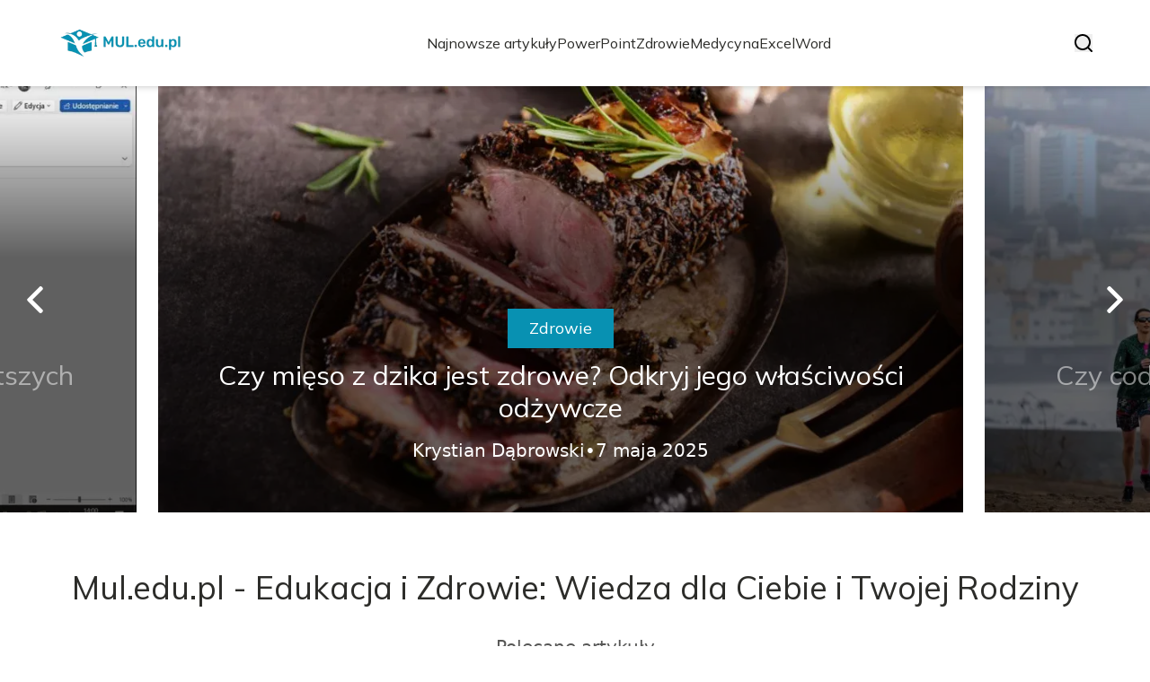

--- FILE ---
content_type: text/html; charset=utf-8
request_url: https://mul.edu.pl/
body_size: 36213
content:
<!DOCTYPE html><html lang="pl" class="inter_28a50bef-module__viJdFW__variable mulish_248c324-module__GWeNhW__variable poppins_17f45ad1-module__GKJNuW__variable roboto_4122da53-module__t_RpXq__variable raleway_14793909-module__OsyNDW__variable barlow_1c8714d7-module__cO6ONq__variable lato_75681e7e-module__LVTjGW__variable oswald_82b6937e-module__00kWVa__variable"><head><meta charSet="utf-8"/><meta name="viewport" content="width=device-width, initial-scale=1, maximum-scale=5, user-scalable=yes"/><link rel="preload" as="image" imageSrcSet="/_next/image?url=https%3A%2F%2Ffrpyol0mhkke.compat.objectstorage.eu-frankfurt-1.oraclecloud.com%2Fblogcms-assets%2Flogo%2F5e6MLRFRSk0A1brQH0cwj4H5IFqPmDBIUhWOlgzU%2F8f8ad345815c8b4c086540235a5b3645.webp&amp;w=256&amp;q=75 1x, /_next/image?url=https%3A%2F%2Ffrpyol0mhkke.compat.objectstorage.eu-frankfurt-1.oraclecloud.com%2Fblogcms-assets%2Flogo%2F5e6MLRFRSk0A1brQH0cwj4H5IFqPmDBIUhWOlgzU%2F8f8ad345815c8b4c086540235a5b3645.webp&amp;w=384&amp;q=75 2x"/><link rel="preload" as="image" imageSrcSet="/_next/image?url=https%3A%2F%2Ffrpyol0mhkke.compat.objectstorage.eu-frankfurt-1.oraclecloud.com%2Fblogcms-assets%2Fthumbnail%2F6ea6e1feb6634c8b835c92b386f91033%2Fjak-zrobic-przypis-w-powerpoint-uniknij-najczestszych-bledow.webp&amp;w=640&amp;q=75 640w, /_next/image?url=https%3A%2F%2Ffrpyol0mhkke.compat.objectstorage.eu-frankfurt-1.oraclecloud.com%2Fblogcms-assets%2Fthumbnail%2F6ea6e1feb6634c8b835c92b386f91033%2Fjak-zrobic-przypis-w-powerpoint-uniknij-najczestszych-bledow.webp&amp;w=750&amp;q=75 750w, /_next/image?url=https%3A%2F%2Ffrpyol0mhkke.compat.objectstorage.eu-frankfurt-1.oraclecloud.com%2Fblogcms-assets%2Fthumbnail%2F6ea6e1feb6634c8b835c92b386f91033%2Fjak-zrobic-przypis-w-powerpoint-uniknij-najczestszych-bledow.webp&amp;w=828&amp;q=75 828w, /_next/image?url=https%3A%2F%2Ffrpyol0mhkke.compat.objectstorage.eu-frankfurt-1.oraclecloud.com%2Fblogcms-assets%2Fthumbnail%2F6ea6e1feb6634c8b835c92b386f91033%2Fjak-zrobic-przypis-w-powerpoint-uniknij-najczestszych-bledow.webp&amp;w=1080&amp;q=75 1080w, /_next/image?url=https%3A%2F%2Ffrpyol0mhkke.compat.objectstorage.eu-frankfurt-1.oraclecloud.com%2Fblogcms-assets%2Fthumbnail%2F6ea6e1feb6634c8b835c92b386f91033%2Fjak-zrobic-przypis-w-powerpoint-uniknij-najczestszych-bledow.webp&amp;w=1200&amp;q=75 1200w, /_next/image?url=https%3A%2F%2Ffrpyol0mhkke.compat.objectstorage.eu-frankfurt-1.oraclecloud.com%2Fblogcms-assets%2Fthumbnail%2F6ea6e1feb6634c8b835c92b386f91033%2Fjak-zrobic-przypis-w-powerpoint-uniknij-najczestszych-bledow.webp&amp;w=1920&amp;q=75 1920w, /_next/image?url=https%3A%2F%2Ffrpyol0mhkke.compat.objectstorage.eu-frankfurt-1.oraclecloud.com%2Fblogcms-assets%2Fthumbnail%2F6ea6e1feb6634c8b835c92b386f91033%2Fjak-zrobic-przypis-w-powerpoint-uniknij-najczestszych-bledow.webp&amp;w=2048&amp;q=75 2048w, /_next/image?url=https%3A%2F%2Ffrpyol0mhkke.compat.objectstorage.eu-frankfurt-1.oraclecloud.com%2Fblogcms-assets%2Fthumbnail%2F6ea6e1feb6634c8b835c92b386f91033%2Fjak-zrobic-przypis-w-powerpoint-uniknij-najczestszych-bledow.webp&amp;w=3840&amp;q=75 3840w" imageSizes="(max-width: 768px) 100vw, (max-width: 1024px) 966px, (max-width: 1536px) 966px, 966px" fetchPriority="high"/><link rel="preload" as="image" imageSrcSet="/_next/image?url=https%3A%2F%2Ffrpyol0mhkke.compat.objectstorage.eu-frankfurt-1.oraclecloud.com%2Fblogcms-assets%2Fthumbnail%2FwGfBlBP9XsrDr6dOemQAyUVddtkM7E%2F2f2c98ee73326ccfcd23a894ad702189.webp&amp;w=640&amp;q=75 640w, /_next/image?url=https%3A%2F%2Ffrpyol0mhkke.compat.objectstorage.eu-frankfurt-1.oraclecloud.com%2Fblogcms-assets%2Fthumbnail%2FwGfBlBP9XsrDr6dOemQAyUVddtkM7E%2F2f2c98ee73326ccfcd23a894ad702189.webp&amp;w=750&amp;q=75 750w, /_next/image?url=https%3A%2F%2Ffrpyol0mhkke.compat.objectstorage.eu-frankfurt-1.oraclecloud.com%2Fblogcms-assets%2Fthumbnail%2FwGfBlBP9XsrDr6dOemQAyUVddtkM7E%2F2f2c98ee73326ccfcd23a894ad702189.webp&amp;w=828&amp;q=75 828w, /_next/image?url=https%3A%2F%2Ffrpyol0mhkke.compat.objectstorage.eu-frankfurt-1.oraclecloud.com%2Fblogcms-assets%2Fthumbnail%2FwGfBlBP9XsrDr6dOemQAyUVddtkM7E%2F2f2c98ee73326ccfcd23a894ad702189.webp&amp;w=1080&amp;q=75 1080w, /_next/image?url=https%3A%2F%2Ffrpyol0mhkke.compat.objectstorage.eu-frankfurt-1.oraclecloud.com%2Fblogcms-assets%2Fthumbnail%2FwGfBlBP9XsrDr6dOemQAyUVddtkM7E%2F2f2c98ee73326ccfcd23a894ad702189.webp&amp;w=1200&amp;q=75 1200w, /_next/image?url=https%3A%2F%2Ffrpyol0mhkke.compat.objectstorage.eu-frankfurt-1.oraclecloud.com%2Fblogcms-assets%2Fthumbnail%2FwGfBlBP9XsrDr6dOemQAyUVddtkM7E%2F2f2c98ee73326ccfcd23a894ad702189.webp&amp;w=1920&amp;q=75 1920w, /_next/image?url=https%3A%2F%2Ffrpyol0mhkke.compat.objectstorage.eu-frankfurt-1.oraclecloud.com%2Fblogcms-assets%2Fthumbnail%2FwGfBlBP9XsrDr6dOemQAyUVddtkM7E%2F2f2c98ee73326ccfcd23a894ad702189.webp&amp;w=2048&amp;q=75 2048w, /_next/image?url=https%3A%2F%2Ffrpyol0mhkke.compat.objectstorage.eu-frankfurt-1.oraclecloud.com%2Fblogcms-assets%2Fthumbnail%2FwGfBlBP9XsrDr6dOemQAyUVddtkM7E%2F2f2c98ee73326ccfcd23a894ad702189.webp&amp;w=3840&amp;q=75 3840w" imageSizes="(max-width: 768px) 100vw, (max-width: 1024px) 966px, (max-width: 1536px) 966px, 966px" fetchPriority="high"/><link rel="preload" as="image" imageSrcSet="/_next/image?url=https%3A%2F%2Ffrpyol0mhkke.compat.objectstorage.eu-frankfurt-1.oraclecloud.com%2Fblogcms-assets%2Fthumbnail%2FbZrBAiX944ctt4Le2Nqybbx1VXpq5l%2Ff86d91dcb5570d9814795ad83f382ff7.webp&amp;w=640&amp;q=75 640w, /_next/image?url=https%3A%2F%2Ffrpyol0mhkke.compat.objectstorage.eu-frankfurt-1.oraclecloud.com%2Fblogcms-assets%2Fthumbnail%2FbZrBAiX944ctt4Le2Nqybbx1VXpq5l%2Ff86d91dcb5570d9814795ad83f382ff7.webp&amp;w=750&amp;q=75 750w, /_next/image?url=https%3A%2F%2Ffrpyol0mhkke.compat.objectstorage.eu-frankfurt-1.oraclecloud.com%2Fblogcms-assets%2Fthumbnail%2FbZrBAiX944ctt4Le2Nqybbx1VXpq5l%2Ff86d91dcb5570d9814795ad83f382ff7.webp&amp;w=828&amp;q=75 828w, /_next/image?url=https%3A%2F%2Ffrpyol0mhkke.compat.objectstorage.eu-frankfurt-1.oraclecloud.com%2Fblogcms-assets%2Fthumbnail%2FbZrBAiX944ctt4Le2Nqybbx1VXpq5l%2Ff86d91dcb5570d9814795ad83f382ff7.webp&amp;w=1080&amp;q=75 1080w, /_next/image?url=https%3A%2F%2Ffrpyol0mhkke.compat.objectstorage.eu-frankfurt-1.oraclecloud.com%2Fblogcms-assets%2Fthumbnail%2FbZrBAiX944ctt4Le2Nqybbx1VXpq5l%2Ff86d91dcb5570d9814795ad83f382ff7.webp&amp;w=1200&amp;q=75 1200w, /_next/image?url=https%3A%2F%2Ffrpyol0mhkke.compat.objectstorage.eu-frankfurt-1.oraclecloud.com%2Fblogcms-assets%2Fthumbnail%2FbZrBAiX944ctt4Le2Nqybbx1VXpq5l%2Ff86d91dcb5570d9814795ad83f382ff7.webp&amp;w=1920&amp;q=75 1920w, /_next/image?url=https%3A%2F%2Ffrpyol0mhkke.compat.objectstorage.eu-frankfurt-1.oraclecloud.com%2Fblogcms-assets%2Fthumbnail%2FbZrBAiX944ctt4Le2Nqybbx1VXpq5l%2Ff86d91dcb5570d9814795ad83f382ff7.webp&amp;w=2048&amp;q=75 2048w, /_next/image?url=https%3A%2F%2Ffrpyol0mhkke.compat.objectstorage.eu-frankfurt-1.oraclecloud.com%2Fblogcms-assets%2Fthumbnail%2FbZrBAiX944ctt4Le2Nqybbx1VXpq5l%2Ff86d91dcb5570d9814795ad83f382ff7.webp&amp;w=3840&amp;q=75 3840w" imageSizes="(max-width: 768px) 100vw, (max-width: 1024px) 966px, (max-width: 1536px) 966px, 966px" fetchPriority="high"/><link rel="stylesheet" href="/_next/static/chunks/c5e61406f2a80320.css" data-precedence="next"/><link rel="stylesheet" href="/_next/static/chunks/57e6335ef989a200.css" data-precedence="next"/><link rel="preload" as="script" fetchPriority="low" href="/_next/static/chunks/65235e3bf93876f6.js"/><script src="/_next/static/chunks/a13dd6cba6e2cc39.js" async=""></script><script src="/_next/static/chunks/8008d994f91f0fb6.js" async=""></script><script src="/_next/static/chunks/7c9db98115e6621a.js" async=""></script><script src="/_next/static/chunks/e5a32dc6c98b1c24.js" async=""></script><script src="/_next/static/chunks/turbopack-f0aee048f20a8f98.js" async=""></script><script src="/_next/static/chunks/ff1a16fafef87110.js" async=""></script><script src="/_next/static/chunks/64c0a5e3a0354479.js" async=""></script><script src="/_next/static/chunks/9b8f256322c7c094.js" async=""></script><script src="/_next/static/chunks/27fb7a41f2b9cd01.js" async=""></script><script src="/_next/static/chunks/f72298fa77b9afbe.js" async=""></script><script src="/_next/static/chunks/933aa5eaa1fd32c6.js" async=""></script><script src="/_next/static/chunks/b74c329886258ae8.js" async=""></script><script src="/_next/static/chunks/a7a62f83c5723c8c.js" async=""></script><script src="/_next/static/chunks/8d3096aa0c6c87d3.js" async=""></script><meta name="next-size-adjust" content=""/><meta name="publication-media-verification" content="2624749c4d444f4ca2adc44b2cb5faeb"/><title>Mul.edu.pl - Edukacja i Zdrowie: Wiedza dla Ciebie i Twojej Rodziny</title><meta name="description" content="Portal Mul.edu.pl oferuje rzetelne informacje z zakresu edukacji i zdrowia. Znajdziesz tu porady, artykuły oraz zasoby, które wspierają rozwój osobisty i dbanie o zdrowie. Zyskaj wiedzę, która pomoże w codziennym życiu."/><meta name="publisher" content="https://mul.edu.pl"/><meta name="robots" content="index, follow"/><meta name="dns-prefetch" content="//cdn.jsdelivr.net"/><meta name="preconnect" content="https://fonts.googleapis.com"/><link rel="canonical" href="https://mul.edu.pl"/><link rel="icon" href="https://frpyol0mhkke.compat.objectstorage.eu-frankfurt-1.oraclecloud.com/blogcms-assets/favicon/BJsgVsxmvXJEtBcMVcCRW5tI7BzJ9ykxNEQi1wPB/3c20e2e99352ffe88fe4aa16d45ed18c.webp"/><script src="/_next/static/chunks/a6dad97d9634a72d.js" noModule=""></script></head><body><div hidden=""><!--$--><!--/$--></div><div class="absolute left-0 top-0 opacity-0">mul.edu.pl</div><main style="color:#2C2C29;font-family:var(--font-mulish)" class="poppins_17f45ad1-module__GKJNuW__variable inter_28a50bef-module__viJdFW__variable antialiased"><script type="application/ld+json">{"@context":"https://schema.org","@type":"ImageObject","url":"https://frpyol0mhkke.compat.objectstorage.eu-frankfurt-1.oraclecloud.com/blogcms-assets/logo/5e6MLRFRSk0A1brQH0cwj4H5IFqPmDBIUhWOlgzU/8f8ad345815c8b4c086540235a5b3645.webp"}</script><script type="application/ld+json">{"@context":"https://schema.org","@type":"Corporation","@id":"https://mul.edu.pl/","logo":"https://frpyol0mhkke.compat.objectstorage.eu-frankfurt-1.oraclecloud.com/blogcms-assets/logo/5e6MLRFRSk0A1brQH0cwj4H5IFqPmDBIUhWOlgzU/8f8ad345815c8b4c086540235a5b3645.webp","legalName":"mul.edu.pl","name":"mul.edu.pl","address":{"@type":"PostalAddress","streetAddress":"Plebiscytowa 30/39B, 54-832 Gorlice"},"contactPoint":[{"@type":"ContactPoint","telephone":"0048 405 601 967","contactType":"customer service","email":"hello@mul.edu.pl"}],"sameAs":["https://mul.edu.pl"],"url":"https://mul.edu.pl"}</script><!--$!--><template data-dgst="BAILOUT_TO_CLIENT_SIDE_RENDERING"></template><!--/$--><nav><div class="flex max-h-24 items-center bg-white/80 backdrop-blur-sm px-2 py-8 lg:px-0 shadow-md"><div class="standard-container-size-two max-h-24 flex items-center justify-between"><a href="/"><img alt="mul.edu.pl" title="mul.edu.pl" width="140" height="140" decoding="async" data-nimg="1" class="w-[120px] xl:w-[140px] hover:scale-90 duration-300" style="color:transparent" srcSet="/_next/image?url=https%3A%2F%2Ffrpyol0mhkke.compat.objectstorage.eu-frankfurt-1.oraclecloud.com%2Fblogcms-assets%2Flogo%2F5e6MLRFRSk0A1brQH0cwj4H5IFqPmDBIUhWOlgzU%2F8f8ad345815c8b4c086540235a5b3645.webp&amp;w=256&amp;q=75 1x, /_next/image?url=https%3A%2F%2Ffrpyol0mhkke.compat.objectstorage.eu-frankfurt-1.oraclecloud.com%2Fblogcms-assets%2Flogo%2F5e6MLRFRSk0A1brQH0cwj4H5IFqPmDBIUhWOlgzU%2F8f8ad345815c8b4c086540235a5b3645.webp&amp;w=384&amp;q=75 2x" src="/_next/image?url=https%3A%2F%2Ffrpyol0mhkke.compat.objectstorage.eu-frankfurt-1.oraclecloud.com%2Fblogcms-assets%2Flogo%2F5e6MLRFRSk0A1brQH0cwj4H5IFqPmDBIUhWOlgzU%2F8f8ad345815c8b4c086540235a5b3645.webp&amp;w=384&amp;q=75"/></a><ul class="uppercase-text hidden gap-12 text-[#2C2C29] lg:flex lg:text-base 2xl:text-lg items-center scrollbar-hide"><li class="min-w-fit"><a class="null" href="/najnowsze-artykuly">Najnowsze artykuły</a></li><li><a class=" hover-cyan" href="https://mul.edu.pl/kategorie/powerpoint">PowerPoint</a></li><li><a class=" hover-cyan" href="https://mul.edu.pl/kategorie/zdrowie">Zdrowie</a></li><li><a class=" hover-cyan" href="https://mul.edu.pl/kategorie/medycyna">Medycyna</a></li><li><a class=" hover-cyan" href="https://mul.edu.pl/kategorie/excel">Excel</a></li><li><a class=" hover-cyan" href="https://mul.edu.pl/kategorie/word">Word</a></li></ul><div class="hidden lg:flex items-center gap-6"><button title="search-button"><svg width="20" height="20" viewBox="0 0 20 20" fill="black" xmlns="http://www.w3.org/2000/svg"><path id="Search" fill-rule="evenodd" clip-rule="evenodd" d="M2 9C2 5.13401 5.13401 2 9 2C12.866 2 16 5.13401 16 9C16 10.886 15.2542 12.5977 14.0413 13.8564C14.0071 13.8827 13.9742 13.9116 13.9429 13.9429C13.9116 13.9742 13.8827 14.0071 13.8564 14.0413C12.5977 15.2542 10.886 16 9 16C5.13401 16 2 12.866 2 9ZM14.6177 16.0319C13.078 17.2635 11.125 18 9 18C4.02944 18 0 13.9706 0 9C0 4.02944 4.02944 0 9 0C13.9706 0 18 4.02944 18 9C18 11.125 17.2635 13.078 16.0319 14.6177L19.7071 18.2929C20.0976 18.6834 20.0976 19.3166 19.7071 19.7071C19.3166 20.0976 18.6834 20.0976 18.2929 19.7071L14.6177 16.0319Z"></path></svg></button></div><img alt="menu" title="menu" loading="lazy" width="20" height="20" decoding="async" data-nimg="1" class="block lg:hidden" style="color:transparent" src="/_next/static/media/hamburger_menu.b50f777d.svg"/></div></div></nav><script type="application/ld+json">{"@context":"https://schema.org","@type":"BreadcrumbList","itemListElement":[{"@type":"ListItem","position":1,"name":"Strona główna","item":"https://mul.edu.pl"}]}</script><header class="mt-24 w-full lg:mt-24 overflow-hidden"><div class="relative w-full"><div class="absolute left-0 top-0 z-20 hidden h-full items-center pl-6 lg:flex"><img alt="arrow-left" loading="lazy" width="30" height="30" decoding="async" data-nimg="1" class="rotate-180 cursor-pointer hover:scale-110 transition-transform" style="color:transparent" src="/_next/static/media/right_arrow_white.2faf832b.svg"/></div><div class="hidden lg:block"><div class="flex gap-4 " style="transform:translateX(calc(180px + calc(-1 * (100% - 360px) - 16px)))"><div class="flex-shrink-0" style="width:calc(100% - 360px)"><div class="h-full"><article class="lg:px-3"><figure class="relative h-[400px] lg:h-[475px] 2xl:h-[600px]"><img alt="Jak zrobić przypis w PowerPoint - uniknij najczęstszych błędów" fetchPriority="high" width="966" height="564" decoding="async" data-nimg="1" class="h-full w-full object-cover" style="color:transparent;background-size:cover;background-position:50% 50%;background-repeat:no-repeat;background-image:url(&quot;data:image/svg+xml;charset=utf-8,%3Csvg xmlns=&#x27;http://www.w3.org/2000/svg&#x27; viewBox=&#x27;0 0 966 564&#x27;%3E%3Cfilter id=&#x27;b&#x27; color-interpolation-filters=&#x27;sRGB&#x27;%3E%3CfeGaussianBlur stdDeviation=&#x27;20&#x27;/%3E%3CfeColorMatrix values=&#x27;1 0 0 0 0 0 1 0 0 0 0 0 1 0 0 0 0 0 100 -1&#x27; result=&#x27;s&#x27;/%3E%3CfeFlood x=&#x27;0&#x27; y=&#x27;0&#x27; width=&#x27;100%25&#x27; height=&#x27;100%25&#x27;/%3E%3CfeComposite operator=&#x27;out&#x27; in=&#x27;s&#x27;/%3E%3CfeComposite in2=&#x27;SourceGraphic&#x27;/%3E%3CfeGaussianBlur stdDeviation=&#x27;20&#x27;/%3E%3C/filter%3E%3Cimage width=&#x27;100%25&#x27; height=&#x27;100%25&#x27; x=&#x27;0&#x27; y=&#x27;0&#x27; preserveAspectRatio=&#x27;none&#x27; style=&#x27;filter: url(%23b);&#x27; href=&#x27;[data-uri]&#x27;/%3E%3C/svg%3E&quot;)" sizes="(max-width: 768px) 100vw, (max-width: 1024px) 966px, (max-width: 1536px) 966px, 966px" srcSet="/_next/image?url=https%3A%2F%2Ffrpyol0mhkke.compat.objectstorage.eu-frankfurt-1.oraclecloud.com%2Fblogcms-assets%2Fthumbnail%2F6ea6e1feb6634c8b835c92b386f91033%2Fjak-zrobic-przypis-w-powerpoint-uniknij-najczestszych-bledow.webp&amp;w=640&amp;q=75 640w, /_next/image?url=https%3A%2F%2Ffrpyol0mhkke.compat.objectstorage.eu-frankfurt-1.oraclecloud.com%2Fblogcms-assets%2Fthumbnail%2F6ea6e1feb6634c8b835c92b386f91033%2Fjak-zrobic-przypis-w-powerpoint-uniknij-najczestszych-bledow.webp&amp;w=750&amp;q=75 750w, /_next/image?url=https%3A%2F%2Ffrpyol0mhkke.compat.objectstorage.eu-frankfurt-1.oraclecloud.com%2Fblogcms-assets%2Fthumbnail%2F6ea6e1feb6634c8b835c92b386f91033%2Fjak-zrobic-przypis-w-powerpoint-uniknij-najczestszych-bledow.webp&amp;w=828&amp;q=75 828w, /_next/image?url=https%3A%2F%2Ffrpyol0mhkke.compat.objectstorage.eu-frankfurt-1.oraclecloud.com%2Fblogcms-assets%2Fthumbnail%2F6ea6e1feb6634c8b835c92b386f91033%2Fjak-zrobic-przypis-w-powerpoint-uniknij-najczestszych-bledow.webp&amp;w=1080&amp;q=75 1080w, /_next/image?url=https%3A%2F%2Ffrpyol0mhkke.compat.objectstorage.eu-frankfurt-1.oraclecloud.com%2Fblogcms-assets%2Fthumbnail%2F6ea6e1feb6634c8b835c92b386f91033%2Fjak-zrobic-przypis-w-powerpoint-uniknij-najczestszych-bledow.webp&amp;w=1200&amp;q=75 1200w, /_next/image?url=https%3A%2F%2Ffrpyol0mhkke.compat.objectstorage.eu-frankfurt-1.oraclecloud.com%2Fblogcms-assets%2Fthumbnail%2F6ea6e1feb6634c8b835c92b386f91033%2Fjak-zrobic-przypis-w-powerpoint-uniknij-najczestszych-bledow.webp&amp;w=1920&amp;q=75 1920w, /_next/image?url=https%3A%2F%2Ffrpyol0mhkke.compat.objectstorage.eu-frankfurt-1.oraclecloud.com%2Fblogcms-assets%2Fthumbnail%2F6ea6e1feb6634c8b835c92b386f91033%2Fjak-zrobic-przypis-w-powerpoint-uniknij-najczestszych-bledow.webp&amp;w=2048&amp;q=75 2048w, /_next/image?url=https%3A%2F%2Ffrpyol0mhkke.compat.objectstorage.eu-frankfurt-1.oraclecloud.com%2Fblogcms-assets%2Fthumbnail%2F6ea6e1feb6634c8b835c92b386f91033%2Fjak-zrobic-przypis-w-powerpoint-uniknij-najczestszych-bledow.webp&amp;w=3840&amp;q=75 3840w" src="/_next/image?url=https%3A%2F%2Ffrpyol0mhkke.compat.objectstorage.eu-frankfurt-1.oraclecloud.com%2Fblogcms-assets%2Fthumbnail%2F6ea6e1feb6634c8b835c92b386f91033%2Fjak-zrobic-przypis-w-powerpoint-uniknij-najczestszych-bledow.webp&amp;w=3840&amp;q=75"/><a href="/jak-zrobic-przypis-w-powerpoint-uniknij-najczestszych-bledow"><div class="hover absolute -bottom-12 md:bottom-0 left-0 flex h-full w-full items-center justify-center bg-gradient-to-t from-black/60 from-60% to-transparent px-6 text-center lg:px-8 2xl:px-0"><div class="relative flex max-w-4xl flex-col items-center lg:top-24 2xl:top-36"><div class="max-w-fit bg-cyan uppercase-text px-6 py-2 text-sm text-white lg:text-lg">PowerPoint</div><p class="uppercase-text mt-3 line-clamp-2 text-2xl leading-[38px] duration-500 hover:text-white/60 lg:text-3xl 2xl:text-4xl 2xl:leading-[58px] text-white/50">Jak zrobić przypis w PowerPoint - uniknij najczęstszych błędów</p><div class="mt-4 flex w-full items-center justify-center gap-2 font-sans text-sm font-light text-white lg:text-xl"><p>Krystian Dąbrowski</p>•<p>7 maja 2025</p></div></div></div></a></figure></article></div></div><div class="flex-shrink-0" style="width:calc(100% - 360px)"><div class="h-full"><article class="lg:px-3"><figure class="relative h-[400px] lg:h-[475px] 2xl:h-[600px]"><img alt="Czy mięso z dzika jest zdrowe? Odkryj jego właściwości odżywcze" fetchPriority="high" width="966" height="564" decoding="async" data-nimg="1" class="h-full w-full object-cover" style="color:transparent;background-size:cover;background-position:50% 50%;background-repeat:no-repeat;background-image:url(&quot;data:image/svg+xml;charset=utf-8,%3Csvg xmlns=&#x27;http://www.w3.org/2000/svg&#x27; viewBox=&#x27;0 0 966 564&#x27;%3E%3Cfilter id=&#x27;b&#x27; color-interpolation-filters=&#x27;sRGB&#x27;%3E%3CfeGaussianBlur stdDeviation=&#x27;20&#x27;/%3E%3CfeColorMatrix values=&#x27;1 0 0 0 0 0 1 0 0 0 0 0 1 0 0 0 0 0 100 -1&#x27; result=&#x27;s&#x27;/%3E%3CfeFlood x=&#x27;0&#x27; y=&#x27;0&#x27; width=&#x27;100%25&#x27; height=&#x27;100%25&#x27;/%3E%3CfeComposite operator=&#x27;out&#x27; in=&#x27;s&#x27;/%3E%3CfeComposite in2=&#x27;SourceGraphic&#x27;/%3E%3CfeGaussianBlur stdDeviation=&#x27;20&#x27;/%3E%3C/filter%3E%3Cimage width=&#x27;100%25&#x27; height=&#x27;100%25&#x27; x=&#x27;0&#x27; y=&#x27;0&#x27; preserveAspectRatio=&#x27;none&#x27; style=&#x27;filter: url(%23b);&#x27; href=&#x27;[data-uri]&#x27;/%3E%3C/svg%3E&quot;)" sizes="(max-width: 768px) 100vw, (max-width: 1024px) 966px, (max-width: 1536px) 966px, 966px" srcSet="/_next/image?url=https%3A%2F%2Ffrpyol0mhkke.compat.objectstorage.eu-frankfurt-1.oraclecloud.com%2Fblogcms-assets%2Fthumbnail%2FwGfBlBP9XsrDr6dOemQAyUVddtkM7E%2F2f2c98ee73326ccfcd23a894ad702189.webp&amp;w=640&amp;q=75 640w, /_next/image?url=https%3A%2F%2Ffrpyol0mhkke.compat.objectstorage.eu-frankfurt-1.oraclecloud.com%2Fblogcms-assets%2Fthumbnail%2FwGfBlBP9XsrDr6dOemQAyUVddtkM7E%2F2f2c98ee73326ccfcd23a894ad702189.webp&amp;w=750&amp;q=75 750w, /_next/image?url=https%3A%2F%2Ffrpyol0mhkke.compat.objectstorage.eu-frankfurt-1.oraclecloud.com%2Fblogcms-assets%2Fthumbnail%2FwGfBlBP9XsrDr6dOemQAyUVddtkM7E%2F2f2c98ee73326ccfcd23a894ad702189.webp&amp;w=828&amp;q=75 828w, /_next/image?url=https%3A%2F%2Ffrpyol0mhkke.compat.objectstorage.eu-frankfurt-1.oraclecloud.com%2Fblogcms-assets%2Fthumbnail%2FwGfBlBP9XsrDr6dOemQAyUVddtkM7E%2F2f2c98ee73326ccfcd23a894ad702189.webp&amp;w=1080&amp;q=75 1080w, /_next/image?url=https%3A%2F%2Ffrpyol0mhkke.compat.objectstorage.eu-frankfurt-1.oraclecloud.com%2Fblogcms-assets%2Fthumbnail%2FwGfBlBP9XsrDr6dOemQAyUVddtkM7E%2F2f2c98ee73326ccfcd23a894ad702189.webp&amp;w=1200&amp;q=75 1200w, /_next/image?url=https%3A%2F%2Ffrpyol0mhkke.compat.objectstorage.eu-frankfurt-1.oraclecloud.com%2Fblogcms-assets%2Fthumbnail%2FwGfBlBP9XsrDr6dOemQAyUVddtkM7E%2F2f2c98ee73326ccfcd23a894ad702189.webp&amp;w=1920&amp;q=75 1920w, /_next/image?url=https%3A%2F%2Ffrpyol0mhkke.compat.objectstorage.eu-frankfurt-1.oraclecloud.com%2Fblogcms-assets%2Fthumbnail%2FwGfBlBP9XsrDr6dOemQAyUVddtkM7E%2F2f2c98ee73326ccfcd23a894ad702189.webp&amp;w=2048&amp;q=75 2048w, /_next/image?url=https%3A%2F%2Ffrpyol0mhkke.compat.objectstorage.eu-frankfurt-1.oraclecloud.com%2Fblogcms-assets%2Fthumbnail%2FwGfBlBP9XsrDr6dOemQAyUVddtkM7E%2F2f2c98ee73326ccfcd23a894ad702189.webp&amp;w=3840&amp;q=75 3840w" src="/_next/image?url=https%3A%2F%2Ffrpyol0mhkke.compat.objectstorage.eu-frankfurt-1.oraclecloud.com%2Fblogcms-assets%2Fthumbnail%2FwGfBlBP9XsrDr6dOemQAyUVddtkM7E%2F2f2c98ee73326ccfcd23a894ad702189.webp&amp;w=3840&amp;q=75"/><a href="/czy-mieso-z-dzika-jest-zdrowe-odkryj-jego-wlasciwosci-odzywcze"><div class="hover absolute -bottom-12 md:bottom-0 left-0 flex h-full w-full items-center justify-center bg-gradient-to-t from-black/60 from-60% to-transparent px-6 text-center lg:px-8 2xl:px-0"><div class="relative flex max-w-4xl flex-col items-center lg:top-24 2xl:top-36"><div class="max-w-fit bg-cyan uppercase-text px-6 py-2 text-sm text-white lg:text-lg">Zdrowie</div><p class="uppercase-text mt-3 line-clamp-2 text-2xl leading-[38px] duration-500 hover:text-white/60 lg:text-3xl 2xl:text-4xl 2xl:leading-[58px] text-white">Czy mięso z dzika jest zdrowe? Odkryj jego właściwości odżywcze</p><div class="mt-4 flex w-full items-center justify-center gap-2 font-sans text-sm font-light text-white lg:text-xl"><p>Krystian Dąbrowski</p>•<p>7 maja 2025</p></div></div></div></a></figure></article></div></div><div class="flex-shrink-0" style="width:calc(100% - 360px)"><div class="h-full"><article class="lg:px-3"><figure class="relative h-[400px] lg:h-[475px] 2xl:h-[600px]"><img alt="Czy codzienne bieganie jest zdrowe? Odkryj prawdę o bieganiu każdego dnia" fetchPriority="high" width="966" height="564" decoding="async" data-nimg="1" class="h-full w-full object-cover" style="color:transparent;background-size:cover;background-position:50% 50%;background-repeat:no-repeat;background-image:url(&quot;data:image/svg+xml;charset=utf-8,%3Csvg xmlns=&#x27;http://www.w3.org/2000/svg&#x27; viewBox=&#x27;0 0 966 564&#x27;%3E%3Cfilter id=&#x27;b&#x27; color-interpolation-filters=&#x27;sRGB&#x27;%3E%3CfeGaussianBlur stdDeviation=&#x27;20&#x27;/%3E%3CfeColorMatrix values=&#x27;1 0 0 0 0 0 1 0 0 0 0 0 1 0 0 0 0 0 100 -1&#x27; result=&#x27;s&#x27;/%3E%3CfeFlood x=&#x27;0&#x27; y=&#x27;0&#x27; width=&#x27;100%25&#x27; height=&#x27;100%25&#x27;/%3E%3CfeComposite operator=&#x27;out&#x27; in=&#x27;s&#x27;/%3E%3CfeComposite in2=&#x27;SourceGraphic&#x27;/%3E%3CfeGaussianBlur stdDeviation=&#x27;20&#x27;/%3E%3C/filter%3E%3Cimage width=&#x27;100%25&#x27; height=&#x27;100%25&#x27; x=&#x27;0&#x27; y=&#x27;0&#x27; preserveAspectRatio=&#x27;none&#x27; style=&#x27;filter: url(%23b);&#x27; href=&#x27;[data-uri]&#x27;/%3E%3C/svg%3E&quot;)" sizes="(max-width: 768px) 100vw, (max-width: 1024px) 966px, (max-width: 1536px) 966px, 966px" srcSet="/_next/image?url=https%3A%2F%2Ffrpyol0mhkke.compat.objectstorage.eu-frankfurt-1.oraclecloud.com%2Fblogcms-assets%2Fthumbnail%2FbZrBAiX944ctt4Le2Nqybbx1VXpq5l%2Ff86d91dcb5570d9814795ad83f382ff7.webp&amp;w=640&amp;q=75 640w, /_next/image?url=https%3A%2F%2Ffrpyol0mhkke.compat.objectstorage.eu-frankfurt-1.oraclecloud.com%2Fblogcms-assets%2Fthumbnail%2FbZrBAiX944ctt4Le2Nqybbx1VXpq5l%2Ff86d91dcb5570d9814795ad83f382ff7.webp&amp;w=750&amp;q=75 750w, /_next/image?url=https%3A%2F%2Ffrpyol0mhkke.compat.objectstorage.eu-frankfurt-1.oraclecloud.com%2Fblogcms-assets%2Fthumbnail%2FbZrBAiX944ctt4Le2Nqybbx1VXpq5l%2Ff86d91dcb5570d9814795ad83f382ff7.webp&amp;w=828&amp;q=75 828w, /_next/image?url=https%3A%2F%2Ffrpyol0mhkke.compat.objectstorage.eu-frankfurt-1.oraclecloud.com%2Fblogcms-assets%2Fthumbnail%2FbZrBAiX944ctt4Le2Nqybbx1VXpq5l%2Ff86d91dcb5570d9814795ad83f382ff7.webp&amp;w=1080&amp;q=75 1080w, /_next/image?url=https%3A%2F%2Ffrpyol0mhkke.compat.objectstorage.eu-frankfurt-1.oraclecloud.com%2Fblogcms-assets%2Fthumbnail%2FbZrBAiX944ctt4Le2Nqybbx1VXpq5l%2Ff86d91dcb5570d9814795ad83f382ff7.webp&amp;w=1200&amp;q=75 1200w, /_next/image?url=https%3A%2F%2Ffrpyol0mhkke.compat.objectstorage.eu-frankfurt-1.oraclecloud.com%2Fblogcms-assets%2Fthumbnail%2FbZrBAiX944ctt4Le2Nqybbx1VXpq5l%2Ff86d91dcb5570d9814795ad83f382ff7.webp&amp;w=1920&amp;q=75 1920w, /_next/image?url=https%3A%2F%2Ffrpyol0mhkke.compat.objectstorage.eu-frankfurt-1.oraclecloud.com%2Fblogcms-assets%2Fthumbnail%2FbZrBAiX944ctt4Le2Nqybbx1VXpq5l%2Ff86d91dcb5570d9814795ad83f382ff7.webp&amp;w=2048&amp;q=75 2048w, /_next/image?url=https%3A%2F%2Ffrpyol0mhkke.compat.objectstorage.eu-frankfurt-1.oraclecloud.com%2Fblogcms-assets%2Fthumbnail%2FbZrBAiX944ctt4Le2Nqybbx1VXpq5l%2Ff86d91dcb5570d9814795ad83f382ff7.webp&amp;w=3840&amp;q=75 3840w" src="/_next/image?url=https%3A%2F%2Ffrpyol0mhkke.compat.objectstorage.eu-frankfurt-1.oraclecloud.com%2Fblogcms-assets%2Fthumbnail%2FbZrBAiX944ctt4Le2Nqybbx1VXpq5l%2Ff86d91dcb5570d9814795ad83f382ff7.webp&amp;w=3840&amp;q=75"/><a href="/czy-codzienne-bieganie-jest-zdrowe-odkryj-prawde-o-bieganiu-kazdego-dnia"><div class="hover absolute -bottom-12 md:bottom-0 left-0 flex h-full w-full items-center justify-center bg-gradient-to-t from-black/60 from-60% to-transparent px-6 text-center lg:px-8 2xl:px-0"><div class="relative flex max-w-4xl flex-col items-center lg:top-24 2xl:top-36"><div class="max-w-fit bg-cyan uppercase-text px-6 py-2 text-sm text-white lg:text-lg">Zdrowie</div><p class="uppercase-text mt-3 line-clamp-2 text-2xl leading-[38px] duration-500 hover:text-white/60 lg:text-3xl 2xl:text-4xl 2xl:leading-[58px] text-white/50">Czy codzienne bieganie jest zdrowe? Odkryj prawdę o bieganiu każdego dnia</p><div class="mt-4 flex w-full items-center justify-center gap-2 font-sans text-sm font-light text-white lg:text-xl"><p>Krystian Dąbrowski</p>•<p>7 maja 2025</p></div></div></div></a></figure></article></div></div><div class="flex-shrink-0" style="width:calc(100% - 360px)"><div class="h-full"><article class="lg:px-3"><figure class="relative h-[400px] lg:h-[475px] 2xl:h-[600px]"><img alt="Jak zrobić przypis w PowerPoint - uniknij najczęstszych błędów" fetchPriority="auto" loading="lazy" width="966" height="564" decoding="async" data-nimg="1" class="h-full w-full object-cover" style="color:transparent;background-size:cover;background-position:50% 50%;background-repeat:no-repeat;background-image:url(&quot;data:image/svg+xml;charset=utf-8,%3Csvg xmlns=&#x27;http://www.w3.org/2000/svg&#x27; viewBox=&#x27;0 0 966 564&#x27;%3E%3Cfilter id=&#x27;b&#x27; color-interpolation-filters=&#x27;sRGB&#x27;%3E%3CfeGaussianBlur stdDeviation=&#x27;20&#x27;/%3E%3CfeColorMatrix values=&#x27;1 0 0 0 0 0 1 0 0 0 0 0 1 0 0 0 0 0 100 -1&#x27; result=&#x27;s&#x27;/%3E%3CfeFlood x=&#x27;0&#x27; y=&#x27;0&#x27; width=&#x27;100%25&#x27; height=&#x27;100%25&#x27;/%3E%3CfeComposite operator=&#x27;out&#x27; in=&#x27;s&#x27;/%3E%3CfeComposite in2=&#x27;SourceGraphic&#x27;/%3E%3CfeGaussianBlur stdDeviation=&#x27;20&#x27;/%3E%3C/filter%3E%3Cimage width=&#x27;100%25&#x27; height=&#x27;100%25&#x27; x=&#x27;0&#x27; y=&#x27;0&#x27; preserveAspectRatio=&#x27;none&#x27; style=&#x27;filter: url(%23b);&#x27; href=&#x27;[data-uri]&#x27;/%3E%3C/svg%3E&quot;)" sizes="(max-width: 768px) 100vw, (max-width: 1024px) 966px, (max-width: 1536px) 966px, 966px" srcSet="/_next/image?url=https%3A%2F%2Ffrpyol0mhkke.compat.objectstorage.eu-frankfurt-1.oraclecloud.com%2Fblogcms-assets%2Fthumbnail%2F6ea6e1feb6634c8b835c92b386f91033%2Fjak-zrobic-przypis-w-powerpoint-uniknij-najczestszych-bledow.webp&amp;w=640&amp;q=75 640w, /_next/image?url=https%3A%2F%2Ffrpyol0mhkke.compat.objectstorage.eu-frankfurt-1.oraclecloud.com%2Fblogcms-assets%2Fthumbnail%2F6ea6e1feb6634c8b835c92b386f91033%2Fjak-zrobic-przypis-w-powerpoint-uniknij-najczestszych-bledow.webp&amp;w=750&amp;q=75 750w, /_next/image?url=https%3A%2F%2Ffrpyol0mhkke.compat.objectstorage.eu-frankfurt-1.oraclecloud.com%2Fblogcms-assets%2Fthumbnail%2F6ea6e1feb6634c8b835c92b386f91033%2Fjak-zrobic-przypis-w-powerpoint-uniknij-najczestszych-bledow.webp&amp;w=828&amp;q=75 828w, /_next/image?url=https%3A%2F%2Ffrpyol0mhkke.compat.objectstorage.eu-frankfurt-1.oraclecloud.com%2Fblogcms-assets%2Fthumbnail%2F6ea6e1feb6634c8b835c92b386f91033%2Fjak-zrobic-przypis-w-powerpoint-uniknij-najczestszych-bledow.webp&amp;w=1080&amp;q=75 1080w, /_next/image?url=https%3A%2F%2Ffrpyol0mhkke.compat.objectstorage.eu-frankfurt-1.oraclecloud.com%2Fblogcms-assets%2Fthumbnail%2F6ea6e1feb6634c8b835c92b386f91033%2Fjak-zrobic-przypis-w-powerpoint-uniknij-najczestszych-bledow.webp&amp;w=1200&amp;q=75 1200w, /_next/image?url=https%3A%2F%2Ffrpyol0mhkke.compat.objectstorage.eu-frankfurt-1.oraclecloud.com%2Fblogcms-assets%2Fthumbnail%2F6ea6e1feb6634c8b835c92b386f91033%2Fjak-zrobic-przypis-w-powerpoint-uniknij-najczestszych-bledow.webp&amp;w=1920&amp;q=75 1920w, /_next/image?url=https%3A%2F%2Ffrpyol0mhkke.compat.objectstorage.eu-frankfurt-1.oraclecloud.com%2Fblogcms-assets%2Fthumbnail%2F6ea6e1feb6634c8b835c92b386f91033%2Fjak-zrobic-przypis-w-powerpoint-uniknij-najczestszych-bledow.webp&amp;w=2048&amp;q=75 2048w, /_next/image?url=https%3A%2F%2Ffrpyol0mhkke.compat.objectstorage.eu-frankfurt-1.oraclecloud.com%2Fblogcms-assets%2Fthumbnail%2F6ea6e1feb6634c8b835c92b386f91033%2Fjak-zrobic-przypis-w-powerpoint-uniknij-najczestszych-bledow.webp&amp;w=3840&amp;q=75 3840w" src="/_next/image?url=https%3A%2F%2Ffrpyol0mhkke.compat.objectstorage.eu-frankfurt-1.oraclecloud.com%2Fblogcms-assets%2Fthumbnail%2F6ea6e1feb6634c8b835c92b386f91033%2Fjak-zrobic-przypis-w-powerpoint-uniknij-najczestszych-bledow.webp&amp;w=3840&amp;q=75"/><a href="/jak-zrobic-przypis-w-powerpoint-uniknij-najczestszych-bledow"><div class="hover absolute -bottom-12 md:bottom-0 left-0 flex h-full w-full items-center justify-center bg-gradient-to-t from-black/60 from-60% to-transparent px-6 text-center lg:px-8 2xl:px-0"><div class="relative flex max-w-4xl flex-col items-center lg:top-24 2xl:top-36"><div class="max-w-fit bg-cyan uppercase-text px-6 py-2 text-sm text-white lg:text-lg">PowerPoint</div><p class="uppercase-text mt-3 line-clamp-2 text-2xl leading-[38px] duration-500 hover:text-white/60 lg:text-3xl 2xl:text-4xl 2xl:leading-[58px] text-white/50">Jak zrobić przypis w PowerPoint - uniknij najczęstszych błędów</p><div class="mt-4 flex w-full items-center justify-center gap-2 font-sans text-sm font-light text-white lg:text-xl"><p>Krystian Dąbrowski</p>•<p>7 maja 2025</p></div></div></div></a></figure></article></div></div><div class="flex-shrink-0" style="width:calc(100% - 360px)"><div class="h-full"><article class="lg:px-3"><figure class="relative h-[400px] lg:h-[475px] 2xl:h-[600px]"><img alt="Czy mięso z dzika jest zdrowe? Odkryj jego właściwości odżywcze" fetchPriority="auto" loading="lazy" width="966" height="564" decoding="async" data-nimg="1" class="h-full w-full object-cover" style="color:transparent;background-size:cover;background-position:50% 50%;background-repeat:no-repeat;background-image:url(&quot;data:image/svg+xml;charset=utf-8,%3Csvg xmlns=&#x27;http://www.w3.org/2000/svg&#x27; viewBox=&#x27;0 0 966 564&#x27;%3E%3Cfilter id=&#x27;b&#x27; color-interpolation-filters=&#x27;sRGB&#x27;%3E%3CfeGaussianBlur stdDeviation=&#x27;20&#x27;/%3E%3CfeColorMatrix values=&#x27;1 0 0 0 0 0 1 0 0 0 0 0 1 0 0 0 0 0 100 -1&#x27; result=&#x27;s&#x27;/%3E%3CfeFlood x=&#x27;0&#x27; y=&#x27;0&#x27; width=&#x27;100%25&#x27; height=&#x27;100%25&#x27;/%3E%3CfeComposite operator=&#x27;out&#x27; in=&#x27;s&#x27;/%3E%3CfeComposite in2=&#x27;SourceGraphic&#x27;/%3E%3CfeGaussianBlur stdDeviation=&#x27;20&#x27;/%3E%3C/filter%3E%3Cimage width=&#x27;100%25&#x27; height=&#x27;100%25&#x27; x=&#x27;0&#x27; y=&#x27;0&#x27; preserveAspectRatio=&#x27;none&#x27; style=&#x27;filter: url(%23b);&#x27; href=&#x27;[data-uri]&#x27;/%3E%3C/svg%3E&quot;)" sizes="(max-width: 768px) 100vw, (max-width: 1024px) 966px, (max-width: 1536px) 966px, 966px" srcSet="/_next/image?url=https%3A%2F%2Ffrpyol0mhkke.compat.objectstorage.eu-frankfurt-1.oraclecloud.com%2Fblogcms-assets%2Fthumbnail%2FwGfBlBP9XsrDr6dOemQAyUVddtkM7E%2F2f2c98ee73326ccfcd23a894ad702189.webp&amp;w=640&amp;q=75 640w, /_next/image?url=https%3A%2F%2Ffrpyol0mhkke.compat.objectstorage.eu-frankfurt-1.oraclecloud.com%2Fblogcms-assets%2Fthumbnail%2FwGfBlBP9XsrDr6dOemQAyUVddtkM7E%2F2f2c98ee73326ccfcd23a894ad702189.webp&amp;w=750&amp;q=75 750w, /_next/image?url=https%3A%2F%2Ffrpyol0mhkke.compat.objectstorage.eu-frankfurt-1.oraclecloud.com%2Fblogcms-assets%2Fthumbnail%2FwGfBlBP9XsrDr6dOemQAyUVddtkM7E%2F2f2c98ee73326ccfcd23a894ad702189.webp&amp;w=828&amp;q=75 828w, /_next/image?url=https%3A%2F%2Ffrpyol0mhkke.compat.objectstorage.eu-frankfurt-1.oraclecloud.com%2Fblogcms-assets%2Fthumbnail%2FwGfBlBP9XsrDr6dOemQAyUVddtkM7E%2F2f2c98ee73326ccfcd23a894ad702189.webp&amp;w=1080&amp;q=75 1080w, /_next/image?url=https%3A%2F%2Ffrpyol0mhkke.compat.objectstorage.eu-frankfurt-1.oraclecloud.com%2Fblogcms-assets%2Fthumbnail%2FwGfBlBP9XsrDr6dOemQAyUVddtkM7E%2F2f2c98ee73326ccfcd23a894ad702189.webp&amp;w=1200&amp;q=75 1200w, /_next/image?url=https%3A%2F%2Ffrpyol0mhkke.compat.objectstorage.eu-frankfurt-1.oraclecloud.com%2Fblogcms-assets%2Fthumbnail%2FwGfBlBP9XsrDr6dOemQAyUVddtkM7E%2F2f2c98ee73326ccfcd23a894ad702189.webp&amp;w=1920&amp;q=75 1920w, /_next/image?url=https%3A%2F%2Ffrpyol0mhkke.compat.objectstorage.eu-frankfurt-1.oraclecloud.com%2Fblogcms-assets%2Fthumbnail%2FwGfBlBP9XsrDr6dOemQAyUVddtkM7E%2F2f2c98ee73326ccfcd23a894ad702189.webp&amp;w=2048&amp;q=75 2048w, /_next/image?url=https%3A%2F%2Ffrpyol0mhkke.compat.objectstorage.eu-frankfurt-1.oraclecloud.com%2Fblogcms-assets%2Fthumbnail%2FwGfBlBP9XsrDr6dOemQAyUVddtkM7E%2F2f2c98ee73326ccfcd23a894ad702189.webp&amp;w=3840&amp;q=75 3840w" src="/_next/image?url=https%3A%2F%2Ffrpyol0mhkke.compat.objectstorage.eu-frankfurt-1.oraclecloud.com%2Fblogcms-assets%2Fthumbnail%2FwGfBlBP9XsrDr6dOemQAyUVddtkM7E%2F2f2c98ee73326ccfcd23a894ad702189.webp&amp;w=3840&amp;q=75"/><a href="/czy-mieso-z-dzika-jest-zdrowe-odkryj-jego-wlasciwosci-odzywcze"><div class="hover absolute -bottom-12 md:bottom-0 left-0 flex h-full w-full items-center justify-center bg-gradient-to-t from-black/60 from-60% to-transparent px-6 text-center lg:px-8 2xl:px-0"><div class="relative flex max-w-4xl flex-col items-center lg:top-24 2xl:top-36"><div class="max-w-fit bg-cyan uppercase-text px-6 py-2 text-sm text-white lg:text-lg">Zdrowie</div><p class="uppercase-text mt-3 line-clamp-2 text-2xl leading-[38px] duration-500 hover:text-white/60 lg:text-3xl 2xl:text-4xl 2xl:leading-[58px] text-white/50">Czy mięso z dzika jest zdrowe? Odkryj jego właściwości odżywcze</p><div class="mt-4 flex w-full items-center justify-center gap-2 font-sans text-sm font-light text-white lg:text-xl"><p>Krystian Dąbrowski</p>•<p>7 maja 2025</p></div></div></div></a></figure></article></div></div></div></div><div class="lg:hidden overflow-hidden touch-pan-y"><div class="flex " style="transform:translateX(calc(-100% + 0px))"><div class="w-full flex-shrink-0"><article class="lg:px-3"><figure class="relative h-[400px] lg:h-[475px] 2xl:h-[600px]"><img alt="Jak zrobić przypis w PowerPoint - uniknij najczęstszych błędów" fetchPriority="high" width="966" height="564" decoding="async" data-nimg="1" class="h-full w-full object-cover" style="color:transparent;background-size:cover;background-position:50% 50%;background-repeat:no-repeat;background-image:url(&quot;data:image/svg+xml;charset=utf-8,%3Csvg xmlns=&#x27;http://www.w3.org/2000/svg&#x27; viewBox=&#x27;0 0 966 564&#x27;%3E%3Cfilter id=&#x27;b&#x27; color-interpolation-filters=&#x27;sRGB&#x27;%3E%3CfeGaussianBlur stdDeviation=&#x27;20&#x27;/%3E%3CfeColorMatrix values=&#x27;1 0 0 0 0 0 1 0 0 0 0 0 1 0 0 0 0 0 100 -1&#x27; result=&#x27;s&#x27;/%3E%3CfeFlood x=&#x27;0&#x27; y=&#x27;0&#x27; width=&#x27;100%25&#x27; height=&#x27;100%25&#x27;/%3E%3CfeComposite operator=&#x27;out&#x27; in=&#x27;s&#x27;/%3E%3CfeComposite in2=&#x27;SourceGraphic&#x27;/%3E%3CfeGaussianBlur stdDeviation=&#x27;20&#x27;/%3E%3C/filter%3E%3Cimage width=&#x27;100%25&#x27; height=&#x27;100%25&#x27; x=&#x27;0&#x27; y=&#x27;0&#x27; preserveAspectRatio=&#x27;none&#x27; style=&#x27;filter: url(%23b);&#x27; href=&#x27;[data-uri]&#x27;/%3E%3C/svg%3E&quot;)" sizes="(max-width: 768px) 100vw, (max-width: 1024px) 966px, (max-width: 1536px) 966px, 966px" srcSet="/_next/image?url=https%3A%2F%2Ffrpyol0mhkke.compat.objectstorage.eu-frankfurt-1.oraclecloud.com%2Fblogcms-assets%2Fthumbnail%2F6ea6e1feb6634c8b835c92b386f91033%2Fjak-zrobic-przypis-w-powerpoint-uniknij-najczestszych-bledow.webp&amp;w=640&amp;q=75 640w, /_next/image?url=https%3A%2F%2Ffrpyol0mhkke.compat.objectstorage.eu-frankfurt-1.oraclecloud.com%2Fblogcms-assets%2Fthumbnail%2F6ea6e1feb6634c8b835c92b386f91033%2Fjak-zrobic-przypis-w-powerpoint-uniknij-najczestszych-bledow.webp&amp;w=750&amp;q=75 750w, /_next/image?url=https%3A%2F%2Ffrpyol0mhkke.compat.objectstorage.eu-frankfurt-1.oraclecloud.com%2Fblogcms-assets%2Fthumbnail%2F6ea6e1feb6634c8b835c92b386f91033%2Fjak-zrobic-przypis-w-powerpoint-uniknij-najczestszych-bledow.webp&amp;w=828&amp;q=75 828w, /_next/image?url=https%3A%2F%2Ffrpyol0mhkke.compat.objectstorage.eu-frankfurt-1.oraclecloud.com%2Fblogcms-assets%2Fthumbnail%2F6ea6e1feb6634c8b835c92b386f91033%2Fjak-zrobic-przypis-w-powerpoint-uniknij-najczestszych-bledow.webp&amp;w=1080&amp;q=75 1080w, /_next/image?url=https%3A%2F%2Ffrpyol0mhkke.compat.objectstorage.eu-frankfurt-1.oraclecloud.com%2Fblogcms-assets%2Fthumbnail%2F6ea6e1feb6634c8b835c92b386f91033%2Fjak-zrobic-przypis-w-powerpoint-uniknij-najczestszych-bledow.webp&amp;w=1200&amp;q=75 1200w, /_next/image?url=https%3A%2F%2Ffrpyol0mhkke.compat.objectstorage.eu-frankfurt-1.oraclecloud.com%2Fblogcms-assets%2Fthumbnail%2F6ea6e1feb6634c8b835c92b386f91033%2Fjak-zrobic-przypis-w-powerpoint-uniknij-najczestszych-bledow.webp&amp;w=1920&amp;q=75 1920w, /_next/image?url=https%3A%2F%2Ffrpyol0mhkke.compat.objectstorage.eu-frankfurt-1.oraclecloud.com%2Fblogcms-assets%2Fthumbnail%2F6ea6e1feb6634c8b835c92b386f91033%2Fjak-zrobic-przypis-w-powerpoint-uniknij-najczestszych-bledow.webp&amp;w=2048&amp;q=75 2048w, /_next/image?url=https%3A%2F%2Ffrpyol0mhkke.compat.objectstorage.eu-frankfurt-1.oraclecloud.com%2Fblogcms-assets%2Fthumbnail%2F6ea6e1feb6634c8b835c92b386f91033%2Fjak-zrobic-przypis-w-powerpoint-uniknij-najczestszych-bledow.webp&amp;w=3840&amp;q=75 3840w" src="/_next/image?url=https%3A%2F%2Ffrpyol0mhkke.compat.objectstorage.eu-frankfurt-1.oraclecloud.com%2Fblogcms-assets%2Fthumbnail%2F6ea6e1feb6634c8b835c92b386f91033%2Fjak-zrobic-przypis-w-powerpoint-uniknij-najczestszych-bledow.webp&amp;w=3840&amp;q=75"/><a href="/jak-zrobic-przypis-w-powerpoint-uniknij-najczestszych-bledow"><div class="hover absolute -bottom-12 md:bottom-0 left-0 flex h-full w-full items-center justify-center bg-gradient-to-t from-black/60 from-60% to-transparent px-6 text-center lg:px-8 2xl:px-0"><div class="relative flex max-w-4xl flex-col items-center lg:top-24 2xl:top-36"><div class="max-w-fit bg-cyan uppercase-text px-6 py-2 text-sm text-white lg:text-lg">PowerPoint</div><p class="uppercase-text mt-3 line-clamp-2 text-2xl leading-[38px] duration-500 hover:text-white/60 lg:text-3xl 2xl:text-4xl 2xl:leading-[58px] text-white">Jak zrobić przypis w PowerPoint - uniknij najczęstszych błędów</p><div class="mt-4 flex w-full items-center justify-center gap-2 font-sans text-sm font-light text-white lg:text-xl"><p>Krystian Dąbrowski</p>•<p>7 maja 2025</p></div></div></div></a></figure></article></div><div class="w-full flex-shrink-0"><article class="lg:px-3"><figure class="relative h-[400px] lg:h-[475px] 2xl:h-[600px]"><img alt="Czy mięso z dzika jest zdrowe? Odkryj jego właściwości odżywcze" fetchPriority="high" width="966" height="564" decoding="async" data-nimg="1" class="h-full w-full object-cover" style="color:transparent;background-size:cover;background-position:50% 50%;background-repeat:no-repeat;background-image:url(&quot;data:image/svg+xml;charset=utf-8,%3Csvg xmlns=&#x27;http://www.w3.org/2000/svg&#x27; viewBox=&#x27;0 0 966 564&#x27;%3E%3Cfilter id=&#x27;b&#x27; color-interpolation-filters=&#x27;sRGB&#x27;%3E%3CfeGaussianBlur stdDeviation=&#x27;20&#x27;/%3E%3CfeColorMatrix values=&#x27;1 0 0 0 0 0 1 0 0 0 0 0 1 0 0 0 0 0 100 -1&#x27; result=&#x27;s&#x27;/%3E%3CfeFlood x=&#x27;0&#x27; y=&#x27;0&#x27; width=&#x27;100%25&#x27; height=&#x27;100%25&#x27;/%3E%3CfeComposite operator=&#x27;out&#x27; in=&#x27;s&#x27;/%3E%3CfeComposite in2=&#x27;SourceGraphic&#x27;/%3E%3CfeGaussianBlur stdDeviation=&#x27;20&#x27;/%3E%3C/filter%3E%3Cimage width=&#x27;100%25&#x27; height=&#x27;100%25&#x27; x=&#x27;0&#x27; y=&#x27;0&#x27; preserveAspectRatio=&#x27;none&#x27; style=&#x27;filter: url(%23b);&#x27; href=&#x27;[data-uri]&#x27;/%3E%3C/svg%3E&quot;)" sizes="(max-width: 768px) 100vw, (max-width: 1024px) 966px, (max-width: 1536px) 966px, 966px" srcSet="/_next/image?url=https%3A%2F%2Ffrpyol0mhkke.compat.objectstorage.eu-frankfurt-1.oraclecloud.com%2Fblogcms-assets%2Fthumbnail%2FwGfBlBP9XsrDr6dOemQAyUVddtkM7E%2F2f2c98ee73326ccfcd23a894ad702189.webp&amp;w=640&amp;q=75 640w, /_next/image?url=https%3A%2F%2Ffrpyol0mhkke.compat.objectstorage.eu-frankfurt-1.oraclecloud.com%2Fblogcms-assets%2Fthumbnail%2FwGfBlBP9XsrDr6dOemQAyUVddtkM7E%2F2f2c98ee73326ccfcd23a894ad702189.webp&amp;w=750&amp;q=75 750w, /_next/image?url=https%3A%2F%2Ffrpyol0mhkke.compat.objectstorage.eu-frankfurt-1.oraclecloud.com%2Fblogcms-assets%2Fthumbnail%2FwGfBlBP9XsrDr6dOemQAyUVddtkM7E%2F2f2c98ee73326ccfcd23a894ad702189.webp&amp;w=828&amp;q=75 828w, /_next/image?url=https%3A%2F%2Ffrpyol0mhkke.compat.objectstorage.eu-frankfurt-1.oraclecloud.com%2Fblogcms-assets%2Fthumbnail%2FwGfBlBP9XsrDr6dOemQAyUVddtkM7E%2F2f2c98ee73326ccfcd23a894ad702189.webp&amp;w=1080&amp;q=75 1080w, /_next/image?url=https%3A%2F%2Ffrpyol0mhkke.compat.objectstorage.eu-frankfurt-1.oraclecloud.com%2Fblogcms-assets%2Fthumbnail%2FwGfBlBP9XsrDr6dOemQAyUVddtkM7E%2F2f2c98ee73326ccfcd23a894ad702189.webp&amp;w=1200&amp;q=75 1200w, /_next/image?url=https%3A%2F%2Ffrpyol0mhkke.compat.objectstorage.eu-frankfurt-1.oraclecloud.com%2Fblogcms-assets%2Fthumbnail%2FwGfBlBP9XsrDr6dOemQAyUVddtkM7E%2F2f2c98ee73326ccfcd23a894ad702189.webp&amp;w=1920&amp;q=75 1920w, /_next/image?url=https%3A%2F%2Ffrpyol0mhkke.compat.objectstorage.eu-frankfurt-1.oraclecloud.com%2Fblogcms-assets%2Fthumbnail%2FwGfBlBP9XsrDr6dOemQAyUVddtkM7E%2F2f2c98ee73326ccfcd23a894ad702189.webp&amp;w=2048&amp;q=75 2048w, /_next/image?url=https%3A%2F%2Ffrpyol0mhkke.compat.objectstorage.eu-frankfurt-1.oraclecloud.com%2Fblogcms-assets%2Fthumbnail%2FwGfBlBP9XsrDr6dOemQAyUVddtkM7E%2F2f2c98ee73326ccfcd23a894ad702189.webp&amp;w=3840&amp;q=75 3840w" src="/_next/image?url=https%3A%2F%2Ffrpyol0mhkke.compat.objectstorage.eu-frankfurt-1.oraclecloud.com%2Fblogcms-assets%2Fthumbnail%2FwGfBlBP9XsrDr6dOemQAyUVddtkM7E%2F2f2c98ee73326ccfcd23a894ad702189.webp&amp;w=3840&amp;q=75"/><a href="/czy-mieso-z-dzika-jest-zdrowe-odkryj-jego-wlasciwosci-odzywcze"><div class="hover absolute -bottom-12 md:bottom-0 left-0 flex h-full w-full items-center justify-center bg-gradient-to-t from-black/60 from-60% to-transparent px-6 text-center lg:px-8 2xl:px-0"><div class="relative flex max-w-4xl flex-col items-center lg:top-24 2xl:top-36"><div class="max-w-fit bg-cyan uppercase-text px-6 py-2 text-sm text-white lg:text-lg">Zdrowie</div><p class="uppercase-text mt-3 line-clamp-2 text-2xl leading-[38px] duration-500 hover:text-white/60 lg:text-3xl 2xl:text-4xl 2xl:leading-[58px] text-white">Czy mięso z dzika jest zdrowe? Odkryj jego właściwości odżywcze</p><div class="mt-4 flex w-full items-center justify-center gap-2 font-sans text-sm font-light text-white lg:text-xl"><p>Krystian Dąbrowski</p>•<p>7 maja 2025</p></div></div></div></a></figure></article></div><div class="w-full flex-shrink-0"><article class="lg:px-3"><figure class="relative h-[400px] lg:h-[475px] 2xl:h-[600px]"><img alt="Czy codzienne bieganie jest zdrowe? Odkryj prawdę o bieganiu każdego dnia" fetchPriority="high" width="966" height="564" decoding="async" data-nimg="1" class="h-full w-full object-cover" style="color:transparent;background-size:cover;background-position:50% 50%;background-repeat:no-repeat;background-image:url(&quot;data:image/svg+xml;charset=utf-8,%3Csvg xmlns=&#x27;http://www.w3.org/2000/svg&#x27; viewBox=&#x27;0 0 966 564&#x27;%3E%3Cfilter id=&#x27;b&#x27; color-interpolation-filters=&#x27;sRGB&#x27;%3E%3CfeGaussianBlur stdDeviation=&#x27;20&#x27;/%3E%3CfeColorMatrix values=&#x27;1 0 0 0 0 0 1 0 0 0 0 0 1 0 0 0 0 0 100 -1&#x27; result=&#x27;s&#x27;/%3E%3CfeFlood x=&#x27;0&#x27; y=&#x27;0&#x27; width=&#x27;100%25&#x27; height=&#x27;100%25&#x27;/%3E%3CfeComposite operator=&#x27;out&#x27; in=&#x27;s&#x27;/%3E%3CfeComposite in2=&#x27;SourceGraphic&#x27;/%3E%3CfeGaussianBlur stdDeviation=&#x27;20&#x27;/%3E%3C/filter%3E%3Cimage width=&#x27;100%25&#x27; height=&#x27;100%25&#x27; x=&#x27;0&#x27; y=&#x27;0&#x27; preserveAspectRatio=&#x27;none&#x27; style=&#x27;filter: url(%23b);&#x27; href=&#x27;[data-uri]&#x27;/%3E%3C/svg%3E&quot;)" sizes="(max-width: 768px) 100vw, (max-width: 1024px) 966px, (max-width: 1536px) 966px, 966px" srcSet="/_next/image?url=https%3A%2F%2Ffrpyol0mhkke.compat.objectstorage.eu-frankfurt-1.oraclecloud.com%2Fblogcms-assets%2Fthumbnail%2FbZrBAiX944ctt4Le2Nqybbx1VXpq5l%2Ff86d91dcb5570d9814795ad83f382ff7.webp&amp;w=640&amp;q=75 640w, /_next/image?url=https%3A%2F%2Ffrpyol0mhkke.compat.objectstorage.eu-frankfurt-1.oraclecloud.com%2Fblogcms-assets%2Fthumbnail%2FbZrBAiX944ctt4Le2Nqybbx1VXpq5l%2Ff86d91dcb5570d9814795ad83f382ff7.webp&amp;w=750&amp;q=75 750w, /_next/image?url=https%3A%2F%2Ffrpyol0mhkke.compat.objectstorage.eu-frankfurt-1.oraclecloud.com%2Fblogcms-assets%2Fthumbnail%2FbZrBAiX944ctt4Le2Nqybbx1VXpq5l%2Ff86d91dcb5570d9814795ad83f382ff7.webp&amp;w=828&amp;q=75 828w, /_next/image?url=https%3A%2F%2Ffrpyol0mhkke.compat.objectstorage.eu-frankfurt-1.oraclecloud.com%2Fblogcms-assets%2Fthumbnail%2FbZrBAiX944ctt4Le2Nqybbx1VXpq5l%2Ff86d91dcb5570d9814795ad83f382ff7.webp&amp;w=1080&amp;q=75 1080w, /_next/image?url=https%3A%2F%2Ffrpyol0mhkke.compat.objectstorage.eu-frankfurt-1.oraclecloud.com%2Fblogcms-assets%2Fthumbnail%2FbZrBAiX944ctt4Le2Nqybbx1VXpq5l%2Ff86d91dcb5570d9814795ad83f382ff7.webp&amp;w=1200&amp;q=75 1200w, /_next/image?url=https%3A%2F%2Ffrpyol0mhkke.compat.objectstorage.eu-frankfurt-1.oraclecloud.com%2Fblogcms-assets%2Fthumbnail%2FbZrBAiX944ctt4Le2Nqybbx1VXpq5l%2Ff86d91dcb5570d9814795ad83f382ff7.webp&amp;w=1920&amp;q=75 1920w, /_next/image?url=https%3A%2F%2Ffrpyol0mhkke.compat.objectstorage.eu-frankfurt-1.oraclecloud.com%2Fblogcms-assets%2Fthumbnail%2FbZrBAiX944ctt4Le2Nqybbx1VXpq5l%2Ff86d91dcb5570d9814795ad83f382ff7.webp&amp;w=2048&amp;q=75 2048w, /_next/image?url=https%3A%2F%2Ffrpyol0mhkke.compat.objectstorage.eu-frankfurt-1.oraclecloud.com%2Fblogcms-assets%2Fthumbnail%2FbZrBAiX944ctt4Le2Nqybbx1VXpq5l%2Ff86d91dcb5570d9814795ad83f382ff7.webp&amp;w=3840&amp;q=75 3840w" src="/_next/image?url=https%3A%2F%2Ffrpyol0mhkke.compat.objectstorage.eu-frankfurt-1.oraclecloud.com%2Fblogcms-assets%2Fthumbnail%2FbZrBAiX944ctt4Le2Nqybbx1VXpq5l%2Ff86d91dcb5570d9814795ad83f382ff7.webp&amp;w=3840&amp;q=75"/><a href="/czy-codzienne-bieganie-jest-zdrowe-odkryj-prawde-o-bieganiu-kazdego-dnia"><div class="hover absolute -bottom-12 md:bottom-0 left-0 flex h-full w-full items-center justify-center bg-gradient-to-t from-black/60 from-60% to-transparent px-6 text-center lg:px-8 2xl:px-0"><div class="relative flex max-w-4xl flex-col items-center lg:top-24 2xl:top-36"><div class="max-w-fit bg-cyan uppercase-text px-6 py-2 text-sm text-white lg:text-lg">Zdrowie</div><p class="uppercase-text mt-3 line-clamp-2 text-2xl leading-[38px] duration-500 hover:text-white/60 lg:text-3xl 2xl:text-4xl 2xl:leading-[58px] text-white">Czy codzienne bieganie jest zdrowe? Odkryj prawdę o bieganiu każdego dnia</p><div class="mt-4 flex w-full items-center justify-center gap-2 font-sans text-sm font-light text-white lg:text-xl"><p>Krystian Dąbrowski</p>•<p>7 maja 2025</p></div></div></div></a></figure></article></div><div class="w-full flex-shrink-0"><article class="lg:px-3"><figure class="relative h-[400px] lg:h-[475px] 2xl:h-[600px]"><img alt="Jak zrobić przypis w PowerPoint - uniknij najczęstszych błędów" fetchPriority="auto" loading="lazy" width="966" height="564" decoding="async" data-nimg="1" class="h-full w-full object-cover" style="color:transparent;background-size:cover;background-position:50% 50%;background-repeat:no-repeat;background-image:url(&quot;data:image/svg+xml;charset=utf-8,%3Csvg xmlns=&#x27;http://www.w3.org/2000/svg&#x27; viewBox=&#x27;0 0 966 564&#x27;%3E%3Cfilter id=&#x27;b&#x27; color-interpolation-filters=&#x27;sRGB&#x27;%3E%3CfeGaussianBlur stdDeviation=&#x27;20&#x27;/%3E%3CfeColorMatrix values=&#x27;1 0 0 0 0 0 1 0 0 0 0 0 1 0 0 0 0 0 100 -1&#x27; result=&#x27;s&#x27;/%3E%3CfeFlood x=&#x27;0&#x27; y=&#x27;0&#x27; width=&#x27;100%25&#x27; height=&#x27;100%25&#x27;/%3E%3CfeComposite operator=&#x27;out&#x27; in=&#x27;s&#x27;/%3E%3CfeComposite in2=&#x27;SourceGraphic&#x27;/%3E%3CfeGaussianBlur stdDeviation=&#x27;20&#x27;/%3E%3C/filter%3E%3Cimage width=&#x27;100%25&#x27; height=&#x27;100%25&#x27; x=&#x27;0&#x27; y=&#x27;0&#x27; preserveAspectRatio=&#x27;none&#x27; style=&#x27;filter: url(%23b);&#x27; href=&#x27;[data-uri]&#x27;/%3E%3C/svg%3E&quot;)" sizes="(max-width: 768px) 100vw, (max-width: 1024px) 966px, (max-width: 1536px) 966px, 966px" srcSet="/_next/image?url=https%3A%2F%2Ffrpyol0mhkke.compat.objectstorage.eu-frankfurt-1.oraclecloud.com%2Fblogcms-assets%2Fthumbnail%2F6ea6e1feb6634c8b835c92b386f91033%2Fjak-zrobic-przypis-w-powerpoint-uniknij-najczestszych-bledow.webp&amp;w=640&amp;q=75 640w, /_next/image?url=https%3A%2F%2Ffrpyol0mhkke.compat.objectstorage.eu-frankfurt-1.oraclecloud.com%2Fblogcms-assets%2Fthumbnail%2F6ea6e1feb6634c8b835c92b386f91033%2Fjak-zrobic-przypis-w-powerpoint-uniknij-najczestszych-bledow.webp&amp;w=750&amp;q=75 750w, /_next/image?url=https%3A%2F%2Ffrpyol0mhkke.compat.objectstorage.eu-frankfurt-1.oraclecloud.com%2Fblogcms-assets%2Fthumbnail%2F6ea6e1feb6634c8b835c92b386f91033%2Fjak-zrobic-przypis-w-powerpoint-uniknij-najczestszych-bledow.webp&amp;w=828&amp;q=75 828w, /_next/image?url=https%3A%2F%2Ffrpyol0mhkke.compat.objectstorage.eu-frankfurt-1.oraclecloud.com%2Fblogcms-assets%2Fthumbnail%2F6ea6e1feb6634c8b835c92b386f91033%2Fjak-zrobic-przypis-w-powerpoint-uniknij-najczestszych-bledow.webp&amp;w=1080&amp;q=75 1080w, /_next/image?url=https%3A%2F%2Ffrpyol0mhkke.compat.objectstorage.eu-frankfurt-1.oraclecloud.com%2Fblogcms-assets%2Fthumbnail%2F6ea6e1feb6634c8b835c92b386f91033%2Fjak-zrobic-przypis-w-powerpoint-uniknij-najczestszych-bledow.webp&amp;w=1200&amp;q=75 1200w, /_next/image?url=https%3A%2F%2Ffrpyol0mhkke.compat.objectstorage.eu-frankfurt-1.oraclecloud.com%2Fblogcms-assets%2Fthumbnail%2F6ea6e1feb6634c8b835c92b386f91033%2Fjak-zrobic-przypis-w-powerpoint-uniknij-najczestszych-bledow.webp&amp;w=1920&amp;q=75 1920w, /_next/image?url=https%3A%2F%2Ffrpyol0mhkke.compat.objectstorage.eu-frankfurt-1.oraclecloud.com%2Fblogcms-assets%2Fthumbnail%2F6ea6e1feb6634c8b835c92b386f91033%2Fjak-zrobic-przypis-w-powerpoint-uniknij-najczestszych-bledow.webp&amp;w=2048&amp;q=75 2048w, /_next/image?url=https%3A%2F%2Ffrpyol0mhkke.compat.objectstorage.eu-frankfurt-1.oraclecloud.com%2Fblogcms-assets%2Fthumbnail%2F6ea6e1feb6634c8b835c92b386f91033%2Fjak-zrobic-przypis-w-powerpoint-uniknij-najczestszych-bledow.webp&amp;w=3840&amp;q=75 3840w" src="/_next/image?url=https%3A%2F%2Ffrpyol0mhkke.compat.objectstorage.eu-frankfurt-1.oraclecloud.com%2Fblogcms-assets%2Fthumbnail%2F6ea6e1feb6634c8b835c92b386f91033%2Fjak-zrobic-przypis-w-powerpoint-uniknij-najczestszych-bledow.webp&amp;w=3840&amp;q=75"/><a href="/jak-zrobic-przypis-w-powerpoint-uniknij-najczestszych-bledow"><div class="hover absolute -bottom-12 md:bottom-0 left-0 flex h-full w-full items-center justify-center bg-gradient-to-t from-black/60 from-60% to-transparent px-6 text-center lg:px-8 2xl:px-0"><div class="relative flex max-w-4xl flex-col items-center lg:top-24 2xl:top-36"><div class="max-w-fit bg-cyan uppercase-text px-6 py-2 text-sm text-white lg:text-lg">PowerPoint</div><p class="uppercase-text mt-3 line-clamp-2 text-2xl leading-[38px] duration-500 hover:text-white/60 lg:text-3xl 2xl:text-4xl 2xl:leading-[58px] text-white">Jak zrobić przypis w PowerPoint - uniknij najczęstszych błędów</p><div class="mt-4 flex w-full items-center justify-center gap-2 font-sans text-sm font-light text-white lg:text-xl"><p>Krystian Dąbrowski</p>•<p>7 maja 2025</p></div></div></div></a></figure></article></div><div class="w-full flex-shrink-0"><article class="lg:px-3"><figure class="relative h-[400px] lg:h-[475px] 2xl:h-[600px]"><img alt="Czy mięso z dzika jest zdrowe? Odkryj jego właściwości odżywcze" fetchPriority="auto" loading="lazy" width="966" height="564" decoding="async" data-nimg="1" class="h-full w-full object-cover" style="color:transparent;background-size:cover;background-position:50% 50%;background-repeat:no-repeat;background-image:url(&quot;data:image/svg+xml;charset=utf-8,%3Csvg xmlns=&#x27;http://www.w3.org/2000/svg&#x27; viewBox=&#x27;0 0 966 564&#x27;%3E%3Cfilter id=&#x27;b&#x27; color-interpolation-filters=&#x27;sRGB&#x27;%3E%3CfeGaussianBlur stdDeviation=&#x27;20&#x27;/%3E%3CfeColorMatrix values=&#x27;1 0 0 0 0 0 1 0 0 0 0 0 1 0 0 0 0 0 100 -1&#x27; result=&#x27;s&#x27;/%3E%3CfeFlood x=&#x27;0&#x27; y=&#x27;0&#x27; width=&#x27;100%25&#x27; height=&#x27;100%25&#x27;/%3E%3CfeComposite operator=&#x27;out&#x27; in=&#x27;s&#x27;/%3E%3CfeComposite in2=&#x27;SourceGraphic&#x27;/%3E%3CfeGaussianBlur stdDeviation=&#x27;20&#x27;/%3E%3C/filter%3E%3Cimage width=&#x27;100%25&#x27; height=&#x27;100%25&#x27; x=&#x27;0&#x27; y=&#x27;0&#x27; preserveAspectRatio=&#x27;none&#x27; style=&#x27;filter: url(%23b);&#x27; href=&#x27;[data-uri]&#x27;/%3E%3C/svg%3E&quot;)" sizes="(max-width: 768px) 100vw, (max-width: 1024px) 966px, (max-width: 1536px) 966px, 966px" srcSet="/_next/image?url=https%3A%2F%2Ffrpyol0mhkke.compat.objectstorage.eu-frankfurt-1.oraclecloud.com%2Fblogcms-assets%2Fthumbnail%2FwGfBlBP9XsrDr6dOemQAyUVddtkM7E%2F2f2c98ee73326ccfcd23a894ad702189.webp&amp;w=640&amp;q=75 640w, /_next/image?url=https%3A%2F%2Ffrpyol0mhkke.compat.objectstorage.eu-frankfurt-1.oraclecloud.com%2Fblogcms-assets%2Fthumbnail%2FwGfBlBP9XsrDr6dOemQAyUVddtkM7E%2F2f2c98ee73326ccfcd23a894ad702189.webp&amp;w=750&amp;q=75 750w, /_next/image?url=https%3A%2F%2Ffrpyol0mhkke.compat.objectstorage.eu-frankfurt-1.oraclecloud.com%2Fblogcms-assets%2Fthumbnail%2FwGfBlBP9XsrDr6dOemQAyUVddtkM7E%2F2f2c98ee73326ccfcd23a894ad702189.webp&amp;w=828&amp;q=75 828w, /_next/image?url=https%3A%2F%2Ffrpyol0mhkke.compat.objectstorage.eu-frankfurt-1.oraclecloud.com%2Fblogcms-assets%2Fthumbnail%2FwGfBlBP9XsrDr6dOemQAyUVddtkM7E%2F2f2c98ee73326ccfcd23a894ad702189.webp&amp;w=1080&amp;q=75 1080w, /_next/image?url=https%3A%2F%2Ffrpyol0mhkke.compat.objectstorage.eu-frankfurt-1.oraclecloud.com%2Fblogcms-assets%2Fthumbnail%2FwGfBlBP9XsrDr6dOemQAyUVddtkM7E%2F2f2c98ee73326ccfcd23a894ad702189.webp&amp;w=1200&amp;q=75 1200w, /_next/image?url=https%3A%2F%2Ffrpyol0mhkke.compat.objectstorage.eu-frankfurt-1.oraclecloud.com%2Fblogcms-assets%2Fthumbnail%2FwGfBlBP9XsrDr6dOemQAyUVddtkM7E%2F2f2c98ee73326ccfcd23a894ad702189.webp&amp;w=1920&amp;q=75 1920w, /_next/image?url=https%3A%2F%2Ffrpyol0mhkke.compat.objectstorage.eu-frankfurt-1.oraclecloud.com%2Fblogcms-assets%2Fthumbnail%2FwGfBlBP9XsrDr6dOemQAyUVddtkM7E%2F2f2c98ee73326ccfcd23a894ad702189.webp&amp;w=2048&amp;q=75 2048w, /_next/image?url=https%3A%2F%2Ffrpyol0mhkke.compat.objectstorage.eu-frankfurt-1.oraclecloud.com%2Fblogcms-assets%2Fthumbnail%2FwGfBlBP9XsrDr6dOemQAyUVddtkM7E%2F2f2c98ee73326ccfcd23a894ad702189.webp&amp;w=3840&amp;q=75 3840w" src="/_next/image?url=https%3A%2F%2Ffrpyol0mhkke.compat.objectstorage.eu-frankfurt-1.oraclecloud.com%2Fblogcms-assets%2Fthumbnail%2FwGfBlBP9XsrDr6dOemQAyUVddtkM7E%2F2f2c98ee73326ccfcd23a894ad702189.webp&amp;w=3840&amp;q=75"/><a href="/czy-mieso-z-dzika-jest-zdrowe-odkryj-jego-wlasciwosci-odzywcze"><div class="hover absolute -bottom-12 md:bottom-0 left-0 flex h-full w-full items-center justify-center bg-gradient-to-t from-black/60 from-60% to-transparent px-6 text-center lg:px-8 2xl:px-0"><div class="relative flex max-w-4xl flex-col items-center lg:top-24 2xl:top-36"><div class="max-w-fit bg-cyan uppercase-text px-6 py-2 text-sm text-white lg:text-lg">Zdrowie</div><p class="uppercase-text mt-3 line-clamp-2 text-2xl leading-[38px] duration-500 hover:text-white/60 lg:text-3xl 2xl:text-4xl 2xl:leading-[58px] text-white">Czy mięso z dzika jest zdrowe? Odkryj jego właściwości odżywcze</p><div class="mt-4 flex w-full items-center justify-center gap-2 font-sans text-sm font-light text-white lg:text-xl"><p>Krystian Dąbrowski</p>•<p>7 maja 2025</p></div></div></div></a></figure></article></div></div></div><div class="absolute right-0 top-0 z-20 hidden h-full items-center pr-6 lg:flex"><img alt="arrow-right" loading="lazy" width="30" height="30" decoding="async" data-nimg="1" class="cursor-pointer hover:scale-110 transition-transform" style="color:transparent" src="/_next/static/media/right_arrow_white.2faf832b.svg"/></div></div></header><section class="standard-container-size-two"><section class="mt-10 w-full lg:mt-16"><div class="flex w-full justify-center"><div class="relative flex w-full justify-center"><h1 class="uppercase-text max-w-fit text-center text-2xl lg:text-4xl">Mul.edu.pl - Edukacja i Zdrowie: Wiedza dla Ciebie i Twojej Rodziny</h1></div></div><h2 class="mt-2 px-2 text-center font-sans text-base text-[#575756] lg:mt-8 lg:px-0 lg:text-xl">Polecane artykuły</h2><article><figure class="relative mt-10 lg:mt-12"><img alt="Technik medyczny kto to? Rola i obowiązki w służbie zdrowia" loading="lazy" width="1200" height="500" decoding="async" data-nimg="1" class="h-[360px] w-full object-cover lg:h-[700px]" style="color:transparent" sizes="(max-width: 768px) 360px, 1200px" srcSet="/_next/image?url=https%3A%2F%2Ffrpyol0mhkke.compat.objectstorage.eu-frankfurt-1.oraclecloud.com%2Fblogcms-assets%2Fthumbnail%2F14988cb0e0b5f463a97e6b2ef235e63c%2Ftechnik-medyczny-kto-to-rola-i-obowiazki-w-sluzbie-zdrowia.webp&amp;w=32&amp;q=75 32w, /_next/image?url=https%3A%2F%2Ffrpyol0mhkke.compat.objectstorage.eu-frankfurt-1.oraclecloud.com%2Fblogcms-assets%2Fthumbnail%2F14988cb0e0b5f463a97e6b2ef235e63c%2Ftechnik-medyczny-kto-to-rola-i-obowiazki-w-sluzbie-zdrowia.webp&amp;w=48&amp;q=75 48w, /_next/image?url=https%3A%2F%2Ffrpyol0mhkke.compat.objectstorage.eu-frankfurt-1.oraclecloud.com%2Fblogcms-assets%2Fthumbnail%2F14988cb0e0b5f463a97e6b2ef235e63c%2Ftechnik-medyczny-kto-to-rola-i-obowiazki-w-sluzbie-zdrowia.webp&amp;w=64&amp;q=75 64w, /_next/image?url=https%3A%2F%2Ffrpyol0mhkke.compat.objectstorage.eu-frankfurt-1.oraclecloud.com%2Fblogcms-assets%2Fthumbnail%2F14988cb0e0b5f463a97e6b2ef235e63c%2Ftechnik-medyczny-kto-to-rola-i-obowiazki-w-sluzbie-zdrowia.webp&amp;w=96&amp;q=75 96w, /_next/image?url=https%3A%2F%2Ffrpyol0mhkke.compat.objectstorage.eu-frankfurt-1.oraclecloud.com%2Fblogcms-assets%2Fthumbnail%2F14988cb0e0b5f463a97e6b2ef235e63c%2Ftechnik-medyczny-kto-to-rola-i-obowiazki-w-sluzbie-zdrowia.webp&amp;w=128&amp;q=75 128w, /_next/image?url=https%3A%2F%2Ffrpyol0mhkke.compat.objectstorage.eu-frankfurt-1.oraclecloud.com%2Fblogcms-assets%2Fthumbnail%2F14988cb0e0b5f463a97e6b2ef235e63c%2Ftechnik-medyczny-kto-to-rola-i-obowiazki-w-sluzbie-zdrowia.webp&amp;w=256&amp;q=75 256w, /_next/image?url=https%3A%2F%2Ffrpyol0mhkke.compat.objectstorage.eu-frankfurt-1.oraclecloud.com%2Fblogcms-assets%2Fthumbnail%2F14988cb0e0b5f463a97e6b2ef235e63c%2Ftechnik-medyczny-kto-to-rola-i-obowiazki-w-sluzbie-zdrowia.webp&amp;w=384&amp;q=75 384w, /_next/image?url=https%3A%2F%2Ffrpyol0mhkke.compat.objectstorage.eu-frankfurt-1.oraclecloud.com%2Fblogcms-assets%2Fthumbnail%2F14988cb0e0b5f463a97e6b2ef235e63c%2Ftechnik-medyczny-kto-to-rola-i-obowiazki-w-sluzbie-zdrowia.webp&amp;w=640&amp;q=75 640w, /_next/image?url=https%3A%2F%2Ffrpyol0mhkke.compat.objectstorage.eu-frankfurt-1.oraclecloud.com%2Fblogcms-assets%2Fthumbnail%2F14988cb0e0b5f463a97e6b2ef235e63c%2Ftechnik-medyczny-kto-to-rola-i-obowiazki-w-sluzbie-zdrowia.webp&amp;w=750&amp;q=75 750w, /_next/image?url=https%3A%2F%2Ffrpyol0mhkke.compat.objectstorage.eu-frankfurt-1.oraclecloud.com%2Fblogcms-assets%2Fthumbnail%2F14988cb0e0b5f463a97e6b2ef235e63c%2Ftechnik-medyczny-kto-to-rola-i-obowiazki-w-sluzbie-zdrowia.webp&amp;w=828&amp;q=75 828w, /_next/image?url=https%3A%2F%2Ffrpyol0mhkke.compat.objectstorage.eu-frankfurt-1.oraclecloud.com%2Fblogcms-assets%2Fthumbnail%2F14988cb0e0b5f463a97e6b2ef235e63c%2Ftechnik-medyczny-kto-to-rola-i-obowiazki-w-sluzbie-zdrowia.webp&amp;w=1080&amp;q=75 1080w, /_next/image?url=https%3A%2F%2Ffrpyol0mhkke.compat.objectstorage.eu-frankfurt-1.oraclecloud.com%2Fblogcms-assets%2Fthumbnail%2F14988cb0e0b5f463a97e6b2ef235e63c%2Ftechnik-medyczny-kto-to-rola-i-obowiazki-w-sluzbie-zdrowia.webp&amp;w=1200&amp;q=75 1200w, /_next/image?url=https%3A%2F%2Ffrpyol0mhkke.compat.objectstorage.eu-frankfurt-1.oraclecloud.com%2Fblogcms-assets%2Fthumbnail%2F14988cb0e0b5f463a97e6b2ef235e63c%2Ftechnik-medyczny-kto-to-rola-i-obowiazki-w-sluzbie-zdrowia.webp&amp;w=1920&amp;q=75 1920w, /_next/image?url=https%3A%2F%2Ffrpyol0mhkke.compat.objectstorage.eu-frankfurt-1.oraclecloud.com%2Fblogcms-assets%2Fthumbnail%2F14988cb0e0b5f463a97e6b2ef235e63c%2Ftechnik-medyczny-kto-to-rola-i-obowiazki-w-sluzbie-zdrowia.webp&amp;w=2048&amp;q=75 2048w, /_next/image?url=https%3A%2F%2Ffrpyol0mhkke.compat.objectstorage.eu-frankfurt-1.oraclecloud.com%2Fblogcms-assets%2Fthumbnail%2F14988cb0e0b5f463a97e6b2ef235e63c%2Ftechnik-medyczny-kto-to-rola-i-obowiazki-w-sluzbie-zdrowia.webp&amp;w=3840&amp;q=75 3840w" src="/_next/image?url=https%3A%2F%2Ffrpyol0mhkke.compat.objectstorage.eu-frankfurt-1.oraclecloud.com%2Fblogcms-assets%2Fthumbnail%2F14988cb0e0b5f463a97e6b2ef235e63c%2Ftechnik-medyczny-kto-to-rola-i-obowiazki-w-sluzbie-zdrowia.webp&amp;w=3840&amp;q=75"/><a href="/technik-medyczny-kto-to-rola-i-obowiazki-w-sluzbie-zdrowia"><div class="absolute left-0 top-0 flex h-full w-full items-end justify-center"><div class="flex w-4/5 flex-col items-center justify-center bg-white px-4 py-0 pt-8 lg:w-3/4 lg:px-6 lg:py-8 lg:pt-10"><div class="flex flex-col items-center text-center"><div class="bg-cyan uppercase-text px-6 py-2 text-xs text-white duration-300 lg:px-8 lg:text-base">Medycyna</div><h3 class="uppercase-text mb-3 mt-4 max-w-2xl text-center text-lg leading-[28px] lg:text-[40px] lg:leading-[60px]">Technik medyczny kto to? Rola i obowiązki w służbie zdrowia</h3><p class="hidden font-sans text-[#575756] lg:block">Poznaj, kim jest technik medyczny, jego rolę oraz obowiązki w służbie zdrowia. Dowiedz się, jak wspiera pacjentów i personel medyczny.</p><div class="mt-6 hidden items-center gap-2.5 font-sans text-[#575756] lg:flex"><img alt="Krystian Dąbrowski" loading="lazy" width="30" height="30" decoding="async" data-nimg="1" class="rounded-full" style="color:transparent" srcSet="/_next/image?url=https%3A%2F%2Ffrpyol0mhkke.compat.objectstorage.eu-frankfurt-1.oraclecloud.com%2Fblogcms-assets%2Favatar%2FHNFqllA1Ku95dTk44YGddEeDGiAPkKYZ6451h5OU%2F537bef6f15ee6432f269d676766dea28.webp&amp;w=32&amp;q=75 1x, /_next/image?url=https%3A%2F%2Ffrpyol0mhkke.compat.objectstorage.eu-frankfurt-1.oraclecloud.com%2Fblogcms-assets%2Favatar%2FHNFqllA1Ku95dTk44YGddEeDGiAPkKYZ6451h5OU%2F537bef6f15ee6432f269d676766dea28.webp&amp;w=64&amp;q=75 2x" src="/_next/image?url=https%3A%2F%2Ffrpyol0mhkke.compat.objectstorage.eu-frankfurt-1.oraclecloud.com%2Fblogcms-assets%2Favatar%2FHNFqllA1Ku95dTk44YGddEeDGiAPkKYZ6451h5OU%2F537bef6f15ee6432f269d676766dea28.webp&amp;w=64&amp;q=75"/><span>Krystian Dąbrowski</span>•<span>6 maja 2025</span></div></div></div></div></a></figure><p class="mt-8 max-w-4xl text-center font-sans text-sm text-[#575756] lg:hidden">Poznaj, kim jest technik medyczny, jego rolę oraz obowiązki w służbie zdrowia. Dowiedz się, jak wspiera pacjentów i personel medyczny.</p><div class="mt-6 flex items-center justify-center gap-2.5 font-sans text-sm text-[#575756] lg:hidden"><img alt="Krystian Dąbrowski" loading="lazy" width="30" height="30" decoding="async" data-nimg="1" class="rounded-full" style="color:transparent" srcSet="/_next/image?url=https%3A%2F%2Ffrpyol0mhkke.compat.objectstorage.eu-frankfurt-1.oraclecloud.com%2Fblogcms-assets%2Favatar%2FHNFqllA1Ku95dTk44YGddEeDGiAPkKYZ6451h5OU%2F537bef6f15ee6432f269d676766dea28.webp&amp;w=32&amp;q=75 1x, /_next/image?url=https%3A%2F%2Ffrpyol0mhkke.compat.objectstorage.eu-frankfurt-1.oraclecloud.com%2Fblogcms-assets%2Favatar%2FHNFqllA1Ku95dTk44YGddEeDGiAPkKYZ6451h5OU%2F537bef6f15ee6432f269d676766dea28.webp&amp;w=64&amp;q=75 2x" src="/_next/image?url=https%3A%2F%2Ffrpyol0mhkke.compat.objectstorage.eu-frankfurt-1.oraclecloud.com%2Fblogcms-assets%2Favatar%2FHNFqllA1Ku95dTk44YGddEeDGiAPkKYZ6451h5OU%2F537bef6f15ee6432f269d676766dea28.webp&amp;w=64&amp;q=75"/><span>Krystian Dąbrowski</span>•<span>6 maja 2025</span></div></article><div class="mt-8 grid grid-cols-1 gap-8 lg:grid-cols-3"><article><a href="/jak-przeniesc-tabele-z-pdf-do-excela-w-prosty-sposob-bez-bledow"><img alt="Jak przenieść tabelę z PDF do Excela w prosty sposób bez błędów" fetchPriority="auto" loading="lazy" width="360" height="280" decoding="async" data-nimg="1" class="w-full object-cover lg:h-[250px] 2xl:h-[280px]" style="color:transparent" sizes="(max-width: 640px) 100vw, (max-width: 1024px) 50vw, 360px" srcSet="/_next/image?url=https%3A%2F%2Ffrpyol0mhkke.compat.objectstorage.eu-frankfurt-1.oraclecloud.com%2Fblogcms-assets%2Fthumbnail%2F9500634e9abd29bb26e4395a8cc58ce8%2Fjak-przeniesc-tabele-z-pdf-do-excela-w-prosty-sposob-bez-bledow.webp&amp;w=384&amp;q=75 384w, /_next/image?url=https%3A%2F%2Ffrpyol0mhkke.compat.objectstorage.eu-frankfurt-1.oraclecloud.com%2Fblogcms-assets%2Fthumbnail%2F9500634e9abd29bb26e4395a8cc58ce8%2Fjak-przeniesc-tabele-z-pdf-do-excela-w-prosty-sposob-bez-bledow.webp&amp;w=640&amp;q=75 640w, /_next/image?url=https%3A%2F%2Ffrpyol0mhkke.compat.objectstorage.eu-frankfurt-1.oraclecloud.com%2Fblogcms-assets%2Fthumbnail%2F9500634e9abd29bb26e4395a8cc58ce8%2Fjak-przeniesc-tabele-z-pdf-do-excela-w-prosty-sposob-bez-bledow.webp&amp;w=750&amp;q=75 750w, /_next/image?url=https%3A%2F%2Ffrpyol0mhkke.compat.objectstorage.eu-frankfurt-1.oraclecloud.com%2Fblogcms-assets%2Fthumbnail%2F9500634e9abd29bb26e4395a8cc58ce8%2Fjak-przeniesc-tabele-z-pdf-do-excela-w-prosty-sposob-bez-bledow.webp&amp;w=828&amp;q=75 828w, /_next/image?url=https%3A%2F%2Ffrpyol0mhkke.compat.objectstorage.eu-frankfurt-1.oraclecloud.com%2Fblogcms-assets%2Fthumbnail%2F9500634e9abd29bb26e4395a8cc58ce8%2Fjak-przeniesc-tabele-z-pdf-do-excela-w-prosty-sposob-bez-bledow.webp&amp;w=1080&amp;q=75 1080w, /_next/image?url=https%3A%2F%2Ffrpyol0mhkke.compat.objectstorage.eu-frankfurt-1.oraclecloud.com%2Fblogcms-assets%2Fthumbnail%2F9500634e9abd29bb26e4395a8cc58ce8%2Fjak-przeniesc-tabele-z-pdf-do-excela-w-prosty-sposob-bez-bledow.webp&amp;w=1200&amp;q=75 1200w, /_next/image?url=https%3A%2F%2Ffrpyol0mhkke.compat.objectstorage.eu-frankfurt-1.oraclecloud.com%2Fblogcms-assets%2Fthumbnail%2F9500634e9abd29bb26e4395a8cc58ce8%2Fjak-przeniesc-tabele-z-pdf-do-excela-w-prosty-sposob-bez-bledow.webp&amp;w=1920&amp;q=75 1920w, /_next/image?url=https%3A%2F%2Ffrpyol0mhkke.compat.objectstorage.eu-frankfurt-1.oraclecloud.com%2Fblogcms-assets%2Fthumbnail%2F9500634e9abd29bb26e4395a8cc58ce8%2Fjak-przeniesc-tabele-z-pdf-do-excela-w-prosty-sposob-bez-bledow.webp&amp;w=2048&amp;q=75 2048w, /_next/image?url=https%3A%2F%2Ffrpyol0mhkke.compat.objectstorage.eu-frankfurt-1.oraclecloud.com%2Fblogcms-assets%2Fthumbnail%2F9500634e9abd29bb26e4395a8cc58ce8%2Fjak-przeniesc-tabele-z-pdf-do-excela-w-prosty-sposob-bez-bledow.webp&amp;w=3840&amp;q=75 3840w" src="/_next/image?url=https%3A%2F%2Ffrpyol0mhkke.compat.objectstorage.eu-frankfurt-1.oraclecloud.com%2Fblogcms-assets%2Fthumbnail%2F9500634e9abd29bb26e4395a8cc58ce8%2Fjak-przeniesc-tabele-z-pdf-do-excela-w-prosty-sposob-bez-bledow.webp&amp;w=3840&amp;q=75"/></a><div class="flex w-full flex-col items-center text-center"><a href="/kategorie/excel"><div class="mt-6 lg:mt-8 bg-cyan uppercase-text px-6 py-1.5 text-sm text-white duration-300 hover:bg-[#575756] lg:text-base">Excel</div></a><a href="/jak-przeniesc-tabele-z-pdf-do-excela-w-prosty-sposob-bez-bledow"><h3 class="uppercase-text mb-2 mt-4 line-clamp-2  lg:mb-2 lg:mt-6 text-xl 2xl:text-2xl">Jak przenieść tabelę z PDF do Excela w prosty sposób bez błędów</h3></a><p class="line-clamp-3 font-sans text-sm lg:text-base">Naucz się, jak przenieść tabelę z PDF do Excela w prosty sposób. Odkryj efektywne metody i narzędzia, które ułatwią Ci ten proces.</p><div class="mt-4 flex items-center gap-1 font-sans text-xs"><div class="flex items-center gap-3"><a href="/krystian-dabrowski"><img title="Krystian Dąbrowski" alt="Krystian Dąbrowski" loading="lazy" width="30" height="30" decoding="async" data-nimg="1" class="rounded-full" style="color:transparent" srcSet="/_next/image?url=https%3A%2F%2Ffrpyol0mhkke.compat.objectstorage.eu-frankfurt-1.oraclecloud.com%2Fblogcms-assets%2Favatar%2FHNFqllA1Ku95dTk44YGddEeDGiAPkKYZ6451h5OU%2F537bef6f15ee6432f269d676766dea28.webp&amp;w=32&amp;q=75 1x, /_next/image?url=https%3A%2F%2Ffrpyol0mhkke.compat.objectstorage.eu-frankfurt-1.oraclecloud.com%2Fblogcms-assets%2Favatar%2FHNFqllA1Ku95dTk44YGddEeDGiAPkKYZ6451h5OU%2F537bef6f15ee6432f269d676766dea28.webp&amp;w=64&amp;q=75 2x" src="/_next/image?url=https%3A%2F%2Ffrpyol0mhkke.compat.objectstorage.eu-frankfurt-1.oraclecloud.com%2Fblogcms-assets%2Favatar%2FHNFqllA1Ku95dTk44YGddEeDGiAPkKYZ6451h5OU%2F537bef6f15ee6432f269d676766dea28.webp&amp;w=64&amp;q=75"/></a><a href="/autorzy/krystian-dabrowski"><p class="line-clamp-1">Krystian Dąbrowski</p></a></div>•<div>6 maja 2025</div></div></div></article><article><a href="/czy-chrapanie-jest-zdrowe-sprawdz-jakie-sa-jego-skutki-dla-zdrowia"><img alt="Czy chrapanie jest zdrowe? Sprawdź, jakie są jego skutki dla zdrowia" fetchPriority="auto" loading="lazy" width="360" height="280" decoding="async" data-nimg="1" class="w-full object-cover lg:h-[250px] 2xl:h-[280px]" style="color:transparent" sizes="(max-width: 640px) 100vw, (max-width: 1024px) 50vw, 360px" srcSet="/_next/image?url=https%3A%2F%2Ffrpyol0mhkke.compat.objectstorage.eu-frankfurt-1.oraclecloud.com%2Fblogcms-assets%2Fthumbnail%2FuKiGdjALpYFns5BhJPvRTULRSBj8ou%2F2bd3c69a600332515d56b9e6d3c7a7f4.webp&amp;w=384&amp;q=75 384w, /_next/image?url=https%3A%2F%2Ffrpyol0mhkke.compat.objectstorage.eu-frankfurt-1.oraclecloud.com%2Fblogcms-assets%2Fthumbnail%2FuKiGdjALpYFns5BhJPvRTULRSBj8ou%2F2bd3c69a600332515d56b9e6d3c7a7f4.webp&amp;w=640&amp;q=75 640w, /_next/image?url=https%3A%2F%2Ffrpyol0mhkke.compat.objectstorage.eu-frankfurt-1.oraclecloud.com%2Fblogcms-assets%2Fthumbnail%2FuKiGdjALpYFns5BhJPvRTULRSBj8ou%2F2bd3c69a600332515d56b9e6d3c7a7f4.webp&amp;w=750&amp;q=75 750w, /_next/image?url=https%3A%2F%2Ffrpyol0mhkke.compat.objectstorage.eu-frankfurt-1.oraclecloud.com%2Fblogcms-assets%2Fthumbnail%2FuKiGdjALpYFns5BhJPvRTULRSBj8ou%2F2bd3c69a600332515d56b9e6d3c7a7f4.webp&amp;w=828&amp;q=75 828w, /_next/image?url=https%3A%2F%2Ffrpyol0mhkke.compat.objectstorage.eu-frankfurt-1.oraclecloud.com%2Fblogcms-assets%2Fthumbnail%2FuKiGdjALpYFns5BhJPvRTULRSBj8ou%2F2bd3c69a600332515d56b9e6d3c7a7f4.webp&amp;w=1080&amp;q=75 1080w, /_next/image?url=https%3A%2F%2Ffrpyol0mhkke.compat.objectstorage.eu-frankfurt-1.oraclecloud.com%2Fblogcms-assets%2Fthumbnail%2FuKiGdjALpYFns5BhJPvRTULRSBj8ou%2F2bd3c69a600332515d56b9e6d3c7a7f4.webp&amp;w=1200&amp;q=75 1200w, /_next/image?url=https%3A%2F%2Ffrpyol0mhkke.compat.objectstorage.eu-frankfurt-1.oraclecloud.com%2Fblogcms-assets%2Fthumbnail%2FuKiGdjALpYFns5BhJPvRTULRSBj8ou%2F2bd3c69a600332515d56b9e6d3c7a7f4.webp&amp;w=1920&amp;q=75 1920w, /_next/image?url=https%3A%2F%2Ffrpyol0mhkke.compat.objectstorage.eu-frankfurt-1.oraclecloud.com%2Fblogcms-assets%2Fthumbnail%2FuKiGdjALpYFns5BhJPvRTULRSBj8ou%2F2bd3c69a600332515d56b9e6d3c7a7f4.webp&amp;w=2048&amp;q=75 2048w, /_next/image?url=https%3A%2F%2Ffrpyol0mhkke.compat.objectstorage.eu-frankfurt-1.oraclecloud.com%2Fblogcms-assets%2Fthumbnail%2FuKiGdjALpYFns5BhJPvRTULRSBj8ou%2F2bd3c69a600332515d56b9e6d3c7a7f4.webp&amp;w=3840&amp;q=75 3840w" src="/_next/image?url=https%3A%2F%2Ffrpyol0mhkke.compat.objectstorage.eu-frankfurt-1.oraclecloud.com%2Fblogcms-assets%2Fthumbnail%2FuKiGdjALpYFns5BhJPvRTULRSBj8ou%2F2bd3c69a600332515d56b9e6d3c7a7f4.webp&amp;w=3840&amp;q=75"/></a><div class="flex w-full flex-col items-center text-center"><a href="/kategorie/zdrowie"><div class="mt-6 lg:mt-8 bg-cyan uppercase-text px-6 py-1.5 text-sm text-white duration-300 hover:bg-[#575756] lg:text-base">Zdrowie</div></a><a href="/czy-chrapanie-jest-zdrowe-sprawdz-jakie-sa-jego-skutki-dla-zdrowia"><h3 class="uppercase-text mb-2 mt-4 line-clamp-2  lg:mb-2 lg:mt-6 text-xl 2xl:text-2xl">Czy chrapanie jest zdrowe? Sprawdź, jakie są jego skutki dla zdrowia</h3></a><p class="line-clamp-3 font-sans text-sm lg:text-base">Sprawdź, czy chrapanie jest zdrowe i jakie są jego skutki dla zdrowia. Dowiedz się, jak chrapanie wpływa na twój sen i samopoczucie.</p><div class="mt-4 flex items-center gap-1 font-sans text-xs"><div class="flex items-center gap-3"><a href="/krystian-dabrowski"><img title="Krystian Dąbrowski" alt="Krystian Dąbrowski" loading="lazy" width="30" height="30" decoding="async" data-nimg="1" class="rounded-full" style="color:transparent" srcSet="/_next/image?url=https%3A%2F%2Ffrpyol0mhkke.compat.objectstorage.eu-frankfurt-1.oraclecloud.com%2Fblogcms-assets%2Favatar%2FHNFqllA1Ku95dTk44YGddEeDGiAPkKYZ6451h5OU%2F537bef6f15ee6432f269d676766dea28.webp&amp;w=32&amp;q=75 1x, /_next/image?url=https%3A%2F%2Ffrpyol0mhkke.compat.objectstorage.eu-frankfurt-1.oraclecloud.com%2Fblogcms-assets%2Favatar%2FHNFqllA1Ku95dTk44YGddEeDGiAPkKYZ6451h5OU%2F537bef6f15ee6432f269d676766dea28.webp&amp;w=64&amp;q=75 2x" src="/_next/image?url=https%3A%2F%2Ffrpyol0mhkke.compat.objectstorage.eu-frankfurt-1.oraclecloud.com%2Fblogcms-assets%2Favatar%2FHNFqllA1Ku95dTk44YGddEeDGiAPkKYZ6451h5OU%2F537bef6f15ee6432f269d676766dea28.webp&amp;w=64&amp;q=75"/></a><a href="/autorzy/krystian-dabrowski"><p class="line-clamp-1">Krystian Dąbrowski</p></a></div>•<div>5 maja 2025</div></div></div></article><article><a href="/jak-usunac-naglowek-w-wordzie-i-uniknac-frustracji-z-dokumentami"><img alt="Jak usunąć nagłówek w Wordzie i uniknąć frustracji z dokumentami" fetchPriority="auto" loading="lazy" width="360" height="280" decoding="async" data-nimg="1" class="w-full object-cover lg:h-[250px] 2xl:h-[280px]" style="color:transparent" sizes="(max-width: 640px) 100vw, (max-width: 1024px) 50vw, 360px" srcSet="/_next/image?url=https%3A%2F%2Ffrpyol0mhkke.compat.objectstorage.eu-frankfurt-1.oraclecloud.com%2Fblogcms-assets%2Fthumbnail%2F50212a6cf0d2358484b8989d99130870%2Fjak-usunac-naglowek-w-wordzie-i-uniknac-frustracji-z-dokumentami.webp&amp;w=384&amp;q=75 384w, /_next/image?url=https%3A%2F%2Ffrpyol0mhkke.compat.objectstorage.eu-frankfurt-1.oraclecloud.com%2Fblogcms-assets%2Fthumbnail%2F50212a6cf0d2358484b8989d99130870%2Fjak-usunac-naglowek-w-wordzie-i-uniknac-frustracji-z-dokumentami.webp&amp;w=640&amp;q=75 640w, /_next/image?url=https%3A%2F%2Ffrpyol0mhkke.compat.objectstorage.eu-frankfurt-1.oraclecloud.com%2Fblogcms-assets%2Fthumbnail%2F50212a6cf0d2358484b8989d99130870%2Fjak-usunac-naglowek-w-wordzie-i-uniknac-frustracji-z-dokumentami.webp&amp;w=750&amp;q=75 750w, /_next/image?url=https%3A%2F%2Ffrpyol0mhkke.compat.objectstorage.eu-frankfurt-1.oraclecloud.com%2Fblogcms-assets%2Fthumbnail%2F50212a6cf0d2358484b8989d99130870%2Fjak-usunac-naglowek-w-wordzie-i-uniknac-frustracji-z-dokumentami.webp&amp;w=828&amp;q=75 828w, /_next/image?url=https%3A%2F%2Ffrpyol0mhkke.compat.objectstorage.eu-frankfurt-1.oraclecloud.com%2Fblogcms-assets%2Fthumbnail%2F50212a6cf0d2358484b8989d99130870%2Fjak-usunac-naglowek-w-wordzie-i-uniknac-frustracji-z-dokumentami.webp&amp;w=1080&amp;q=75 1080w, /_next/image?url=https%3A%2F%2Ffrpyol0mhkke.compat.objectstorage.eu-frankfurt-1.oraclecloud.com%2Fblogcms-assets%2Fthumbnail%2F50212a6cf0d2358484b8989d99130870%2Fjak-usunac-naglowek-w-wordzie-i-uniknac-frustracji-z-dokumentami.webp&amp;w=1200&amp;q=75 1200w, /_next/image?url=https%3A%2F%2Ffrpyol0mhkke.compat.objectstorage.eu-frankfurt-1.oraclecloud.com%2Fblogcms-assets%2Fthumbnail%2F50212a6cf0d2358484b8989d99130870%2Fjak-usunac-naglowek-w-wordzie-i-uniknac-frustracji-z-dokumentami.webp&amp;w=1920&amp;q=75 1920w, /_next/image?url=https%3A%2F%2Ffrpyol0mhkke.compat.objectstorage.eu-frankfurt-1.oraclecloud.com%2Fblogcms-assets%2Fthumbnail%2F50212a6cf0d2358484b8989d99130870%2Fjak-usunac-naglowek-w-wordzie-i-uniknac-frustracji-z-dokumentami.webp&amp;w=2048&amp;q=75 2048w, /_next/image?url=https%3A%2F%2Ffrpyol0mhkke.compat.objectstorage.eu-frankfurt-1.oraclecloud.com%2Fblogcms-assets%2Fthumbnail%2F50212a6cf0d2358484b8989d99130870%2Fjak-usunac-naglowek-w-wordzie-i-uniknac-frustracji-z-dokumentami.webp&amp;w=3840&amp;q=75 3840w" src="/_next/image?url=https%3A%2F%2Ffrpyol0mhkke.compat.objectstorage.eu-frankfurt-1.oraclecloud.com%2Fblogcms-assets%2Fthumbnail%2F50212a6cf0d2358484b8989d99130870%2Fjak-usunac-naglowek-w-wordzie-i-uniknac-frustracji-z-dokumentami.webp&amp;w=3840&amp;q=75"/></a><div class="flex w-full flex-col items-center text-center"><a href="/kategorie/word"><div class="mt-6 lg:mt-8 bg-cyan uppercase-text px-6 py-1.5 text-sm text-white duration-300 hover:bg-[#575756] lg:text-base">Word</div></a><a href="/jak-usunac-naglowek-w-wordzie-i-uniknac-frustracji-z-dokumentami"><h3 class="uppercase-text mb-2 mt-4 line-clamp-2  lg:mb-2 lg:mt-6 text-xl 2xl:text-2xl">Jak usunąć nagłówek w Wordzie i uniknąć frustracji z dokumentami</h3></a><p class="line-clamp-3 font-sans text-sm lg:text-base">Szybko i łatwo dowiedz się, jak usunąć nagłówek w Wordzie, aby poprawić wygląd dokumentów i uniknąć frustracji z formatowaniem.</p><div class="mt-4 flex items-center gap-1 font-sans text-xs"><div class="flex items-center gap-3"><a href="/krystian-dabrowski"><img title="Krystian Dąbrowski" alt="Krystian Dąbrowski" loading="lazy" width="30" height="30" decoding="async" data-nimg="1" class="rounded-full" style="color:transparent" srcSet="/_next/image?url=https%3A%2F%2Ffrpyol0mhkke.compat.objectstorage.eu-frankfurt-1.oraclecloud.com%2Fblogcms-assets%2Favatar%2FHNFqllA1Ku95dTk44YGddEeDGiAPkKYZ6451h5OU%2F537bef6f15ee6432f269d676766dea28.webp&amp;w=32&amp;q=75 1x, /_next/image?url=https%3A%2F%2Ffrpyol0mhkke.compat.objectstorage.eu-frankfurt-1.oraclecloud.com%2Fblogcms-assets%2Favatar%2FHNFqllA1Ku95dTk44YGddEeDGiAPkKYZ6451h5OU%2F537bef6f15ee6432f269d676766dea28.webp&amp;w=64&amp;q=75 2x" src="/_next/image?url=https%3A%2F%2Ffrpyol0mhkke.compat.objectstorage.eu-frankfurt-1.oraclecloud.com%2Fblogcms-assets%2Favatar%2FHNFqllA1Ku95dTk44YGddEeDGiAPkKYZ6451h5OU%2F537bef6f15ee6432f269d676766dea28.webp&amp;w=64&amp;q=75"/></a><a href="/autorzy/krystian-dabrowski"><p class="line-clamp-1">Krystian Dąbrowski</p></a></div>•<div>5 maja 2025</div></div></div></article></div><div class="my-16 flex w-full justify-center lg:my-24"><a href="/najnowsze-artykuly"><button class="uppercase-text bg-cyan px-6 py-3 text-base text-white lg:px-8 lg:py-4 lg:text-xl">Sprawdź najnowsze artykuły</button></a></div></section><section class="w-full mb-24 flex flex-col lg:mb-0 items-start"><div class="grid w-full grid-cols-9"><div class="col-span-9 flex w-full flex-col items-center gap-6 lg:col-span-9&quot;
          } lg:flex-row lg:justify-between"><h2 class="uppercase-text min-w-fit text-center text-3xl lg:text-left lg:text-4xl lg:leading-[88px]">Kategoria PowerPoint</h2><div class="hidden h-0.5 w-1/3 bg-cyan lg:block"></div><div class="uppercase-text text-lg lg:mt-4 lg:text-xl text-cyan min-w-fit lg:mt-0"><a href="/kategorie/powerpoint">Zobacz wszystkie posty</a></div></div></div><div class="relative grid w-full grid-cols-9 lg:gap-12"><div class="col-span-9 mt-6 flex w-full flex-col items-start gap-12 lg:mt-12"><article class="flex w-full flex-col-reverse items-center justify-between gap-8 lg:flex-row lg:gap-12 lg:pb-8 lg:border-b"><div class="w-full lg:w-3/5"><a href="/gdzie-sciagnac-powerpointa-za-darmo-i-uniknac-kosztow"><h3 class="uppercase-text line-clamp-2 text-center text-xl text-[#2C2C29] lg:text-left lg:text-2xl">Gdzie ściągnąć PowerPointa za darmo i uniknąć kosztów?</h3></a><p class="ranking-style mt-3 line-clamp-3 text-center font-sans text-sm leading-6 text-[#575756] lg:text-left lg:text-base lg:leading-7 2xl:text-lg">Znajdź najlepsze sposoby, aby legalnie i bezpłatnie ściągnąć PowerPointa za darmo. Odkryj opcje online oraz zniżki dla studentów już teraz!</p><div class="mt-6 flex items-center justify-center gap-2 font-sans text-sm text-[#575756] lg:justify-start"><a href="/autorzy/krystian-dabrowski"><img alt="Krystian Dąbrowski" loading="lazy" width="30" height="35" decoding="async" data-nimg="1" class="rounded-full" style="color:transparent" srcSet="/_next/image?url=https%3A%2F%2Ffrpyol0mhkke.compat.objectstorage.eu-frankfurt-1.oraclecloud.com%2Fblogcms-assets%2Favatar%2FHNFqllA1Ku95dTk44YGddEeDGiAPkKYZ6451h5OU%2F537bef6f15ee6432f269d676766dea28.webp&amp;w=32&amp;q=75 1x, /_next/image?url=https%3A%2F%2Ffrpyol0mhkke.compat.objectstorage.eu-frankfurt-1.oraclecloud.com%2Fblogcms-assets%2Favatar%2FHNFqllA1Ku95dTk44YGddEeDGiAPkKYZ6451h5OU%2F537bef6f15ee6432f269d676766dea28.webp&amp;w=64&amp;q=75 2x" src="/_next/image?url=https%3A%2F%2Ffrpyol0mhkke.compat.objectstorage.eu-frankfurt-1.oraclecloud.com%2Fblogcms-assets%2Favatar%2FHNFqllA1Ku95dTk44YGddEeDGiAPkKYZ6451h5OU%2F537bef6f15ee6432f269d676766dea28.webp&amp;w=64&amp;q=75"/></a><a href="/autorzy/krystian-dabrowski"><p>Krystian Dąbrowski</p></a>•<span>27 kwietnia 2025</span></div></div><a class="w-full lg:w-2/5" href="/gdzie-sciagnac-powerpointa-za-darmo-i-uniknac-kosztow"><img alt="Gdzie ściągnąć PowerPointa za darmo i uniknąć kosztów?" loading="lazy" width="320" height="272" decoding="async" data-nimg="1" class="h-[272px] w-full object-cover" style="color:transparent" sizes="(max-width: 768px) 280px, 320px" srcSet="/_next/image?url=https%3A%2F%2Ffrpyol0mhkke.compat.objectstorage.eu-frankfurt-1.oraclecloud.com%2Fblogcms-assets%2Fthumbnail%2FOz3cqzRp39hEqoDxm7olah9nBvHQjC%2Fff8f0ad636f01eb0a5c1629583ef6483.webp&amp;w=32&amp;q=75 32w, /_next/image?url=https%3A%2F%2Ffrpyol0mhkke.compat.objectstorage.eu-frankfurt-1.oraclecloud.com%2Fblogcms-assets%2Fthumbnail%2FOz3cqzRp39hEqoDxm7olah9nBvHQjC%2Fff8f0ad636f01eb0a5c1629583ef6483.webp&amp;w=48&amp;q=75 48w, /_next/image?url=https%3A%2F%2Ffrpyol0mhkke.compat.objectstorage.eu-frankfurt-1.oraclecloud.com%2Fblogcms-assets%2Fthumbnail%2FOz3cqzRp39hEqoDxm7olah9nBvHQjC%2Fff8f0ad636f01eb0a5c1629583ef6483.webp&amp;w=64&amp;q=75 64w, /_next/image?url=https%3A%2F%2Ffrpyol0mhkke.compat.objectstorage.eu-frankfurt-1.oraclecloud.com%2Fblogcms-assets%2Fthumbnail%2FOz3cqzRp39hEqoDxm7olah9nBvHQjC%2Fff8f0ad636f01eb0a5c1629583ef6483.webp&amp;w=96&amp;q=75 96w, /_next/image?url=https%3A%2F%2Ffrpyol0mhkke.compat.objectstorage.eu-frankfurt-1.oraclecloud.com%2Fblogcms-assets%2Fthumbnail%2FOz3cqzRp39hEqoDxm7olah9nBvHQjC%2Fff8f0ad636f01eb0a5c1629583ef6483.webp&amp;w=128&amp;q=75 128w, /_next/image?url=https%3A%2F%2Ffrpyol0mhkke.compat.objectstorage.eu-frankfurt-1.oraclecloud.com%2Fblogcms-assets%2Fthumbnail%2FOz3cqzRp39hEqoDxm7olah9nBvHQjC%2Fff8f0ad636f01eb0a5c1629583ef6483.webp&amp;w=256&amp;q=75 256w, /_next/image?url=https%3A%2F%2Ffrpyol0mhkke.compat.objectstorage.eu-frankfurt-1.oraclecloud.com%2Fblogcms-assets%2Fthumbnail%2FOz3cqzRp39hEqoDxm7olah9nBvHQjC%2Fff8f0ad636f01eb0a5c1629583ef6483.webp&amp;w=384&amp;q=75 384w, /_next/image?url=https%3A%2F%2Ffrpyol0mhkke.compat.objectstorage.eu-frankfurt-1.oraclecloud.com%2Fblogcms-assets%2Fthumbnail%2FOz3cqzRp39hEqoDxm7olah9nBvHQjC%2Fff8f0ad636f01eb0a5c1629583ef6483.webp&amp;w=640&amp;q=75 640w, /_next/image?url=https%3A%2F%2Ffrpyol0mhkke.compat.objectstorage.eu-frankfurt-1.oraclecloud.com%2Fblogcms-assets%2Fthumbnail%2FOz3cqzRp39hEqoDxm7olah9nBvHQjC%2Fff8f0ad636f01eb0a5c1629583ef6483.webp&amp;w=750&amp;q=75 750w, /_next/image?url=https%3A%2F%2Ffrpyol0mhkke.compat.objectstorage.eu-frankfurt-1.oraclecloud.com%2Fblogcms-assets%2Fthumbnail%2FOz3cqzRp39hEqoDxm7olah9nBvHQjC%2Fff8f0ad636f01eb0a5c1629583ef6483.webp&amp;w=828&amp;q=75 828w, /_next/image?url=https%3A%2F%2Ffrpyol0mhkke.compat.objectstorage.eu-frankfurt-1.oraclecloud.com%2Fblogcms-assets%2Fthumbnail%2FOz3cqzRp39hEqoDxm7olah9nBvHQjC%2Fff8f0ad636f01eb0a5c1629583ef6483.webp&amp;w=1080&amp;q=75 1080w, /_next/image?url=https%3A%2F%2Ffrpyol0mhkke.compat.objectstorage.eu-frankfurt-1.oraclecloud.com%2Fblogcms-assets%2Fthumbnail%2FOz3cqzRp39hEqoDxm7olah9nBvHQjC%2Fff8f0ad636f01eb0a5c1629583ef6483.webp&amp;w=1200&amp;q=75 1200w, /_next/image?url=https%3A%2F%2Ffrpyol0mhkke.compat.objectstorage.eu-frankfurt-1.oraclecloud.com%2Fblogcms-assets%2Fthumbnail%2FOz3cqzRp39hEqoDxm7olah9nBvHQjC%2Fff8f0ad636f01eb0a5c1629583ef6483.webp&amp;w=1920&amp;q=75 1920w, /_next/image?url=https%3A%2F%2Ffrpyol0mhkke.compat.objectstorage.eu-frankfurt-1.oraclecloud.com%2Fblogcms-assets%2Fthumbnail%2FOz3cqzRp39hEqoDxm7olah9nBvHQjC%2Fff8f0ad636f01eb0a5c1629583ef6483.webp&amp;w=2048&amp;q=75 2048w, /_next/image?url=https%3A%2F%2Ffrpyol0mhkke.compat.objectstorage.eu-frankfurt-1.oraclecloud.com%2Fblogcms-assets%2Fthumbnail%2FOz3cqzRp39hEqoDxm7olah9nBvHQjC%2Fff8f0ad636f01eb0a5c1629583ef6483.webp&amp;w=3840&amp;q=75 3840w" src="/_next/image?url=https%3A%2F%2Ffrpyol0mhkke.compat.objectstorage.eu-frankfurt-1.oraclecloud.com%2Fblogcms-assets%2Fthumbnail%2FOz3cqzRp39hEqoDxm7olah9nBvHQjC%2Fff8f0ad636f01eb0a5c1629583ef6483.webp&amp;w=3840&amp;q=75"/></a></article><article class="flex w-full flex-col-reverse items-center justify-between gap-8 lg:flex-row lg:gap-12 lg:pb-8 lg:border-b"><div class="w-full lg:w-3/5"><a href="/jak-obrocic-film-w-powerpoint-proste-kroki-aby-uniknac-problemow"><h3 class="uppercase-text line-clamp-2 text-center text-xl text-[#2C2C29] lg:text-left lg:text-2xl">Jak obrócić film w PowerPoint: Proste kroki, aby uniknąć problemów</h3></a><p class="ranking-style mt-3 line-clamp-3 text-center font-sans text-sm leading-6 text-[#575756] lg:text-left lg:text-base lg:leading-7 2xl:text-lg">Naucz się, jak obrócić film w PowerPoint w prosty sposób. Poznaj kroki, aby uniknąć problemów i uzyskać idealny efekt w swojej prezentacji.</p><div class="mt-6 flex items-center justify-center gap-2 font-sans text-sm text-[#575756] lg:justify-start"><a href="/autorzy/krystian-dabrowski"><img alt="Krystian Dąbrowski" loading="lazy" width="30" height="35" decoding="async" data-nimg="1" class="rounded-full" style="color:transparent" srcSet="/_next/image?url=https%3A%2F%2Ffrpyol0mhkke.compat.objectstorage.eu-frankfurt-1.oraclecloud.com%2Fblogcms-assets%2Favatar%2FHNFqllA1Ku95dTk44YGddEeDGiAPkKYZ6451h5OU%2F537bef6f15ee6432f269d676766dea28.webp&amp;w=32&amp;q=75 1x, /_next/image?url=https%3A%2F%2Ffrpyol0mhkke.compat.objectstorage.eu-frankfurt-1.oraclecloud.com%2Fblogcms-assets%2Favatar%2FHNFqllA1Ku95dTk44YGddEeDGiAPkKYZ6451h5OU%2F537bef6f15ee6432f269d676766dea28.webp&amp;w=64&amp;q=75 2x" src="/_next/image?url=https%3A%2F%2Ffrpyol0mhkke.compat.objectstorage.eu-frankfurt-1.oraclecloud.com%2Fblogcms-assets%2Favatar%2FHNFqllA1Ku95dTk44YGddEeDGiAPkKYZ6451h5OU%2F537bef6f15ee6432f269d676766dea28.webp&amp;w=64&amp;q=75"/></a><a href="/autorzy/krystian-dabrowski"><p>Krystian Dąbrowski</p></a>•<span>27 kwietnia 2025</span></div></div><a class="w-full lg:w-2/5" href="/jak-obrocic-film-w-powerpoint-proste-kroki-aby-uniknac-problemow"><img alt="Jak obrócić film w PowerPoint: Proste kroki, aby uniknąć problemów" loading="lazy" width="320" height="272" decoding="async" data-nimg="1" class="h-[272px] w-full object-cover" style="color:transparent" sizes="(max-width: 768px) 280px, 320px" srcSet="/_next/image?url=https%3A%2F%2Ffrpyol0mhkke.compat.objectstorage.eu-frankfurt-1.oraclecloud.com%2Fblogcms-assets%2Fthumbnail%2F558697bef27e1ec1aa69d2ac8eebfe46%2Fjak-obrocic-film-w-powerpoint-proste-kroki-aby-uniknac-problemow.webp&amp;w=32&amp;q=75 32w, /_next/image?url=https%3A%2F%2Ffrpyol0mhkke.compat.objectstorage.eu-frankfurt-1.oraclecloud.com%2Fblogcms-assets%2Fthumbnail%2F558697bef27e1ec1aa69d2ac8eebfe46%2Fjak-obrocic-film-w-powerpoint-proste-kroki-aby-uniknac-problemow.webp&amp;w=48&amp;q=75 48w, /_next/image?url=https%3A%2F%2Ffrpyol0mhkke.compat.objectstorage.eu-frankfurt-1.oraclecloud.com%2Fblogcms-assets%2Fthumbnail%2F558697bef27e1ec1aa69d2ac8eebfe46%2Fjak-obrocic-film-w-powerpoint-proste-kroki-aby-uniknac-problemow.webp&amp;w=64&amp;q=75 64w, /_next/image?url=https%3A%2F%2Ffrpyol0mhkke.compat.objectstorage.eu-frankfurt-1.oraclecloud.com%2Fblogcms-assets%2Fthumbnail%2F558697bef27e1ec1aa69d2ac8eebfe46%2Fjak-obrocic-film-w-powerpoint-proste-kroki-aby-uniknac-problemow.webp&amp;w=96&amp;q=75 96w, /_next/image?url=https%3A%2F%2Ffrpyol0mhkke.compat.objectstorage.eu-frankfurt-1.oraclecloud.com%2Fblogcms-assets%2Fthumbnail%2F558697bef27e1ec1aa69d2ac8eebfe46%2Fjak-obrocic-film-w-powerpoint-proste-kroki-aby-uniknac-problemow.webp&amp;w=128&amp;q=75 128w, /_next/image?url=https%3A%2F%2Ffrpyol0mhkke.compat.objectstorage.eu-frankfurt-1.oraclecloud.com%2Fblogcms-assets%2Fthumbnail%2F558697bef27e1ec1aa69d2ac8eebfe46%2Fjak-obrocic-film-w-powerpoint-proste-kroki-aby-uniknac-problemow.webp&amp;w=256&amp;q=75 256w, /_next/image?url=https%3A%2F%2Ffrpyol0mhkke.compat.objectstorage.eu-frankfurt-1.oraclecloud.com%2Fblogcms-assets%2Fthumbnail%2F558697bef27e1ec1aa69d2ac8eebfe46%2Fjak-obrocic-film-w-powerpoint-proste-kroki-aby-uniknac-problemow.webp&amp;w=384&amp;q=75 384w, /_next/image?url=https%3A%2F%2Ffrpyol0mhkke.compat.objectstorage.eu-frankfurt-1.oraclecloud.com%2Fblogcms-assets%2Fthumbnail%2F558697bef27e1ec1aa69d2ac8eebfe46%2Fjak-obrocic-film-w-powerpoint-proste-kroki-aby-uniknac-problemow.webp&amp;w=640&amp;q=75 640w, /_next/image?url=https%3A%2F%2Ffrpyol0mhkke.compat.objectstorage.eu-frankfurt-1.oraclecloud.com%2Fblogcms-assets%2Fthumbnail%2F558697bef27e1ec1aa69d2ac8eebfe46%2Fjak-obrocic-film-w-powerpoint-proste-kroki-aby-uniknac-problemow.webp&amp;w=750&amp;q=75 750w, /_next/image?url=https%3A%2F%2Ffrpyol0mhkke.compat.objectstorage.eu-frankfurt-1.oraclecloud.com%2Fblogcms-assets%2Fthumbnail%2F558697bef27e1ec1aa69d2ac8eebfe46%2Fjak-obrocic-film-w-powerpoint-proste-kroki-aby-uniknac-problemow.webp&amp;w=828&amp;q=75 828w, /_next/image?url=https%3A%2F%2Ffrpyol0mhkke.compat.objectstorage.eu-frankfurt-1.oraclecloud.com%2Fblogcms-assets%2Fthumbnail%2F558697bef27e1ec1aa69d2ac8eebfe46%2Fjak-obrocic-film-w-powerpoint-proste-kroki-aby-uniknac-problemow.webp&amp;w=1080&amp;q=75 1080w, /_next/image?url=https%3A%2F%2Ffrpyol0mhkke.compat.objectstorage.eu-frankfurt-1.oraclecloud.com%2Fblogcms-assets%2Fthumbnail%2F558697bef27e1ec1aa69d2ac8eebfe46%2Fjak-obrocic-film-w-powerpoint-proste-kroki-aby-uniknac-problemow.webp&amp;w=1200&amp;q=75 1200w, /_next/image?url=https%3A%2F%2Ffrpyol0mhkke.compat.objectstorage.eu-frankfurt-1.oraclecloud.com%2Fblogcms-assets%2Fthumbnail%2F558697bef27e1ec1aa69d2ac8eebfe46%2Fjak-obrocic-film-w-powerpoint-proste-kroki-aby-uniknac-problemow.webp&amp;w=1920&amp;q=75 1920w, /_next/image?url=https%3A%2F%2Ffrpyol0mhkke.compat.objectstorage.eu-frankfurt-1.oraclecloud.com%2Fblogcms-assets%2Fthumbnail%2F558697bef27e1ec1aa69d2ac8eebfe46%2Fjak-obrocic-film-w-powerpoint-proste-kroki-aby-uniknac-problemow.webp&amp;w=2048&amp;q=75 2048w, /_next/image?url=https%3A%2F%2Ffrpyol0mhkke.compat.objectstorage.eu-frankfurt-1.oraclecloud.com%2Fblogcms-assets%2Fthumbnail%2F558697bef27e1ec1aa69d2ac8eebfe46%2Fjak-obrocic-film-w-powerpoint-proste-kroki-aby-uniknac-problemow.webp&amp;w=3840&amp;q=75 3840w" src="/_next/image?url=https%3A%2F%2Ffrpyol0mhkke.compat.objectstorage.eu-frankfurt-1.oraclecloud.com%2Fblogcms-assets%2Fthumbnail%2F558697bef27e1ec1aa69d2ac8eebfe46%2Fjak-obrocic-film-w-powerpoint-proste-kroki-aby-uniknac-problemow.webp&amp;w=3840&amp;q=75"/></a></article><article class="flex w-full flex-col-reverse items-center justify-between gap-8 lg:flex-row lg:gap-12 lg:pb-8 lg:border-b"><div class="w-full lg:w-3/5"><a href="/jak-zainstalowac-powerpointa-na-komputer-proste-kroki-i-porady"><h3 class="uppercase-text line-clamp-2 text-center text-xl text-[#2C2C29] lg:text-left lg:text-2xl">Jak zainstalować PowerPointa na komputer? Proste kroki i porady</h3></a><p class="ranking-style mt-3 line-clamp-3 text-center font-sans text-sm leading-6 text-[#575756] lg:text-left lg:text-base lg:leading-7 2xl:text-lg">Zainstaluj PowerPointa na komputerze w kilku prostych krokach. Dowiedz się, jak pobrać i zainstalować ten program oraz jakie są dostępne opcje.</p><div class="mt-6 flex items-center justify-center gap-2 font-sans text-sm text-[#575756] lg:justify-start"><a href="/autorzy/krystian-dabrowski"><img alt="Krystian Dąbrowski" loading="lazy" width="30" height="35" decoding="async" data-nimg="1" class="rounded-full" style="color:transparent" srcSet="/_next/image?url=https%3A%2F%2Ffrpyol0mhkke.compat.objectstorage.eu-frankfurt-1.oraclecloud.com%2Fblogcms-assets%2Favatar%2FHNFqllA1Ku95dTk44YGddEeDGiAPkKYZ6451h5OU%2F537bef6f15ee6432f269d676766dea28.webp&amp;w=32&amp;q=75 1x, /_next/image?url=https%3A%2F%2Ffrpyol0mhkke.compat.objectstorage.eu-frankfurt-1.oraclecloud.com%2Fblogcms-assets%2Favatar%2FHNFqllA1Ku95dTk44YGddEeDGiAPkKYZ6451h5OU%2F537bef6f15ee6432f269d676766dea28.webp&amp;w=64&amp;q=75 2x" src="/_next/image?url=https%3A%2F%2Ffrpyol0mhkke.compat.objectstorage.eu-frankfurt-1.oraclecloud.com%2Fblogcms-assets%2Favatar%2FHNFqllA1Ku95dTk44YGddEeDGiAPkKYZ6451h5OU%2F537bef6f15ee6432f269d676766dea28.webp&amp;w=64&amp;q=75"/></a><a href="/autorzy/krystian-dabrowski"><p>Krystian Dąbrowski</p></a>•<span>26 kwietnia 2025</span></div></div><a class="w-full lg:w-2/5" href="/jak-zainstalowac-powerpointa-na-komputer-proste-kroki-i-porady"><img alt="Jak zainstalować PowerPointa na komputer? Proste kroki i porady" loading="lazy" width="320" height="272" decoding="async" data-nimg="1" class="h-[272px] w-full object-cover" style="color:transparent" sizes="(max-width: 768px) 280px, 320px" srcSet="/_next/image?url=https%3A%2F%2Ffrpyol0mhkke.compat.objectstorage.eu-frankfurt-1.oraclecloud.com%2Fblogcms-assets%2Fthumbnail%2Ff4813462cb250051841274986f4c19fd%2Fjak-zainstalowac-powerpointa-na-komputer-proste-kroki-i-porady.webp&amp;w=32&amp;q=75 32w, /_next/image?url=https%3A%2F%2Ffrpyol0mhkke.compat.objectstorage.eu-frankfurt-1.oraclecloud.com%2Fblogcms-assets%2Fthumbnail%2Ff4813462cb250051841274986f4c19fd%2Fjak-zainstalowac-powerpointa-na-komputer-proste-kroki-i-porady.webp&amp;w=48&amp;q=75 48w, /_next/image?url=https%3A%2F%2Ffrpyol0mhkke.compat.objectstorage.eu-frankfurt-1.oraclecloud.com%2Fblogcms-assets%2Fthumbnail%2Ff4813462cb250051841274986f4c19fd%2Fjak-zainstalowac-powerpointa-na-komputer-proste-kroki-i-porady.webp&amp;w=64&amp;q=75 64w, /_next/image?url=https%3A%2F%2Ffrpyol0mhkke.compat.objectstorage.eu-frankfurt-1.oraclecloud.com%2Fblogcms-assets%2Fthumbnail%2Ff4813462cb250051841274986f4c19fd%2Fjak-zainstalowac-powerpointa-na-komputer-proste-kroki-i-porady.webp&amp;w=96&amp;q=75 96w, /_next/image?url=https%3A%2F%2Ffrpyol0mhkke.compat.objectstorage.eu-frankfurt-1.oraclecloud.com%2Fblogcms-assets%2Fthumbnail%2Ff4813462cb250051841274986f4c19fd%2Fjak-zainstalowac-powerpointa-na-komputer-proste-kroki-i-porady.webp&amp;w=128&amp;q=75 128w, /_next/image?url=https%3A%2F%2Ffrpyol0mhkke.compat.objectstorage.eu-frankfurt-1.oraclecloud.com%2Fblogcms-assets%2Fthumbnail%2Ff4813462cb250051841274986f4c19fd%2Fjak-zainstalowac-powerpointa-na-komputer-proste-kroki-i-porady.webp&amp;w=256&amp;q=75 256w, /_next/image?url=https%3A%2F%2Ffrpyol0mhkke.compat.objectstorage.eu-frankfurt-1.oraclecloud.com%2Fblogcms-assets%2Fthumbnail%2Ff4813462cb250051841274986f4c19fd%2Fjak-zainstalowac-powerpointa-na-komputer-proste-kroki-i-porady.webp&amp;w=384&amp;q=75 384w, /_next/image?url=https%3A%2F%2Ffrpyol0mhkke.compat.objectstorage.eu-frankfurt-1.oraclecloud.com%2Fblogcms-assets%2Fthumbnail%2Ff4813462cb250051841274986f4c19fd%2Fjak-zainstalowac-powerpointa-na-komputer-proste-kroki-i-porady.webp&amp;w=640&amp;q=75 640w, /_next/image?url=https%3A%2F%2Ffrpyol0mhkke.compat.objectstorage.eu-frankfurt-1.oraclecloud.com%2Fblogcms-assets%2Fthumbnail%2Ff4813462cb250051841274986f4c19fd%2Fjak-zainstalowac-powerpointa-na-komputer-proste-kroki-i-porady.webp&amp;w=750&amp;q=75 750w, /_next/image?url=https%3A%2F%2Ffrpyol0mhkke.compat.objectstorage.eu-frankfurt-1.oraclecloud.com%2Fblogcms-assets%2Fthumbnail%2Ff4813462cb250051841274986f4c19fd%2Fjak-zainstalowac-powerpointa-na-komputer-proste-kroki-i-porady.webp&amp;w=828&amp;q=75 828w, /_next/image?url=https%3A%2F%2Ffrpyol0mhkke.compat.objectstorage.eu-frankfurt-1.oraclecloud.com%2Fblogcms-assets%2Fthumbnail%2Ff4813462cb250051841274986f4c19fd%2Fjak-zainstalowac-powerpointa-na-komputer-proste-kroki-i-porady.webp&amp;w=1080&amp;q=75 1080w, /_next/image?url=https%3A%2F%2Ffrpyol0mhkke.compat.objectstorage.eu-frankfurt-1.oraclecloud.com%2Fblogcms-assets%2Fthumbnail%2Ff4813462cb250051841274986f4c19fd%2Fjak-zainstalowac-powerpointa-na-komputer-proste-kroki-i-porady.webp&amp;w=1200&amp;q=75 1200w, /_next/image?url=https%3A%2F%2Ffrpyol0mhkke.compat.objectstorage.eu-frankfurt-1.oraclecloud.com%2Fblogcms-assets%2Fthumbnail%2Ff4813462cb250051841274986f4c19fd%2Fjak-zainstalowac-powerpointa-na-komputer-proste-kroki-i-porady.webp&amp;w=1920&amp;q=75 1920w, /_next/image?url=https%3A%2F%2Ffrpyol0mhkke.compat.objectstorage.eu-frankfurt-1.oraclecloud.com%2Fblogcms-assets%2Fthumbnail%2Ff4813462cb250051841274986f4c19fd%2Fjak-zainstalowac-powerpointa-na-komputer-proste-kroki-i-porady.webp&amp;w=2048&amp;q=75 2048w, /_next/image?url=https%3A%2F%2Ffrpyol0mhkke.compat.objectstorage.eu-frankfurt-1.oraclecloud.com%2Fblogcms-assets%2Fthumbnail%2Ff4813462cb250051841274986f4c19fd%2Fjak-zainstalowac-powerpointa-na-komputer-proste-kroki-i-porady.webp&amp;w=3840&amp;q=75 3840w" src="/_next/image?url=https%3A%2F%2Ffrpyol0mhkke.compat.objectstorage.eu-frankfurt-1.oraclecloud.com%2Fblogcms-assets%2Fthumbnail%2Ff4813462cb250051841274986f4c19fd%2Fjak-zainstalowac-powerpointa-na-komputer-proste-kroki-i-porady.webp&amp;w=3840&amp;q=75"/></a></article><article class="flex w-full flex-col-reverse items-center justify-between gap-8 lg:flex-row lg:gap-12 lg:pb-8 "><div class="w-full lg:w-3/5"><a href="/jak-polaczyc-2-prezentacje-powerpoint-bez-utraty-jakosci-slajdow"><h3 class="uppercase-text line-clamp-2 text-center text-xl text-[#2C2C29] lg:text-left lg:text-2xl">Jak połączyć 2 prezentacje PowerPoint bez utraty jakości slajdów</h3></a><p class="ranking-style mt-3 line-clamp-3 text-center font-sans text-sm leading-6 text-[#575756] lg:text-left lg:text-base lg:leading-7 2xl:text-lg">Dowiedz się, jak połączyć 2 prezentacje PowerPoint bez utraty jakości slajdów. Poznaj skuteczne metody i porady, aby stworzyć spójną prezentację.</p><div class="mt-6 flex items-center justify-center gap-2 font-sans text-sm text-[#575756] lg:justify-start"><a href="/autorzy/krystian-dabrowski"><img alt="Krystian Dąbrowski" loading="lazy" width="30" height="35" decoding="async" data-nimg="1" class="rounded-full" style="color:transparent" srcSet="/_next/image?url=https%3A%2F%2Ffrpyol0mhkke.compat.objectstorage.eu-frankfurt-1.oraclecloud.com%2Fblogcms-assets%2Favatar%2FHNFqllA1Ku95dTk44YGddEeDGiAPkKYZ6451h5OU%2F537bef6f15ee6432f269d676766dea28.webp&amp;w=32&amp;q=75 1x, /_next/image?url=https%3A%2F%2Ffrpyol0mhkke.compat.objectstorage.eu-frankfurt-1.oraclecloud.com%2Fblogcms-assets%2Favatar%2FHNFqllA1Ku95dTk44YGddEeDGiAPkKYZ6451h5OU%2F537bef6f15ee6432f269d676766dea28.webp&amp;w=64&amp;q=75 2x" src="/_next/image?url=https%3A%2F%2Ffrpyol0mhkke.compat.objectstorage.eu-frankfurt-1.oraclecloud.com%2Fblogcms-assets%2Favatar%2FHNFqllA1Ku95dTk44YGddEeDGiAPkKYZ6451h5OU%2F537bef6f15ee6432f269d676766dea28.webp&amp;w=64&amp;q=75"/></a><a href="/autorzy/krystian-dabrowski"><p>Krystian Dąbrowski</p></a>•<span>25 kwietnia 2025</span></div></div><a class="w-full lg:w-2/5" href="/jak-polaczyc-2-prezentacje-powerpoint-bez-utraty-jakosci-slajdow"><img alt="Jak połączyć 2 prezentacje PowerPoint bez utraty jakości slajdów" loading="lazy" width="320" height="272" decoding="async" data-nimg="1" class="h-[272px] w-full object-cover" style="color:transparent" sizes="(max-width: 768px) 280px, 320px" srcSet="/_next/image?url=https%3A%2F%2Ffrpyol0mhkke.compat.objectstorage.eu-frankfurt-1.oraclecloud.com%2Fblogcms-assets%2Fthumbnail%2Ff5326d6396b9148299bd32bf20b9b2dc%2Fjak-polaczyc-2-prezentacje-powerpoint-bez-utraty-jakosci-slajdow.webp&amp;w=32&amp;q=75 32w, /_next/image?url=https%3A%2F%2Ffrpyol0mhkke.compat.objectstorage.eu-frankfurt-1.oraclecloud.com%2Fblogcms-assets%2Fthumbnail%2Ff5326d6396b9148299bd32bf20b9b2dc%2Fjak-polaczyc-2-prezentacje-powerpoint-bez-utraty-jakosci-slajdow.webp&amp;w=48&amp;q=75 48w, /_next/image?url=https%3A%2F%2Ffrpyol0mhkke.compat.objectstorage.eu-frankfurt-1.oraclecloud.com%2Fblogcms-assets%2Fthumbnail%2Ff5326d6396b9148299bd32bf20b9b2dc%2Fjak-polaczyc-2-prezentacje-powerpoint-bez-utraty-jakosci-slajdow.webp&amp;w=64&amp;q=75 64w, /_next/image?url=https%3A%2F%2Ffrpyol0mhkke.compat.objectstorage.eu-frankfurt-1.oraclecloud.com%2Fblogcms-assets%2Fthumbnail%2Ff5326d6396b9148299bd32bf20b9b2dc%2Fjak-polaczyc-2-prezentacje-powerpoint-bez-utraty-jakosci-slajdow.webp&amp;w=96&amp;q=75 96w, /_next/image?url=https%3A%2F%2Ffrpyol0mhkke.compat.objectstorage.eu-frankfurt-1.oraclecloud.com%2Fblogcms-assets%2Fthumbnail%2Ff5326d6396b9148299bd32bf20b9b2dc%2Fjak-polaczyc-2-prezentacje-powerpoint-bez-utraty-jakosci-slajdow.webp&amp;w=128&amp;q=75 128w, /_next/image?url=https%3A%2F%2Ffrpyol0mhkke.compat.objectstorage.eu-frankfurt-1.oraclecloud.com%2Fblogcms-assets%2Fthumbnail%2Ff5326d6396b9148299bd32bf20b9b2dc%2Fjak-polaczyc-2-prezentacje-powerpoint-bez-utraty-jakosci-slajdow.webp&amp;w=256&amp;q=75 256w, /_next/image?url=https%3A%2F%2Ffrpyol0mhkke.compat.objectstorage.eu-frankfurt-1.oraclecloud.com%2Fblogcms-assets%2Fthumbnail%2Ff5326d6396b9148299bd32bf20b9b2dc%2Fjak-polaczyc-2-prezentacje-powerpoint-bez-utraty-jakosci-slajdow.webp&amp;w=384&amp;q=75 384w, /_next/image?url=https%3A%2F%2Ffrpyol0mhkke.compat.objectstorage.eu-frankfurt-1.oraclecloud.com%2Fblogcms-assets%2Fthumbnail%2Ff5326d6396b9148299bd32bf20b9b2dc%2Fjak-polaczyc-2-prezentacje-powerpoint-bez-utraty-jakosci-slajdow.webp&amp;w=640&amp;q=75 640w, /_next/image?url=https%3A%2F%2Ffrpyol0mhkke.compat.objectstorage.eu-frankfurt-1.oraclecloud.com%2Fblogcms-assets%2Fthumbnail%2Ff5326d6396b9148299bd32bf20b9b2dc%2Fjak-polaczyc-2-prezentacje-powerpoint-bez-utraty-jakosci-slajdow.webp&amp;w=750&amp;q=75 750w, /_next/image?url=https%3A%2F%2Ffrpyol0mhkke.compat.objectstorage.eu-frankfurt-1.oraclecloud.com%2Fblogcms-assets%2Fthumbnail%2Ff5326d6396b9148299bd32bf20b9b2dc%2Fjak-polaczyc-2-prezentacje-powerpoint-bez-utraty-jakosci-slajdow.webp&amp;w=828&amp;q=75 828w, /_next/image?url=https%3A%2F%2Ffrpyol0mhkke.compat.objectstorage.eu-frankfurt-1.oraclecloud.com%2Fblogcms-assets%2Fthumbnail%2Ff5326d6396b9148299bd32bf20b9b2dc%2Fjak-polaczyc-2-prezentacje-powerpoint-bez-utraty-jakosci-slajdow.webp&amp;w=1080&amp;q=75 1080w, /_next/image?url=https%3A%2F%2Ffrpyol0mhkke.compat.objectstorage.eu-frankfurt-1.oraclecloud.com%2Fblogcms-assets%2Fthumbnail%2Ff5326d6396b9148299bd32bf20b9b2dc%2Fjak-polaczyc-2-prezentacje-powerpoint-bez-utraty-jakosci-slajdow.webp&amp;w=1200&amp;q=75 1200w, /_next/image?url=https%3A%2F%2Ffrpyol0mhkke.compat.objectstorage.eu-frankfurt-1.oraclecloud.com%2Fblogcms-assets%2Fthumbnail%2Ff5326d6396b9148299bd32bf20b9b2dc%2Fjak-polaczyc-2-prezentacje-powerpoint-bez-utraty-jakosci-slajdow.webp&amp;w=1920&amp;q=75 1920w, /_next/image?url=https%3A%2F%2Ffrpyol0mhkke.compat.objectstorage.eu-frankfurt-1.oraclecloud.com%2Fblogcms-assets%2Fthumbnail%2Ff5326d6396b9148299bd32bf20b9b2dc%2Fjak-polaczyc-2-prezentacje-powerpoint-bez-utraty-jakosci-slajdow.webp&amp;w=2048&amp;q=75 2048w, /_next/image?url=https%3A%2F%2Ffrpyol0mhkke.compat.objectstorage.eu-frankfurt-1.oraclecloud.com%2Fblogcms-assets%2Fthumbnail%2Ff5326d6396b9148299bd32bf20b9b2dc%2Fjak-polaczyc-2-prezentacje-powerpoint-bez-utraty-jakosci-slajdow.webp&amp;w=3840&amp;q=75 3840w" src="/_next/image?url=https%3A%2F%2Ffrpyol0mhkke.compat.objectstorage.eu-frankfurt-1.oraclecloud.com%2Fblogcms-assets%2Fthumbnail%2Ff5326d6396b9148299bd32bf20b9b2dc%2Fjak-polaczyc-2-prezentacje-powerpoint-bez-utraty-jakosci-slajdow.webp&amp;w=3840&amp;q=75"/></a></article></div></div></section><section class="w-full mb-24 flex flex-col lg:mb-0 items-end"><div class="grid w-full grid-cols-9"><div class="col-span-2 hidden lg:block"></div><div class="col-span-9 flex w-full flex-col items-center gap-6 lg:col-span-9&quot;
          } lg:flex-row lg:justify-between"><h2 class="uppercase-text min-w-fit text-center text-3xl lg:text-left lg:text-4xl lg:leading-[88px]">Kategoria Zdrowie</h2><div class="hidden h-0.5 w-1/3 bg-cyan lg:block"></div><div class="uppercase-text text-lg lg:mt-4 lg:text-xl text-cyan min-w-fit lg:mt-0"><a href="/kategorie/zdrowie">Zobacz wszystkie posty</a></div></div></div><div class="relative grid w-full grid-cols-9 lg:gap-12"><div class="col-span-2 hidden lg:block"></div><div class="col-span-9 mt-6 flex w-full flex-col items-start gap-12 lg:mt-12"><article class="flex w-full flex-col items-center justify-between gap-8 lg:flex-row lg:gap-12 lg:pb-8 lg:border-b"><a class="w-full lg:w-2/5" href="/czy-kawa-w-kapsulkach-jest-zdrowa-odkryj-prawde-o-jej-wplywie-na-zdrowie"><img alt="Czy kawa w kapsułkach jest zdrowa? Odkryj prawdę o jej wpływie na zdrowie" loading="lazy" width="380" height="300" decoding="async" data-nimg="1" class="h-[272px] w-full object-cover" style="color:transparent" sizes="(max-width: 768px) 280px, 380px" srcSet="/_next/image?url=https%3A%2F%2Ffrpyol0mhkke.compat.objectstorage.eu-frankfurt-1.oraclecloud.com%2Fblogcms-assets%2Fthumbnail%2FJUkL2vdyVQSjf5ZicDOUOvoIwWyixM%2Faa8729ed042a35fa3a4e000a7eadbba9.webp&amp;w=32&amp;q=75 32w, /_next/image?url=https%3A%2F%2Ffrpyol0mhkke.compat.objectstorage.eu-frankfurt-1.oraclecloud.com%2Fblogcms-assets%2Fthumbnail%2FJUkL2vdyVQSjf5ZicDOUOvoIwWyixM%2Faa8729ed042a35fa3a4e000a7eadbba9.webp&amp;w=48&amp;q=75 48w, /_next/image?url=https%3A%2F%2Ffrpyol0mhkke.compat.objectstorage.eu-frankfurt-1.oraclecloud.com%2Fblogcms-assets%2Fthumbnail%2FJUkL2vdyVQSjf5ZicDOUOvoIwWyixM%2Faa8729ed042a35fa3a4e000a7eadbba9.webp&amp;w=64&amp;q=75 64w, /_next/image?url=https%3A%2F%2Ffrpyol0mhkke.compat.objectstorage.eu-frankfurt-1.oraclecloud.com%2Fblogcms-assets%2Fthumbnail%2FJUkL2vdyVQSjf5ZicDOUOvoIwWyixM%2Faa8729ed042a35fa3a4e000a7eadbba9.webp&amp;w=96&amp;q=75 96w, /_next/image?url=https%3A%2F%2Ffrpyol0mhkke.compat.objectstorage.eu-frankfurt-1.oraclecloud.com%2Fblogcms-assets%2Fthumbnail%2FJUkL2vdyVQSjf5ZicDOUOvoIwWyixM%2Faa8729ed042a35fa3a4e000a7eadbba9.webp&amp;w=128&amp;q=75 128w, /_next/image?url=https%3A%2F%2Ffrpyol0mhkke.compat.objectstorage.eu-frankfurt-1.oraclecloud.com%2Fblogcms-assets%2Fthumbnail%2FJUkL2vdyVQSjf5ZicDOUOvoIwWyixM%2Faa8729ed042a35fa3a4e000a7eadbba9.webp&amp;w=256&amp;q=75 256w, /_next/image?url=https%3A%2F%2Ffrpyol0mhkke.compat.objectstorage.eu-frankfurt-1.oraclecloud.com%2Fblogcms-assets%2Fthumbnail%2FJUkL2vdyVQSjf5ZicDOUOvoIwWyixM%2Faa8729ed042a35fa3a4e000a7eadbba9.webp&amp;w=384&amp;q=75 384w, /_next/image?url=https%3A%2F%2Ffrpyol0mhkke.compat.objectstorage.eu-frankfurt-1.oraclecloud.com%2Fblogcms-assets%2Fthumbnail%2FJUkL2vdyVQSjf5ZicDOUOvoIwWyixM%2Faa8729ed042a35fa3a4e000a7eadbba9.webp&amp;w=640&amp;q=75 640w, /_next/image?url=https%3A%2F%2Ffrpyol0mhkke.compat.objectstorage.eu-frankfurt-1.oraclecloud.com%2Fblogcms-assets%2Fthumbnail%2FJUkL2vdyVQSjf5ZicDOUOvoIwWyixM%2Faa8729ed042a35fa3a4e000a7eadbba9.webp&amp;w=750&amp;q=75 750w, /_next/image?url=https%3A%2F%2Ffrpyol0mhkke.compat.objectstorage.eu-frankfurt-1.oraclecloud.com%2Fblogcms-assets%2Fthumbnail%2FJUkL2vdyVQSjf5ZicDOUOvoIwWyixM%2Faa8729ed042a35fa3a4e000a7eadbba9.webp&amp;w=828&amp;q=75 828w, /_next/image?url=https%3A%2F%2Ffrpyol0mhkke.compat.objectstorage.eu-frankfurt-1.oraclecloud.com%2Fblogcms-assets%2Fthumbnail%2FJUkL2vdyVQSjf5ZicDOUOvoIwWyixM%2Faa8729ed042a35fa3a4e000a7eadbba9.webp&amp;w=1080&amp;q=75 1080w, /_next/image?url=https%3A%2F%2Ffrpyol0mhkke.compat.objectstorage.eu-frankfurt-1.oraclecloud.com%2Fblogcms-assets%2Fthumbnail%2FJUkL2vdyVQSjf5ZicDOUOvoIwWyixM%2Faa8729ed042a35fa3a4e000a7eadbba9.webp&amp;w=1200&amp;q=75 1200w, /_next/image?url=https%3A%2F%2Ffrpyol0mhkke.compat.objectstorage.eu-frankfurt-1.oraclecloud.com%2Fblogcms-assets%2Fthumbnail%2FJUkL2vdyVQSjf5ZicDOUOvoIwWyixM%2Faa8729ed042a35fa3a4e000a7eadbba9.webp&amp;w=1920&amp;q=75 1920w, /_next/image?url=https%3A%2F%2Ffrpyol0mhkke.compat.objectstorage.eu-frankfurt-1.oraclecloud.com%2Fblogcms-assets%2Fthumbnail%2FJUkL2vdyVQSjf5ZicDOUOvoIwWyixM%2Faa8729ed042a35fa3a4e000a7eadbba9.webp&amp;w=2048&amp;q=75 2048w, /_next/image?url=https%3A%2F%2Ffrpyol0mhkke.compat.objectstorage.eu-frankfurt-1.oraclecloud.com%2Fblogcms-assets%2Fthumbnail%2FJUkL2vdyVQSjf5ZicDOUOvoIwWyixM%2Faa8729ed042a35fa3a4e000a7eadbba9.webp&amp;w=3840&amp;q=75 3840w" src="/_next/image?url=https%3A%2F%2Ffrpyol0mhkke.compat.objectstorage.eu-frankfurt-1.oraclecloud.com%2Fblogcms-assets%2Fthumbnail%2FJUkL2vdyVQSjf5ZicDOUOvoIwWyixM%2Faa8729ed042a35fa3a4e000a7eadbba9.webp&amp;w=3840&amp;q=75"/></a><div class="w-full lg:w-3/5"><a href="/czy-kawa-w-kapsulkach-jest-zdrowa-odkryj-prawde-o-jej-wplywie-na-zdrowie"><h3 class="uppercase-text line-clamp-2 text-center text-xl text-[#2C2C29] lg:text-left lg:text-2xl">Czy kawa w kapsułkach jest zdrowa? Odkryj prawdę o jej wpływie na zdrowie</h3></a><p class="ranking-style mt-3 line-clamp-3 text-center font-sans text-sm leading-6 text-[#575756] lg:text-left lg:text-base lg:leading-7 2xl:text-lg">Czy kawa w kapsułkach jest zdrowa? Sprawdź, jakie korzyści i zagrożenia niesie ze sobą jej spożycie oraz jak wpływa na Twoje zdrowie.</p><div class="mt-6 flex items-center justify-center gap-2 font-sans text-sm text-[#575756] lg:justify-start"><a href="/autorzy/krystian-dabrowski"><img alt="Krystian Dąbrowski" loading="lazy" width="30" height="35" decoding="async" data-nimg="1" class="rounded-full" style="color:transparent" srcSet="/_next/image?url=https%3A%2F%2Ffrpyol0mhkke.compat.objectstorage.eu-frankfurt-1.oraclecloud.com%2Fblogcms-assets%2Favatar%2FHNFqllA1Ku95dTk44YGddEeDGiAPkKYZ6451h5OU%2F537bef6f15ee6432f269d676766dea28.webp&amp;w=32&amp;q=75 1x, /_next/image?url=https%3A%2F%2Ffrpyol0mhkke.compat.objectstorage.eu-frankfurt-1.oraclecloud.com%2Fblogcms-assets%2Favatar%2FHNFqllA1Ku95dTk44YGddEeDGiAPkKYZ6451h5OU%2F537bef6f15ee6432f269d676766dea28.webp&amp;w=64&amp;q=75 2x" src="/_next/image?url=https%3A%2F%2Ffrpyol0mhkke.compat.objectstorage.eu-frankfurt-1.oraclecloud.com%2Fblogcms-assets%2Favatar%2FHNFqllA1Ku95dTk44YGddEeDGiAPkKYZ6451h5OU%2F537bef6f15ee6432f269d676766dea28.webp&amp;w=64&amp;q=75"/></a><a href="/autorzy/krystian-dabrowski"><p>Krystian Dąbrowski</p></a>•<span>29 kwietnia 2025</span></div></div></article><article class="flex w-full flex-col items-center justify-between gap-8 lg:flex-row lg:gap-12 lg:pb-8 lg:border-b"><a class="w-full lg:w-2/5" href="/czy-picie-soku-pomidorowego-jest-zdrowe-odkryj-jego-ukryte-korzysci"><img alt="Czy picie soku pomidorowego jest zdrowe? Odkryj jego ukryte korzyści" loading="lazy" width="380" height="300" decoding="async" data-nimg="1" class="h-[272px] w-full object-cover" style="color:transparent" sizes="(max-width: 768px) 280px, 380px" srcSet="/_next/image?url=https%3A%2F%2Ffrpyol0mhkke.compat.objectstorage.eu-frankfurt-1.oraclecloud.com%2Fblogcms-assets%2Fthumbnail%2F7nlaIHiPIwbk0uQF39DRPmYe8k9NBz%2F6ad8d5e5bd58664a22cdffcaf7cbe063.webp&amp;w=32&amp;q=75 32w, /_next/image?url=https%3A%2F%2Ffrpyol0mhkke.compat.objectstorage.eu-frankfurt-1.oraclecloud.com%2Fblogcms-assets%2Fthumbnail%2F7nlaIHiPIwbk0uQF39DRPmYe8k9NBz%2F6ad8d5e5bd58664a22cdffcaf7cbe063.webp&amp;w=48&amp;q=75 48w, /_next/image?url=https%3A%2F%2Ffrpyol0mhkke.compat.objectstorage.eu-frankfurt-1.oraclecloud.com%2Fblogcms-assets%2Fthumbnail%2F7nlaIHiPIwbk0uQF39DRPmYe8k9NBz%2F6ad8d5e5bd58664a22cdffcaf7cbe063.webp&amp;w=64&amp;q=75 64w, /_next/image?url=https%3A%2F%2Ffrpyol0mhkke.compat.objectstorage.eu-frankfurt-1.oraclecloud.com%2Fblogcms-assets%2Fthumbnail%2F7nlaIHiPIwbk0uQF39DRPmYe8k9NBz%2F6ad8d5e5bd58664a22cdffcaf7cbe063.webp&amp;w=96&amp;q=75 96w, /_next/image?url=https%3A%2F%2Ffrpyol0mhkke.compat.objectstorage.eu-frankfurt-1.oraclecloud.com%2Fblogcms-assets%2Fthumbnail%2F7nlaIHiPIwbk0uQF39DRPmYe8k9NBz%2F6ad8d5e5bd58664a22cdffcaf7cbe063.webp&amp;w=128&amp;q=75 128w, /_next/image?url=https%3A%2F%2Ffrpyol0mhkke.compat.objectstorage.eu-frankfurt-1.oraclecloud.com%2Fblogcms-assets%2Fthumbnail%2F7nlaIHiPIwbk0uQF39DRPmYe8k9NBz%2F6ad8d5e5bd58664a22cdffcaf7cbe063.webp&amp;w=256&amp;q=75 256w, /_next/image?url=https%3A%2F%2Ffrpyol0mhkke.compat.objectstorage.eu-frankfurt-1.oraclecloud.com%2Fblogcms-assets%2Fthumbnail%2F7nlaIHiPIwbk0uQF39DRPmYe8k9NBz%2F6ad8d5e5bd58664a22cdffcaf7cbe063.webp&amp;w=384&amp;q=75 384w, /_next/image?url=https%3A%2F%2Ffrpyol0mhkke.compat.objectstorage.eu-frankfurt-1.oraclecloud.com%2Fblogcms-assets%2Fthumbnail%2F7nlaIHiPIwbk0uQF39DRPmYe8k9NBz%2F6ad8d5e5bd58664a22cdffcaf7cbe063.webp&amp;w=640&amp;q=75 640w, /_next/image?url=https%3A%2F%2Ffrpyol0mhkke.compat.objectstorage.eu-frankfurt-1.oraclecloud.com%2Fblogcms-assets%2Fthumbnail%2F7nlaIHiPIwbk0uQF39DRPmYe8k9NBz%2F6ad8d5e5bd58664a22cdffcaf7cbe063.webp&amp;w=750&amp;q=75 750w, /_next/image?url=https%3A%2F%2Ffrpyol0mhkke.compat.objectstorage.eu-frankfurt-1.oraclecloud.com%2Fblogcms-assets%2Fthumbnail%2F7nlaIHiPIwbk0uQF39DRPmYe8k9NBz%2F6ad8d5e5bd58664a22cdffcaf7cbe063.webp&amp;w=828&amp;q=75 828w, /_next/image?url=https%3A%2F%2Ffrpyol0mhkke.compat.objectstorage.eu-frankfurt-1.oraclecloud.com%2Fblogcms-assets%2Fthumbnail%2F7nlaIHiPIwbk0uQF39DRPmYe8k9NBz%2F6ad8d5e5bd58664a22cdffcaf7cbe063.webp&amp;w=1080&amp;q=75 1080w, /_next/image?url=https%3A%2F%2Ffrpyol0mhkke.compat.objectstorage.eu-frankfurt-1.oraclecloud.com%2Fblogcms-assets%2Fthumbnail%2F7nlaIHiPIwbk0uQF39DRPmYe8k9NBz%2F6ad8d5e5bd58664a22cdffcaf7cbe063.webp&amp;w=1200&amp;q=75 1200w, /_next/image?url=https%3A%2F%2Ffrpyol0mhkke.compat.objectstorage.eu-frankfurt-1.oraclecloud.com%2Fblogcms-assets%2Fthumbnail%2F7nlaIHiPIwbk0uQF39DRPmYe8k9NBz%2F6ad8d5e5bd58664a22cdffcaf7cbe063.webp&amp;w=1920&amp;q=75 1920w, /_next/image?url=https%3A%2F%2Ffrpyol0mhkke.compat.objectstorage.eu-frankfurt-1.oraclecloud.com%2Fblogcms-assets%2Fthumbnail%2F7nlaIHiPIwbk0uQF39DRPmYe8k9NBz%2F6ad8d5e5bd58664a22cdffcaf7cbe063.webp&amp;w=2048&amp;q=75 2048w, /_next/image?url=https%3A%2F%2Ffrpyol0mhkke.compat.objectstorage.eu-frankfurt-1.oraclecloud.com%2Fblogcms-assets%2Fthumbnail%2F7nlaIHiPIwbk0uQF39DRPmYe8k9NBz%2F6ad8d5e5bd58664a22cdffcaf7cbe063.webp&amp;w=3840&amp;q=75 3840w" src="/_next/image?url=https%3A%2F%2Ffrpyol0mhkke.compat.objectstorage.eu-frankfurt-1.oraclecloud.com%2Fblogcms-assets%2Fthumbnail%2F7nlaIHiPIwbk0uQF39DRPmYe8k9NBz%2F6ad8d5e5bd58664a22cdffcaf7cbe063.webp&amp;w=3840&amp;q=75"/></a><div class="w-full lg:w-3/5"><a href="/czy-picie-soku-pomidorowego-jest-zdrowe-odkryj-jego-ukryte-korzysci"><h3 class="uppercase-text line-clamp-2 text-center text-xl text-[#2C2C29] lg:text-left lg:text-2xl">Czy picie soku pomidorowego jest zdrowe? Odkryj jego ukryte korzyści</h3></a><p class="ranking-style mt-3 line-clamp-3 text-center font-sans text-sm leading-6 text-[#575756] lg:text-left lg:text-base lg:leading-7 2xl:text-lg">Sprawdź, czy picie soku pomidorowego jest zdrowe. Poznaj jego korzyści zdrowotne i dowiedz się, jak może wspierać Twoje zdrowie i samopoczucie.</p><div class="mt-6 flex items-center justify-center gap-2 font-sans text-sm text-[#575756] lg:justify-start"><a href="/autorzy/krystian-dabrowski"><img alt="Krystian Dąbrowski" loading="lazy" width="30" height="35" decoding="async" data-nimg="1" class="rounded-full" style="color:transparent" srcSet="/_next/image?url=https%3A%2F%2Ffrpyol0mhkke.compat.objectstorage.eu-frankfurt-1.oraclecloud.com%2Fblogcms-assets%2Favatar%2FHNFqllA1Ku95dTk44YGddEeDGiAPkKYZ6451h5OU%2F537bef6f15ee6432f269d676766dea28.webp&amp;w=32&amp;q=75 1x, /_next/image?url=https%3A%2F%2Ffrpyol0mhkke.compat.objectstorage.eu-frankfurt-1.oraclecloud.com%2Fblogcms-assets%2Favatar%2FHNFqllA1Ku95dTk44YGddEeDGiAPkKYZ6451h5OU%2F537bef6f15ee6432f269d676766dea28.webp&amp;w=64&amp;q=75 2x" src="/_next/image?url=https%3A%2F%2Ffrpyol0mhkke.compat.objectstorage.eu-frankfurt-1.oraclecloud.com%2Fblogcms-assets%2Favatar%2FHNFqllA1Ku95dTk44YGddEeDGiAPkKYZ6451h5OU%2F537bef6f15ee6432f269d676766dea28.webp&amp;w=64&amp;q=75"/></a><a href="/autorzy/krystian-dabrowski"><p>Krystian Dąbrowski</p></a>•<span>27 kwietnia 2025</span></div></div></article><article class="flex w-full flex-col items-center justify-between gap-8 lg:flex-row lg:gap-12 lg:pb-8 lg:border-b"><a class="w-full lg:w-2/5" href="/czy-picie-kefiru-codziennie-jest-zdrowe-odkryj-korzysci-i-ryzyka"><img alt="Czy picie kefiru codziennie jest zdrowe? Odkryj korzyści i ryzyka" loading="lazy" width="380" height="300" decoding="async" data-nimg="1" class="h-[272px] w-full object-cover" style="color:transparent" sizes="(max-width: 768px) 280px, 380px" srcSet="/_next/image?url=https%3A%2F%2Ffrpyol0mhkke.compat.objectstorage.eu-frankfurt-1.oraclecloud.com%2Fblogcms-assets%2Fthumbnail%2Fm5SFsXX4tySOMp6hdKz4w7SpFP6ren%2F84c027c38bd5c7741cd320432c68c25e.webp&amp;w=32&amp;q=75 32w, /_next/image?url=https%3A%2F%2Ffrpyol0mhkke.compat.objectstorage.eu-frankfurt-1.oraclecloud.com%2Fblogcms-assets%2Fthumbnail%2Fm5SFsXX4tySOMp6hdKz4w7SpFP6ren%2F84c027c38bd5c7741cd320432c68c25e.webp&amp;w=48&amp;q=75 48w, /_next/image?url=https%3A%2F%2Ffrpyol0mhkke.compat.objectstorage.eu-frankfurt-1.oraclecloud.com%2Fblogcms-assets%2Fthumbnail%2Fm5SFsXX4tySOMp6hdKz4w7SpFP6ren%2F84c027c38bd5c7741cd320432c68c25e.webp&amp;w=64&amp;q=75 64w, /_next/image?url=https%3A%2F%2Ffrpyol0mhkke.compat.objectstorage.eu-frankfurt-1.oraclecloud.com%2Fblogcms-assets%2Fthumbnail%2Fm5SFsXX4tySOMp6hdKz4w7SpFP6ren%2F84c027c38bd5c7741cd320432c68c25e.webp&amp;w=96&amp;q=75 96w, /_next/image?url=https%3A%2F%2Ffrpyol0mhkke.compat.objectstorage.eu-frankfurt-1.oraclecloud.com%2Fblogcms-assets%2Fthumbnail%2Fm5SFsXX4tySOMp6hdKz4w7SpFP6ren%2F84c027c38bd5c7741cd320432c68c25e.webp&amp;w=128&amp;q=75 128w, /_next/image?url=https%3A%2F%2Ffrpyol0mhkke.compat.objectstorage.eu-frankfurt-1.oraclecloud.com%2Fblogcms-assets%2Fthumbnail%2Fm5SFsXX4tySOMp6hdKz4w7SpFP6ren%2F84c027c38bd5c7741cd320432c68c25e.webp&amp;w=256&amp;q=75 256w, /_next/image?url=https%3A%2F%2Ffrpyol0mhkke.compat.objectstorage.eu-frankfurt-1.oraclecloud.com%2Fblogcms-assets%2Fthumbnail%2Fm5SFsXX4tySOMp6hdKz4w7SpFP6ren%2F84c027c38bd5c7741cd320432c68c25e.webp&amp;w=384&amp;q=75 384w, /_next/image?url=https%3A%2F%2Ffrpyol0mhkke.compat.objectstorage.eu-frankfurt-1.oraclecloud.com%2Fblogcms-assets%2Fthumbnail%2Fm5SFsXX4tySOMp6hdKz4w7SpFP6ren%2F84c027c38bd5c7741cd320432c68c25e.webp&amp;w=640&amp;q=75 640w, /_next/image?url=https%3A%2F%2Ffrpyol0mhkke.compat.objectstorage.eu-frankfurt-1.oraclecloud.com%2Fblogcms-assets%2Fthumbnail%2Fm5SFsXX4tySOMp6hdKz4w7SpFP6ren%2F84c027c38bd5c7741cd320432c68c25e.webp&amp;w=750&amp;q=75 750w, /_next/image?url=https%3A%2F%2Ffrpyol0mhkke.compat.objectstorage.eu-frankfurt-1.oraclecloud.com%2Fblogcms-assets%2Fthumbnail%2Fm5SFsXX4tySOMp6hdKz4w7SpFP6ren%2F84c027c38bd5c7741cd320432c68c25e.webp&amp;w=828&amp;q=75 828w, /_next/image?url=https%3A%2F%2Ffrpyol0mhkke.compat.objectstorage.eu-frankfurt-1.oraclecloud.com%2Fblogcms-assets%2Fthumbnail%2Fm5SFsXX4tySOMp6hdKz4w7SpFP6ren%2F84c027c38bd5c7741cd320432c68c25e.webp&amp;w=1080&amp;q=75 1080w, /_next/image?url=https%3A%2F%2Ffrpyol0mhkke.compat.objectstorage.eu-frankfurt-1.oraclecloud.com%2Fblogcms-assets%2Fthumbnail%2Fm5SFsXX4tySOMp6hdKz4w7SpFP6ren%2F84c027c38bd5c7741cd320432c68c25e.webp&amp;w=1200&amp;q=75 1200w, /_next/image?url=https%3A%2F%2Ffrpyol0mhkke.compat.objectstorage.eu-frankfurt-1.oraclecloud.com%2Fblogcms-assets%2Fthumbnail%2Fm5SFsXX4tySOMp6hdKz4w7SpFP6ren%2F84c027c38bd5c7741cd320432c68c25e.webp&amp;w=1920&amp;q=75 1920w, /_next/image?url=https%3A%2F%2Ffrpyol0mhkke.compat.objectstorage.eu-frankfurt-1.oraclecloud.com%2Fblogcms-assets%2Fthumbnail%2Fm5SFsXX4tySOMp6hdKz4w7SpFP6ren%2F84c027c38bd5c7741cd320432c68c25e.webp&amp;w=2048&amp;q=75 2048w, /_next/image?url=https%3A%2F%2Ffrpyol0mhkke.compat.objectstorage.eu-frankfurt-1.oraclecloud.com%2Fblogcms-assets%2Fthumbnail%2Fm5SFsXX4tySOMp6hdKz4w7SpFP6ren%2F84c027c38bd5c7741cd320432c68c25e.webp&amp;w=3840&amp;q=75 3840w" src="/_next/image?url=https%3A%2F%2Ffrpyol0mhkke.compat.objectstorage.eu-frankfurt-1.oraclecloud.com%2Fblogcms-assets%2Fthumbnail%2Fm5SFsXX4tySOMp6hdKz4w7SpFP6ren%2F84c027c38bd5c7741cd320432c68c25e.webp&amp;w=3840&amp;q=75"/></a><div class="w-full lg:w-3/5"><a href="/czy-picie-kefiru-codziennie-jest-zdrowe-odkryj-korzysci-i-ryzyka"><h3 class="uppercase-text line-clamp-2 text-center text-xl text-[#2C2C29] lg:text-left lg:text-2xl">Czy picie kefiru codziennie jest zdrowe? Odkryj korzyści i ryzyka</h3></a><p class="ranking-style mt-3 line-clamp-3 text-center font-sans text-sm leading-6 text-[#575756] lg:text-left lg:text-base lg:leading-7 2xl:text-lg">Codzienne picie kefiru może przynieść wiele korzyści zdrowotnych, ale czy jest to dla Ciebie odpowiednie? Sprawdź, jakie są zalety i ryzyka.</p><div class="mt-6 flex items-center justify-center gap-2 font-sans text-sm text-[#575756] lg:justify-start"><a href="/autorzy/krystian-dabrowski"><img alt="Krystian Dąbrowski" loading="lazy" width="30" height="35" decoding="async" data-nimg="1" class="rounded-full" style="color:transparent" srcSet="/_next/image?url=https%3A%2F%2Ffrpyol0mhkke.compat.objectstorage.eu-frankfurt-1.oraclecloud.com%2Fblogcms-assets%2Favatar%2FHNFqllA1Ku95dTk44YGddEeDGiAPkKYZ6451h5OU%2F537bef6f15ee6432f269d676766dea28.webp&amp;w=32&amp;q=75 1x, /_next/image?url=https%3A%2F%2Ffrpyol0mhkke.compat.objectstorage.eu-frankfurt-1.oraclecloud.com%2Fblogcms-assets%2Favatar%2FHNFqllA1Ku95dTk44YGddEeDGiAPkKYZ6451h5OU%2F537bef6f15ee6432f269d676766dea28.webp&amp;w=64&amp;q=75 2x" src="/_next/image?url=https%3A%2F%2Ffrpyol0mhkke.compat.objectstorage.eu-frankfurt-1.oraclecloud.com%2Fblogcms-assets%2Favatar%2FHNFqllA1Ku95dTk44YGddEeDGiAPkKYZ6451h5OU%2F537bef6f15ee6432f269d676766dea28.webp&amp;w=64&amp;q=75"/></a><a href="/autorzy/krystian-dabrowski"><p>Krystian Dąbrowski</p></a>•<span>25 kwietnia 2025</span></div></div></article><article class="flex w-full flex-col items-center justify-between gap-8 lg:flex-row lg:gap-12 lg:pb-8 "><a class="w-full lg:w-2/5" href="/czy-figi-sa-zdrowe-odkryj-ich-niezwykle-korzysci-dla-zdrowia"><img alt="Czy figi są zdrowe? Odkryj ich niezwykłe korzyści dla zdrowia" loading="lazy" width="380" height="300" decoding="async" data-nimg="1" class="h-[272px] w-full object-cover" style="color:transparent" sizes="(max-width: 768px) 280px, 380px" srcSet="/_next/image?url=https%3A%2F%2Ffrpyol0mhkke.compat.objectstorage.eu-frankfurt-1.oraclecloud.com%2Fblogcms-assets%2Fthumbnail%2F9Q5Yp9Henx2K39P2AXR4yYnGssghGt%2F466769f4bd6359d481ad27bc02baa993.webp&amp;w=32&amp;q=75 32w, /_next/image?url=https%3A%2F%2Ffrpyol0mhkke.compat.objectstorage.eu-frankfurt-1.oraclecloud.com%2Fblogcms-assets%2Fthumbnail%2F9Q5Yp9Henx2K39P2AXR4yYnGssghGt%2F466769f4bd6359d481ad27bc02baa993.webp&amp;w=48&amp;q=75 48w, /_next/image?url=https%3A%2F%2Ffrpyol0mhkke.compat.objectstorage.eu-frankfurt-1.oraclecloud.com%2Fblogcms-assets%2Fthumbnail%2F9Q5Yp9Henx2K39P2AXR4yYnGssghGt%2F466769f4bd6359d481ad27bc02baa993.webp&amp;w=64&amp;q=75 64w, /_next/image?url=https%3A%2F%2Ffrpyol0mhkke.compat.objectstorage.eu-frankfurt-1.oraclecloud.com%2Fblogcms-assets%2Fthumbnail%2F9Q5Yp9Henx2K39P2AXR4yYnGssghGt%2F466769f4bd6359d481ad27bc02baa993.webp&amp;w=96&amp;q=75 96w, /_next/image?url=https%3A%2F%2Ffrpyol0mhkke.compat.objectstorage.eu-frankfurt-1.oraclecloud.com%2Fblogcms-assets%2Fthumbnail%2F9Q5Yp9Henx2K39P2AXR4yYnGssghGt%2F466769f4bd6359d481ad27bc02baa993.webp&amp;w=128&amp;q=75 128w, /_next/image?url=https%3A%2F%2Ffrpyol0mhkke.compat.objectstorage.eu-frankfurt-1.oraclecloud.com%2Fblogcms-assets%2Fthumbnail%2F9Q5Yp9Henx2K39P2AXR4yYnGssghGt%2F466769f4bd6359d481ad27bc02baa993.webp&amp;w=256&amp;q=75 256w, /_next/image?url=https%3A%2F%2Ffrpyol0mhkke.compat.objectstorage.eu-frankfurt-1.oraclecloud.com%2Fblogcms-assets%2Fthumbnail%2F9Q5Yp9Henx2K39P2AXR4yYnGssghGt%2F466769f4bd6359d481ad27bc02baa993.webp&amp;w=384&amp;q=75 384w, /_next/image?url=https%3A%2F%2Ffrpyol0mhkke.compat.objectstorage.eu-frankfurt-1.oraclecloud.com%2Fblogcms-assets%2Fthumbnail%2F9Q5Yp9Henx2K39P2AXR4yYnGssghGt%2F466769f4bd6359d481ad27bc02baa993.webp&amp;w=640&amp;q=75 640w, /_next/image?url=https%3A%2F%2Ffrpyol0mhkke.compat.objectstorage.eu-frankfurt-1.oraclecloud.com%2Fblogcms-assets%2Fthumbnail%2F9Q5Yp9Henx2K39P2AXR4yYnGssghGt%2F466769f4bd6359d481ad27bc02baa993.webp&amp;w=750&amp;q=75 750w, /_next/image?url=https%3A%2F%2Ffrpyol0mhkke.compat.objectstorage.eu-frankfurt-1.oraclecloud.com%2Fblogcms-assets%2Fthumbnail%2F9Q5Yp9Henx2K39P2AXR4yYnGssghGt%2F466769f4bd6359d481ad27bc02baa993.webp&amp;w=828&amp;q=75 828w, /_next/image?url=https%3A%2F%2Ffrpyol0mhkke.compat.objectstorage.eu-frankfurt-1.oraclecloud.com%2Fblogcms-assets%2Fthumbnail%2F9Q5Yp9Henx2K39P2AXR4yYnGssghGt%2F466769f4bd6359d481ad27bc02baa993.webp&amp;w=1080&amp;q=75 1080w, /_next/image?url=https%3A%2F%2Ffrpyol0mhkke.compat.objectstorage.eu-frankfurt-1.oraclecloud.com%2Fblogcms-assets%2Fthumbnail%2F9Q5Yp9Henx2K39P2AXR4yYnGssghGt%2F466769f4bd6359d481ad27bc02baa993.webp&amp;w=1200&amp;q=75 1200w, /_next/image?url=https%3A%2F%2Ffrpyol0mhkke.compat.objectstorage.eu-frankfurt-1.oraclecloud.com%2Fblogcms-assets%2Fthumbnail%2F9Q5Yp9Henx2K39P2AXR4yYnGssghGt%2F466769f4bd6359d481ad27bc02baa993.webp&amp;w=1920&amp;q=75 1920w, /_next/image?url=https%3A%2F%2Ffrpyol0mhkke.compat.objectstorage.eu-frankfurt-1.oraclecloud.com%2Fblogcms-assets%2Fthumbnail%2F9Q5Yp9Henx2K39P2AXR4yYnGssghGt%2F466769f4bd6359d481ad27bc02baa993.webp&amp;w=2048&amp;q=75 2048w, /_next/image?url=https%3A%2F%2Ffrpyol0mhkke.compat.objectstorage.eu-frankfurt-1.oraclecloud.com%2Fblogcms-assets%2Fthumbnail%2F9Q5Yp9Henx2K39P2AXR4yYnGssghGt%2F466769f4bd6359d481ad27bc02baa993.webp&amp;w=3840&amp;q=75 3840w" src="/_next/image?url=https%3A%2F%2Ffrpyol0mhkke.compat.objectstorage.eu-frankfurt-1.oraclecloud.com%2Fblogcms-assets%2Fthumbnail%2F9Q5Yp9Henx2K39P2AXR4yYnGssghGt%2F466769f4bd6359d481ad27bc02baa993.webp&amp;w=3840&amp;q=75"/></a><div class="w-full lg:w-3/5"><a href="/czy-figi-sa-zdrowe-odkryj-ich-niezwykle-korzysci-dla-zdrowia"><h3 class="uppercase-text line-clamp-2 text-center text-xl text-[#2C2C29] lg:text-left lg:text-2xl">Czy figi są zdrowe? Odkryj ich niezwykłe korzyści dla zdrowia</h3></a><p class="ranking-style mt-3 line-clamp-3 text-center font-sans text-sm leading-6 text-[#575756] lg:text-left lg:text-base lg:leading-7 2xl:text-lg">Czy figi są zdrowe? Dowiedz się, jakie mają korzyści zdrowotne, jakie składniki odżywcze zawierają i jak mogą wpłynąć na Twoje samopoczucie.</p><div class="mt-6 flex items-center justify-center gap-2 font-sans text-sm text-[#575756] lg:justify-start"><a href="/autorzy/krystian-dabrowski"><img alt="Krystian Dąbrowski" loading="lazy" width="30" height="35" decoding="async" data-nimg="1" class="rounded-full" style="color:transparent" srcSet="/_next/image?url=https%3A%2F%2Ffrpyol0mhkke.compat.objectstorage.eu-frankfurt-1.oraclecloud.com%2Fblogcms-assets%2Favatar%2FHNFqllA1Ku95dTk44YGddEeDGiAPkKYZ6451h5OU%2F537bef6f15ee6432f269d676766dea28.webp&amp;w=32&amp;q=75 1x, /_next/image?url=https%3A%2F%2Ffrpyol0mhkke.compat.objectstorage.eu-frankfurt-1.oraclecloud.com%2Fblogcms-assets%2Favatar%2FHNFqllA1Ku95dTk44YGddEeDGiAPkKYZ6451h5OU%2F537bef6f15ee6432f269d676766dea28.webp&amp;w=64&amp;q=75 2x" src="/_next/image?url=https%3A%2F%2Ffrpyol0mhkke.compat.objectstorage.eu-frankfurt-1.oraclecloud.com%2Fblogcms-assets%2Favatar%2FHNFqllA1Ku95dTk44YGddEeDGiAPkKYZ6451h5OU%2F537bef6f15ee6432f269d676766dea28.webp&amp;w=64&amp;q=75"/></a><a href="/autorzy/krystian-dabrowski"><p>Krystian Dąbrowski</p></a>•<span>23 kwietnia 2025</span></div></div></article></div></div></section><section class="w-full  mb-32"><div class="flex w-full flex-col items-center justify-between gap-6 lg:flex-row"><h2 class="uppercase-text min-w-fit text-center text-3xl lg:text-left lg:text-4xl lg:leading-[88px]">Kategoria<!-- --> <!-- -->Medycyna</h2><div class="hidden h-0.5 w-1/2 lg:block bg-cyan"></div><div class="uppercase-text text-xl text-cyan min-w-fit"><a href="/kategorie/medycyna">Zobacz wszystkie posty</a></div></div><div class="mt-10 grid grid-cols-1 gap-12 lg:mt-20 lg:grid-cols-4 lg:gap-6 lg:gap-y-12"><article><a href="/jak-kupic-medyczna-marihuane-bez-zbednych-formalnosci-i-stresu"><img alt="Jak kupić medyczną marihuanę bez zbędnych formalności i stresu" fetchPriority="auto" loading="lazy" width="360" height="280" decoding="async" data-nimg="1" class="w-full object-cover lg:h-[250px] 2xl:h-[280px]" style="color:transparent" sizes="(max-width: 640px) 100vw, (max-width: 1024px) 50vw, 360px" srcSet="/_next/image?url=https%3A%2F%2Ffrpyol0mhkke.compat.objectstorage.eu-frankfurt-1.oraclecloud.com%2Fblogcms-assets%2Fthumbnail%2F512d71737facdd395673243c761739a1%2Fjak-kupic-medyczna-marihuane-bez-zbednych-formalnosci-i-stresu.webp&amp;w=384&amp;q=75 384w, /_next/image?url=https%3A%2F%2Ffrpyol0mhkke.compat.objectstorage.eu-frankfurt-1.oraclecloud.com%2Fblogcms-assets%2Fthumbnail%2F512d71737facdd395673243c761739a1%2Fjak-kupic-medyczna-marihuane-bez-zbednych-formalnosci-i-stresu.webp&amp;w=640&amp;q=75 640w, /_next/image?url=https%3A%2F%2Ffrpyol0mhkke.compat.objectstorage.eu-frankfurt-1.oraclecloud.com%2Fblogcms-assets%2Fthumbnail%2F512d71737facdd395673243c761739a1%2Fjak-kupic-medyczna-marihuane-bez-zbednych-formalnosci-i-stresu.webp&amp;w=750&amp;q=75 750w, /_next/image?url=https%3A%2F%2Ffrpyol0mhkke.compat.objectstorage.eu-frankfurt-1.oraclecloud.com%2Fblogcms-assets%2Fthumbnail%2F512d71737facdd395673243c761739a1%2Fjak-kupic-medyczna-marihuane-bez-zbednych-formalnosci-i-stresu.webp&amp;w=828&amp;q=75 828w, /_next/image?url=https%3A%2F%2Ffrpyol0mhkke.compat.objectstorage.eu-frankfurt-1.oraclecloud.com%2Fblogcms-assets%2Fthumbnail%2F512d71737facdd395673243c761739a1%2Fjak-kupic-medyczna-marihuane-bez-zbednych-formalnosci-i-stresu.webp&amp;w=1080&amp;q=75 1080w, /_next/image?url=https%3A%2F%2Ffrpyol0mhkke.compat.objectstorage.eu-frankfurt-1.oraclecloud.com%2Fblogcms-assets%2Fthumbnail%2F512d71737facdd395673243c761739a1%2Fjak-kupic-medyczna-marihuane-bez-zbednych-formalnosci-i-stresu.webp&amp;w=1200&amp;q=75 1200w, /_next/image?url=https%3A%2F%2Ffrpyol0mhkke.compat.objectstorage.eu-frankfurt-1.oraclecloud.com%2Fblogcms-assets%2Fthumbnail%2F512d71737facdd395673243c761739a1%2Fjak-kupic-medyczna-marihuane-bez-zbednych-formalnosci-i-stresu.webp&amp;w=1920&amp;q=75 1920w, /_next/image?url=https%3A%2F%2Ffrpyol0mhkke.compat.objectstorage.eu-frankfurt-1.oraclecloud.com%2Fblogcms-assets%2Fthumbnail%2F512d71737facdd395673243c761739a1%2Fjak-kupic-medyczna-marihuane-bez-zbednych-formalnosci-i-stresu.webp&amp;w=2048&amp;q=75 2048w, /_next/image?url=https%3A%2F%2Ffrpyol0mhkke.compat.objectstorage.eu-frankfurt-1.oraclecloud.com%2Fblogcms-assets%2Fthumbnail%2F512d71737facdd395673243c761739a1%2Fjak-kupic-medyczna-marihuane-bez-zbednych-formalnosci-i-stresu.webp&amp;w=3840&amp;q=75 3840w" src="/_next/image?url=https%3A%2F%2Ffrpyol0mhkke.compat.objectstorage.eu-frankfurt-1.oraclecloud.com%2Fblogcms-assets%2Fthumbnail%2F512d71737facdd395673243c761739a1%2Fjak-kupic-medyczna-marihuane-bez-zbednych-formalnosci-i-stresu.webp&amp;w=3840&amp;q=75"/></a><div class="flex w-full flex-col items-center text-center"><a href="/kategorie/medycyna"><div class="mt-6 lg:mt-8 bg-cyan uppercase-text px-6 py-1.5 text-sm text-white duration-300 hover:bg-[#575756] lg:text-base">Medycyna</div></a><a href="/jak-kupic-medyczna-marihuane-bez-zbednych-formalnosci-i-stresu"><h3 class="uppercase-text mb-2 mt-4 line-clamp-2  lg:mb-2 lg:mt-6 text-lg  2xl:text-xl">Jak kupić medyczną marihuanę bez zbędnych formalności i stresu</h3></a><div class="mt-4 flex items-center gap-1 font-sans text-xs"><div class="flex items-center gap-3"><a href="/krystian-dabrowski"><img title="Krystian Dąbrowski" alt="Krystian Dąbrowski" loading="lazy" width="30" height="30" decoding="async" data-nimg="1" class="rounded-full" style="color:transparent" srcSet="/_next/image?url=https%3A%2F%2Ffrpyol0mhkke.compat.objectstorage.eu-frankfurt-1.oraclecloud.com%2Fblogcms-assets%2Favatar%2FHNFqllA1Ku95dTk44YGddEeDGiAPkKYZ6451h5OU%2F537bef6f15ee6432f269d676766dea28.webp&amp;w=32&amp;q=75 1x, /_next/image?url=https%3A%2F%2Ffrpyol0mhkke.compat.objectstorage.eu-frankfurt-1.oraclecloud.com%2Fblogcms-assets%2Favatar%2FHNFqllA1Ku95dTk44YGddEeDGiAPkKYZ6451h5OU%2F537bef6f15ee6432f269d676766dea28.webp&amp;w=64&amp;q=75 2x" src="/_next/image?url=https%3A%2F%2Ffrpyol0mhkke.compat.objectstorage.eu-frankfurt-1.oraclecloud.com%2Fblogcms-assets%2Favatar%2FHNFqllA1Ku95dTk44YGddEeDGiAPkKYZ6451h5OU%2F537bef6f15ee6432f269d676766dea28.webp&amp;w=64&amp;q=75"/></a><a href="/autorzy/krystian-dabrowski"><p class="line-clamp-1">Krystian Dąbrowski</p></a></div>•<div>30 kwietnia 2025</div></div></div></article><article><a href="/co-po-ratownictwie-medycznym-sprawdz-jakie-masz-mozliwosci-kariery"><img alt="Co po ratownictwie medycznym? Sprawdź, jakie masz możliwości kariery" fetchPriority="auto" loading="lazy" width="360" height="280" decoding="async" data-nimg="1" class="w-full object-cover lg:h-[250px] 2xl:h-[280px]" style="color:transparent" sizes="(max-width: 640px) 100vw, (max-width: 1024px) 50vw, 360px" srcSet="/_next/image?url=https%3A%2F%2Ffrpyol0mhkke.compat.objectstorage.eu-frankfurt-1.oraclecloud.com%2Fblogcms-assets%2Fthumbnail%2FpJtteTFr2m742NkAoP0rkIkWJexMIW%2F533915343c316882bef7092a88b6161d.webp&amp;w=384&amp;q=75 384w, /_next/image?url=https%3A%2F%2Ffrpyol0mhkke.compat.objectstorage.eu-frankfurt-1.oraclecloud.com%2Fblogcms-assets%2Fthumbnail%2FpJtteTFr2m742NkAoP0rkIkWJexMIW%2F533915343c316882bef7092a88b6161d.webp&amp;w=640&amp;q=75 640w, /_next/image?url=https%3A%2F%2Ffrpyol0mhkke.compat.objectstorage.eu-frankfurt-1.oraclecloud.com%2Fblogcms-assets%2Fthumbnail%2FpJtteTFr2m742NkAoP0rkIkWJexMIW%2F533915343c316882bef7092a88b6161d.webp&amp;w=750&amp;q=75 750w, /_next/image?url=https%3A%2F%2Ffrpyol0mhkke.compat.objectstorage.eu-frankfurt-1.oraclecloud.com%2Fblogcms-assets%2Fthumbnail%2FpJtteTFr2m742NkAoP0rkIkWJexMIW%2F533915343c316882bef7092a88b6161d.webp&amp;w=828&amp;q=75 828w, /_next/image?url=https%3A%2F%2Ffrpyol0mhkke.compat.objectstorage.eu-frankfurt-1.oraclecloud.com%2Fblogcms-assets%2Fthumbnail%2FpJtteTFr2m742NkAoP0rkIkWJexMIW%2F533915343c316882bef7092a88b6161d.webp&amp;w=1080&amp;q=75 1080w, /_next/image?url=https%3A%2F%2Ffrpyol0mhkke.compat.objectstorage.eu-frankfurt-1.oraclecloud.com%2Fblogcms-assets%2Fthumbnail%2FpJtteTFr2m742NkAoP0rkIkWJexMIW%2F533915343c316882bef7092a88b6161d.webp&amp;w=1200&amp;q=75 1200w, /_next/image?url=https%3A%2F%2Ffrpyol0mhkke.compat.objectstorage.eu-frankfurt-1.oraclecloud.com%2Fblogcms-assets%2Fthumbnail%2FpJtteTFr2m742NkAoP0rkIkWJexMIW%2F533915343c316882bef7092a88b6161d.webp&amp;w=1920&amp;q=75 1920w, /_next/image?url=https%3A%2F%2Ffrpyol0mhkke.compat.objectstorage.eu-frankfurt-1.oraclecloud.com%2Fblogcms-assets%2Fthumbnail%2FpJtteTFr2m742NkAoP0rkIkWJexMIW%2F533915343c316882bef7092a88b6161d.webp&amp;w=2048&amp;q=75 2048w, /_next/image?url=https%3A%2F%2Ffrpyol0mhkke.compat.objectstorage.eu-frankfurt-1.oraclecloud.com%2Fblogcms-assets%2Fthumbnail%2FpJtteTFr2m742NkAoP0rkIkWJexMIW%2F533915343c316882bef7092a88b6161d.webp&amp;w=3840&amp;q=75 3840w" src="/_next/image?url=https%3A%2F%2Ffrpyol0mhkke.compat.objectstorage.eu-frankfurt-1.oraclecloud.com%2Fblogcms-assets%2Fthumbnail%2FpJtteTFr2m742NkAoP0rkIkWJexMIW%2F533915343c316882bef7092a88b6161d.webp&amp;w=3840&amp;q=75"/></a><div class="flex w-full flex-col items-center text-center"><a href="/kategorie/medycyna"><div class="mt-6 lg:mt-8 bg-cyan uppercase-text px-6 py-1.5 text-sm text-white duration-300 hover:bg-[#575756] lg:text-base">Medycyna</div></a><a href="/co-po-ratownictwie-medycznym-sprawdz-jakie-masz-mozliwosci-kariery"><h3 class="uppercase-text mb-2 mt-4 line-clamp-2  lg:mb-2 lg:mt-6 text-lg  2xl:text-xl">Co po ratownictwie medycznym? Sprawdź, jakie masz możliwości kariery</h3></a><div class="mt-4 flex items-center gap-1 font-sans text-xs"><div class="flex items-center gap-3"><a href="/krystian-dabrowski"><img title="Krystian Dąbrowski" alt="Krystian Dąbrowski" loading="lazy" width="30" height="30" decoding="async" data-nimg="1" class="rounded-full" style="color:transparent" srcSet="/_next/image?url=https%3A%2F%2Ffrpyol0mhkke.compat.objectstorage.eu-frankfurt-1.oraclecloud.com%2Fblogcms-assets%2Favatar%2FHNFqllA1Ku95dTk44YGddEeDGiAPkKYZ6451h5OU%2F537bef6f15ee6432f269d676766dea28.webp&amp;w=32&amp;q=75 1x, /_next/image?url=https%3A%2F%2Ffrpyol0mhkke.compat.objectstorage.eu-frankfurt-1.oraclecloud.com%2Fblogcms-assets%2Favatar%2FHNFqllA1Ku95dTk44YGddEeDGiAPkKYZ6451h5OU%2F537bef6f15ee6432f269d676766dea28.webp&amp;w=64&amp;q=75 2x" src="/_next/image?url=https%3A%2F%2Ffrpyol0mhkke.compat.objectstorage.eu-frankfurt-1.oraclecloud.com%2Fblogcms-assets%2Favatar%2FHNFqllA1Ku95dTk44YGddEeDGiAPkKYZ6451h5OU%2F537bef6f15ee6432f269d676766dea28.webp&amp;w=64&amp;q=75"/></a><a href="/autorzy/krystian-dabrowski"><p class="line-clamp-1">Krystian Dąbrowski</p></a></div>•<div>29 kwietnia 2025</div></div></div></article><article><a href="/gdzie-kupic-tlen-medyczny-sprawdzone-miejsca-i-oferty-online"><img alt="Gdzie kupić tlen medyczny? Sprawdzone miejsca i oferty online" fetchPriority="auto" loading="lazy" width="360" height="280" decoding="async" data-nimg="1" class="w-full object-cover lg:h-[250px] 2xl:h-[280px]" style="color:transparent" sizes="(max-width: 640px) 100vw, (max-width: 1024px) 50vw, 360px" srcSet="/_next/image?url=https%3A%2F%2Ffrpyol0mhkke.compat.objectstorage.eu-frankfurt-1.oraclecloud.com%2Fblogcms-assets%2Fthumbnail%2F80faf1b5dbfba0902b7e6e3417353625%2Fgdzie-kupic-tlen-medyczny-sprawdzone-miejsca-i-oferty-online.webp&amp;w=384&amp;q=75 384w, /_next/image?url=https%3A%2F%2Ffrpyol0mhkke.compat.objectstorage.eu-frankfurt-1.oraclecloud.com%2Fblogcms-assets%2Fthumbnail%2F80faf1b5dbfba0902b7e6e3417353625%2Fgdzie-kupic-tlen-medyczny-sprawdzone-miejsca-i-oferty-online.webp&amp;w=640&amp;q=75 640w, /_next/image?url=https%3A%2F%2Ffrpyol0mhkke.compat.objectstorage.eu-frankfurt-1.oraclecloud.com%2Fblogcms-assets%2Fthumbnail%2F80faf1b5dbfba0902b7e6e3417353625%2Fgdzie-kupic-tlen-medyczny-sprawdzone-miejsca-i-oferty-online.webp&amp;w=750&amp;q=75 750w, /_next/image?url=https%3A%2F%2Ffrpyol0mhkke.compat.objectstorage.eu-frankfurt-1.oraclecloud.com%2Fblogcms-assets%2Fthumbnail%2F80faf1b5dbfba0902b7e6e3417353625%2Fgdzie-kupic-tlen-medyczny-sprawdzone-miejsca-i-oferty-online.webp&amp;w=828&amp;q=75 828w, /_next/image?url=https%3A%2F%2Ffrpyol0mhkke.compat.objectstorage.eu-frankfurt-1.oraclecloud.com%2Fblogcms-assets%2Fthumbnail%2F80faf1b5dbfba0902b7e6e3417353625%2Fgdzie-kupic-tlen-medyczny-sprawdzone-miejsca-i-oferty-online.webp&amp;w=1080&amp;q=75 1080w, /_next/image?url=https%3A%2F%2Ffrpyol0mhkke.compat.objectstorage.eu-frankfurt-1.oraclecloud.com%2Fblogcms-assets%2Fthumbnail%2F80faf1b5dbfba0902b7e6e3417353625%2Fgdzie-kupic-tlen-medyczny-sprawdzone-miejsca-i-oferty-online.webp&amp;w=1200&amp;q=75 1200w, /_next/image?url=https%3A%2F%2Ffrpyol0mhkke.compat.objectstorage.eu-frankfurt-1.oraclecloud.com%2Fblogcms-assets%2Fthumbnail%2F80faf1b5dbfba0902b7e6e3417353625%2Fgdzie-kupic-tlen-medyczny-sprawdzone-miejsca-i-oferty-online.webp&amp;w=1920&amp;q=75 1920w, /_next/image?url=https%3A%2F%2Ffrpyol0mhkke.compat.objectstorage.eu-frankfurt-1.oraclecloud.com%2Fblogcms-assets%2Fthumbnail%2F80faf1b5dbfba0902b7e6e3417353625%2Fgdzie-kupic-tlen-medyczny-sprawdzone-miejsca-i-oferty-online.webp&amp;w=2048&amp;q=75 2048w, /_next/image?url=https%3A%2F%2Ffrpyol0mhkke.compat.objectstorage.eu-frankfurt-1.oraclecloud.com%2Fblogcms-assets%2Fthumbnail%2F80faf1b5dbfba0902b7e6e3417353625%2Fgdzie-kupic-tlen-medyczny-sprawdzone-miejsca-i-oferty-online.webp&amp;w=3840&amp;q=75 3840w" src="/_next/image?url=https%3A%2F%2Ffrpyol0mhkke.compat.objectstorage.eu-frankfurt-1.oraclecloud.com%2Fblogcms-assets%2Fthumbnail%2F80faf1b5dbfba0902b7e6e3417353625%2Fgdzie-kupic-tlen-medyczny-sprawdzone-miejsca-i-oferty-online.webp&amp;w=3840&amp;q=75"/></a><div class="flex w-full flex-col items-center text-center"><a href="/kategorie/medycyna"><div class="mt-6 lg:mt-8 bg-cyan uppercase-text px-6 py-1.5 text-sm text-white duration-300 hover:bg-[#575756] lg:text-base">Medycyna</div></a><a href="/gdzie-kupic-tlen-medyczny-sprawdzone-miejsca-i-oferty-online"><h3 class="uppercase-text mb-2 mt-4 line-clamp-2  lg:mb-2 lg:mt-6 text-lg  2xl:text-xl">Gdzie kupić tlen medyczny? Sprawdzone miejsca i oferty online</h3></a><div class="mt-4 flex items-center gap-1 font-sans text-xs"><div class="flex items-center gap-3"><a href="/krystian-dabrowski"><img title="Krystian Dąbrowski" alt="Krystian Dąbrowski" loading="lazy" width="30" height="30" decoding="async" data-nimg="1" class="rounded-full" style="color:transparent" srcSet="/_next/image?url=https%3A%2F%2Ffrpyol0mhkke.compat.objectstorage.eu-frankfurt-1.oraclecloud.com%2Fblogcms-assets%2Favatar%2FHNFqllA1Ku95dTk44YGddEeDGiAPkKYZ6451h5OU%2F537bef6f15ee6432f269d676766dea28.webp&amp;w=32&amp;q=75 1x, /_next/image?url=https%3A%2F%2Ffrpyol0mhkke.compat.objectstorage.eu-frankfurt-1.oraclecloud.com%2Fblogcms-assets%2Favatar%2FHNFqllA1Ku95dTk44YGddEeDGiAPkKYZ6451h5OU%2F537bef6f15ee6432f269d676766dea28.webp&amp;w=64&amp;q=75 2x" src="/_next/image?url=https%3A%2F%2Ffrpyol0mhkke.compat.objectstorage.eu-frankfurt-1.oraclecloud.com%2Fblogcms-assets%2Favatar%2FHNFqllA1Ku95dTk44YGddEeDGiAPkKYZ6451h5OU%2F537bef6f15ee6432f269d676766dea28.webp&amp;w=64&amp;q=75"/></a><a href="/autorzy/krystian-dabrowski"><p class="line-clamp-1">Krystian Dąbrowski</p></a></div>•<div>29 kwietnia 2025</div></div></div></article><article><a href="/ile-kosztuje-peruka-w-sklepie-medycznym-sprawdz-ceny-i-porady"><img alt="Ile kosztuje peruka w sklepie medycznym? Sprawdź ceny i porady" fetchPriority="auto" loading="lazy" width="360" height="280" decoding="async" data-nimg="1" class="w-full object-cover lg:h-[250px] 2xl:h-[280px]" style="color:transparent" sizes="(max-width: 640px) 100vw, (max-width: 1024px) 50vw, 360px" srcSet="/_next/image?url=https%3A%2F%2Ffrpyol0mhkke.compat.objectstorage.eu-frankfurt-1.oraclecloud.com%2Fblogcms-assets%2Fthumbnail%2Fa554fabbb7b397964860c0a589b0b429%2File-kosztuje-peruka-w-sklepie-medycznym-sprawdz-ceny-i-porady.webp&amp;w=384&amp;q=75 384w, /_next/image?url=https%3A%2F%2Ffrpyol0mhkke.compat.objectstorage.eu-frankfurt-1.oraclecloud.com%2Fblogcms-assets%2Fthumbnail%2Fa554fabbb7b397964860c0a589b0b429%2File-kosztuje-peruka-w-sklepie-medycznym-sprawdz-ceny-i-porady.webp&amp;w=640&amp;q=75 640w, /_next/image?url=https%3A%2F%2Ffrpyol0mhkke.compat.objectstorage.eu-frankfurt-1.oraclecloud.com%2Fblogcms-assets%2Fthumbnail%2Fa554fabbb7b397964860c0a589b0b429%2File-kosztuje-peruka-w-sklepie-medycznym-sprawdz-ceny-i-porady.webp&amp;w=750&amp;q=75 750w, /_next/image?url=https%3A%2F%2Ffrpyol0mhkke.compat.objectstorage.eu-frankfurt-1.oraclecloud.com%2Fblogcms-assets%2Fthumbnail%2Fa554fabbb7b397964860c0a589b0b429%2File-kosztuje-peruka-w-sklepie-medycznym-sprawdz-ceny-i-porady.webp&amp;w=828&amp;q=75 828w, /_next/image?url=https%3A%2F%2Ffrpyol0mhkke.compat.objectstorage.eu-frankfurt-1.oraclecloud.com%2Fblogcms-assets%2Fthumbnail%2Fa554fabbb7b397964860c0a589b0b429%2File-kosztuje-peruka-w-sklepie-medycznym-sprawdz-ceny-i-porady.webp&amp;w=1080&amp;q=75 1080w, /_next/image?url=https%3A%2F%2Ffrpyol0mhkke.compat.objectstorage.eu-frankfurt-1.oraclecloud.com%2Fblogcms-assets%2Fthumbnail%2Fa554fabbb7b397964860c0a589b0b429%2File-kosztuje-peruka-w-sklepie-medycznym-sprawdz-ceny-i-porady.webp&amp;w=1200&amp;q=75 1200w, /_next/image?url=https%3A%2F%2Ffrpyol0mhkke.compat.objectstorage.eu-frankfurt-1.oraclecloud.com%2Fblogcms-assets%2Fthumbnail%2Fa554fabbb7b397964860c0a589b0b429%2File-kosztuje-peruka-w-sklepie-medycznym-sprawdz-ceny-i-porady.webp&amp;w=1920&amp;q=75 1920w, /_next/image?url=https%3A%2F%2Ffrpyol0mhkke.compat.objectstorage.eu-frankfurt-1.oraclecloud.com%2Fblogcms-assets%2Fthumbnail%2Fa554fabbb7b397964860c0a589b0b429%2File-kosztuje-peruka-w-sklepie-medycznym-sprawdz-ceny-i-porady.webp&amp;w=2048&amp;q=75 2048w, /_next/image?url=https%3A%2F%2Ffrpyol0mhkke.compat.objectstorage.eu-frankfurt-1.oraclecloud.com%2Fblogcms-assets%2Fthumbnail%2Fa554fabbb7b397964860c0a589b0b429%2File-kosztuje-peruka-w-sklepie-medycznym-sprawdz-ceny-i-porady.webp&amp;w=3840&amp;q=75 3840w" src="/_next/image?url=https%3A%2F%2Ffrpyol0mhkke.compat.objectstorage.eu-frankfurt-1.oraclecloud.com%2Fblogcms-assets%2Fthumbnail%2Fa554fabbb7b397964860c0a589b0b429%2File-kosztuje-peruka-w-sklepie-medycznym-sprawdz-ceny-i-porady.webp&amp;w=3840&amp;q=75"/></a><div class="flex w-full flex-col items-center text-center"><a href="/kategorie/medycyna"><div class="mt-6 lg:mt-8 bg-cyan uppercase-text px-6 py-1.5 text-sm text-white duration-300 hover:bg-[#575756] lg:text-base">Medycyna</div></a><a href="/ile-kosztuje-peruka-w-sklepie-medycznym-sprawdz-ceny-i-porady"><h3 class="uppercase-text mb-2 mt-4 line-clamp-2  lg:mb-2 lg:mt-6 text-lg  2xl:text-xl">Ile kosztuje peruka w sklepie medycznym? Sprawdź ceny i porady</h3></a><div class="mt-4 flex items-center gap-1 font-sans text-xs"><div class="flex items-center gap-3"><a href="/krystian-dabrowski"><img title="Krystian Dąbrowski" alt="Krystian Dąbrowski" loading="lazy" width="30" height="30" decoding="async" data-nimg="1" class="rounded-full" style="color:transparent" srcSet="/_next/image?url=https%3A%2F%2Ffrpyol0mhkke.compat.objectstorage.eu-frankfurt-1.oraclecloud.com%2Fblogcms-assets%2Favatar%2FHNFqllA1Ku95dTk44YGddEeDGiAPkKYZ6451h5OU%2F537bef6f15ee6432f269d676766dea28.webp&amp;w=32&amp;q=75 1x, /_next/image?url=https%3A%2F%2Ffrpyol0mhkke.compat.objectstorage.eu-frankfurt-1.oraclecloud.com%2Fblogcms-assets%2Favatar%2FHNFqllA1Ku95dTk44YGddEeDGiAPkKYZ6451h5OU%2F537bef6f15ee6432f269d676766dea28.webp&amp;w=64&amp;q=75 2x" src="/_next/image?url=https%3A%2F%2Ffrpyol0mhkke.compat.objectstorage.eu-frankfurt-1.oraclecloud.com%2Fblogcms-assets%2Favatar%2FHNFqllA1Ku95dTk44YGddEeDGiAPkKYZ6451h5OU%2F537bef6f15ee6432f269d676766dea28.webp&amp;w=64&amp;q=75"/></a><a href="/autorzy/krystian-dabrowski"><p class="line-clamp-1">Krystian Dąbrowski</p></a></div>•<div>29 kwietnia 2025</div></div></div></article></div></section></section><!--$--><!--/$--><!--$!--><template data-dgst="BAILOUT_TO_CLIENT_SIDE_RENDERING"></template><!--/$--><footer class="w-full bg-white border-t overflow-hidden mt-16"><div class="standard-container-size-two py-16"><div class="grid grid-cols-1 md:grid-cols-2 lg:grid-cols-3 xl:grid-cols-5 gap-x-4 gap-y-8"><div class="space-y-6"><a class="transform transition-transform hover:scale-105" href="/"><img alt="logo" loading="lazy" width="160" height="70" decoding="async" data-nimg="1" class="rounded-lg" style="color:transparent" srcSet="/_next/image?url=https%3A%2F%2Ffrpyol0mhkke.compat.objectstorage.eu-frankfurt-1.oraclecloud.com%2Fblogcms-assets%2Flogo%2F5e6MLRFRSk0A1brQH0cwj4H5IFqPmDBIUhWOlgzU%2F8f8ad345815c8b4c086540235a5b3645.webp&amp;w=256&amp;q=75 1x, /_next/image?url=https%3A%2F%2Ffrpyol0mhkke.compat.objectstorage.eu-frankfurt-1.oraclecloud.com%2Fblogcms-assets%2Flogo%2F5e6MLRFRSk0A1brQH0cwj4H5IFqPmDBIUhWOlgzU%2F8f8ad345815c8b4c086540235a5b3645.webp&amp;w=384&amp;q=75 2x" src="/_next/image?url=https%3A%2F%2Ffrpyol0mhkke.compat.objectstorage.eu-frankfurt-1.oraclecloud.com%2Fblogcms-assets%2Flogo%2F5e6MLRFRSk0A1brQH0cwj4H5IFqPmDBIUhWOlgzU%2F8f8ad345815c8b4c086540235a5b3645.webp&amp;w=384&amp;q=75"/></a><p class="mt-4 text-sm text-gray-600 leading-relaxed">Portal Mul.edu.pl oferuje rzetelne informacje z zakresu edukacji i zdrowia. Znajdziesz tu porady, artykuły oraz zasoby, które wspierają rozwój osobisty i dbanie o zdrowie. Zyskaj wiedzę, która pomoże w codziennym życiu.</p><div class="space-y-4"><div class="mt-4 flex gap-3 text-sm font-semibold"><a rel="nofollow noopener noreferrer" target="_blank" class="flex h-8 w-8 items-center justify-center rounded-full bg-cyan lg:min-h-[40px] lg:min-w-[40px]" href="https://www.facebook.com/mul-edu-pl"><img alt="facebook" loading="lazy" width="20" height="20" decoding="async" data-nimg="1" class="h-4 w-4 lg:max-h-[16px] lg:min-h-[16px] lg:min-w-[16px] lg:max-w-[16px]" style="color:transparent" src="/_next/static/media/fb_white.fd1b9d1f.svg"/></a><a rel="nofollow noopener noreferrer" target="_blank" class="flex h-8 w-8 items-center justify-center rounded-full bg-cyan lg:min-h-[40px] lg:min-w-[40px]" href="https://x.com/mul-edu-pl"><img alt="twitter" loading="lazy" width="20" height="20" decoding="async" data-nimg="1" class="h-4 w-4 lg:max-h-[16px] lg:min-h-[16px] lg:min-w-[16px] lg:max-w-[16px]" style="color:transparent" src="/_next/static/media/x_white.dbe04026.svg"/></a><a rel="nofollow noopener noreferrer" target="_blank" class="flex h-8 w-8 items-center justify-center rounded-full bg-cyan lg:min-h-[40px] lg:min-w-[40px]" href="https://www.linkedin.com/company/mul-edu-pl"><img alt="linkedin" loading="lazy" width="20" height="20" decoding="async" data-nimg="1" class="h-4 w-4 lg:max-h-[16px] lg:min-h-[16px] lg:min-w-[16px] lg:max-w-[16px]" style="color:transparent" src="/_next/static/media/linkedin-big-logo.32c9cb56.svg"/></a></div><ul class="mt-6 flex flex-col gap-3 text-sm lg:text-sm"><li class="inline-flex items-center gap-2.5"><img alt="address" loading="lazy" width="15" height="15" decoding="async" data-nimg="1" style="color:transparent" src="/_next/static/media/home.0cb014c6.svg"/>Plebiscytowa 30/39B, 54-832 Gorlice</li><li class="inline-flex items-center gap-2.5"><img alt="address" loading="lazy" width="15" height="15" decoding="async" data-nimg="1" style="color:transparent" src="/_next/static/media/phone-dark.579a9ed2.svg"/><a href="tel:0110048 405 601 967">(011) <!-- -->0048 405 601 967</a></li><li class="inline-flex items-center gap-2.5"><img alt="address" loading="lazy" width="15" height="15" decoding="async" data-nimg="1" style="color:transparent" src="/_next/static/media/email.278fba77.svg"/><a href="mailto:hello@mul.edu.pl">hello@mul.edu.pl</a></li></ul></div></div><div class="space-y-4"><a class="text-lg font-bold inline-block text-gray-900 hover:opacity-80 transition-opacity" href="/najnowsze-artykuly">Artykuły</a><ul class="space-y-3"><li><a class="text-sm text-gray-600 hover:text-gray-900 transition-colors duration-200" rel="nofollow noopener noreferrer" href="https://mul.edu.pl/jak-obliczyc-premie-w-excelu-proste-formuly-ktore-zaoszczedza-czas">Jak obliczyć premie w Excelu - proste formuły, które zaoszczędzą czas</a></li><li><a class="text-sm text-gray-600 hover:text-gray-900 transition-colors duration-200" rel="nofollow noopener noreferrer" href="https://mul.edu.pl/jak-usunac-naglowek-w-wordzie-i-uniknac-frustracji-z-dokumentami">Jak usunąć nagłówek w Wordzie i uniknąć frustracji z dokumentami</a></li><li><a class="text-sm text-gray-600 hover:text-gray-900 transition-colors duration-200" rel="nofollow noopener noreferrer" href="https://mul.edu.pl/ile-kosztuje-peruka-w-sklepie-medycznym-sprawdz-ceny-i-porady">Ile kosztuje peruka w sklepie medycznym? Sprawdź ceny i porady</a></li><li><a class="text-sm text-gray-600 hover:text-gray-900 transition-colors duration-200" rel="nofollow noopener noreferrer" href="https://mul.edu.pl/jak-zrobic-plan-urlopow-w-excelu-proste-kroki-i-przydatne-szablony">Jak zrobić plan urlopów w Excelu - proste kroki i przydatne szablony</a></li><li><a class="text-sm text-gray-600 hover:text-gray-900 transition-colors duration-200" rel="nofollow noopener noreferrer" href="https://mul.edu.pl/finuu-czy-zdrowe-odkryj-prawde-o-korzysciach-zdrowotnych-masla">Finuu czy zdrowe? Odkryj prawdę o korzyściach zdrowotnych masła</a></li><li><a class="text-sm text-gray-600 hover:text-gray-900 transition-colors duration-200" rel="nofollow noopener noreferrer" href="https://mul.edu.pl/jak-wstawic-pdf-do-worda-i-uniknac-problemow-z-formatowaniem">Jak wstawić PDF do Worda i uniknąć problemów z formatowaniem</a></li></ul></div><div class="space-y-4"><a class="text-lg font-bold inline-block text-gray-900 hover:opacity-80 transition-opacity" href="/autorzy">Autorzy</a><ul class="space-y-3"><li><a class="text-sm text-gray-600 hover:text-gray-900 transition-colors duration-200" rel="nofollow noopener noreferrer" href="https://mul.edu.pl/autorzy/krystian-dabrowski">Krystian Dąbrowski</a></li></ul></div><div class="space-y-4"><a class="text-lg font-bold inline-block text-gray-900 hover:opacity-80 transition-opacity" href="/kategorie">Kategorie</a></div><div class="space-y-4"><p class="text-lg font-bold inline-block text-gray-900">Strony</p></div></div><div class="mt-16 pt-6 border-t"><ul class="flex flex-wrap justify-center gap-6 text-xs text-gray-600 lg:justify-start"><li class="hover:-translate-y-0.5 transition-transform"><a rel="nofollow noopener noreferrer" class="hover:text-gray-900 transition-colors duration-200" href="/regulamin">Regulamin</a></li><li class="hover:-translate-y-0.5 transition-transform"><a rel="nofollow noopener noreferrer" class="hover:text-gray-900 transition-colors duration-200" href="/polityka-prywatnosci">Polityka prywatności</a></li><li class="hover:-translate-y-0.5 transition-transform"><a rel="nofollow noopener noreferrer" class="hover:text-gray-900 transition-colors duration-200" href="/kontakt">Kontakt</a></li><li class="hover:-translate-y-0.5 transition-transform"><a rel="nofollow noopener noreferrer" class="hover:text-gray-900 transition-colors duration-200" href="/dmca">DMCA</a></li><li class="hover:-translate-y-0.5 transition-transform"><a rel="nofollow noopener noreferrer" class="hover:text-gray-900 transition-colors duration-200" href="/polityka-gdpr">Polityka GDPR</a></li><li class="hover:-translate-y-0.5 transition-transform"><a rel="nofollow noopener noreferrer" class="hover:text-gray-900 transition-colors duration-200" href="/oswiadczenie-o-wspolczesnym-niewolnictwie">Oświadczenie o Współczesnym Niewolnictwie</a></li><li class="hover:-translate-y-0.5 transition-transform"><a rel="nofollow noopener noreferrer" class="hover:text-gray-900 transition-colors duration-200" href="/polityka-edi">Polityka EDI</a></li><li class="hover:-translate-y-0.5 transition-transform"><a rel="nofollow noopener noreferrer" class="hover:text-gray-900 transition-colors duration-200" href="/dostepnosc">Dostępność</a></li><li class="hover:-translate-y-0.5 transition-transform"><a rel="nofollow noopener noreferrer" class="hover:text-gray-900 transition-colors duration-200" href="/kodeks-etyczny">Kodeks Etyczny</a></li><li class="hover:-translate-y-0.5 transition-transform"><a rel="nofollow noopener noreferrer" class="hover:text-gray-900 transition-colors duration-200" href="/zastrzezenie-prawne">Zastrzeżenie Prawne</a></li><li class="hover:-translate-y-0.5 transition-transform"><a rel="nofollow noopener noreferrer" class="hover:text-gray-900 transition-colors duration-200" href="/polityka-redakcyjna">Polityka Redakcyjna</a></li><li class="hover:-translate-y-0.5 transition-transform"><a rel="nofollow noopener noreferrer" class="hover:text-gray-900 transition-colors duration-200" href="/polityka-reklamacji">Polityka Reklamacji</a></li><li class="hover:-translate-y-0.5 transition-transform"><a rel="" class="hover:text-gray-900 transition-colors duration-200" href="/mapa-witryny">Mapa witryny</a></li><li class="hover:-translate-y-0.5 transition-transform"><a rel="nofollow noopener noreferrer" class="hover:text-gray-900 transition-colors duration-200" href="/reklama">Reklama</a></li></ul></div></div></footer></main><script src="/_next/static/chunks/65235e3bf93876f6.js" id="_R_" async=""></script><script>(self.__next_f=self.__next_f||[]).push([0])</script><script>self.__next_f.push([1,"1:\"$Sreact.fragment\"\n2:I[39756,[\"/_next/static/chunks/ff1a16fafef87110.js\",\"/_next/static/chunks/64c0a5e3a0354479.js\"],\"default\"]\n3:I[58298,[\"/_next/static/chunks/9b8f256322c7c094.js\"],\"default\"]\n4:I[37457,[\"/_next/static/chunks/ff1a16fafef87110.js\",\"/_next/static/chunks/64c0a5e3a0354479.js\"],\"default\"]\n8:I[97367,[\"/_next/static/chunks/ff1a16fafef87110.js\",\"/_next/static/chunks/64c0a5e3a0354479.js\"],\"OutletBoundary\"]\n9:\"$Sreact.suspense\"\nb:I[97367,[\"/_next/static/chunks/ff1a16fafef87110.js\",\"/_next/static/chunks/64c0a5e3a0354479.js\"],\"ViewportBoundary\"]\nd:I[97367,[\"/_next/static/chunks/ff1a16fafef87110.js\",\"/_next/static/chunks/64c0a5e3a0354479.js\"],\"MetadataBoundary\"]\nf:I[68027,[\"/_next/static/chunks/ff1a16fafef87110.js\",\"/_next/static/chunks/64c0a5e3a0354479.js\"],\"default\"]\n:HL[\"/_next/static/chunks/c5e61406f2a80320.css\",\"style\"]\n:HL[\"/_next/static/chunks/57e6335ef989a200.css\",\"style\"]\n:HL[\"/_next/static/media/47fe1b7cd6e6ed85-s.p.855a563b.woff2\",\"font\",{\"crossOrigin\":\"\",\"type\":\"font/woff2\"}]\n:HL[\"/_next/static/media/83afe278b6a6bb3c-s.p.3a6ba036.woff2\",\"font\",{\"crossOrigin\":\"\",\"type\":\"font/woff2\"}]\n:HL[\"/_next/static/media/a218039a3287bcfd-s.p.4a23d71b.woff2\",\"font\",{\"crossOrigin\":\"\",\"type\":\"font/woff2\"}]\n:HL[\"/_next/static/media/e2334d715941921e-s.p.d82a9aff.woff2\",\"font\",{\"crossOrigin\":\"\",\"type\":\"font/woff2\"}]\n:HL[\"/_next/static/media/fed68dff3ca987ed-s.p.6d07efdc.woff2\",\"font\",{\"crossOrigin\":\"\",\"type\":\"font/woff2\"}]\n"])</script><script>self.__next_f.push([1,"0:{\"P\":null,\"b\":\"8hDsBW_yE1g4TL5Irgm2N\",\"c\":[\"\",\"\"],\"q\":\"\",\"i\":false,\"f\":[[[\"\",{\"children\":[[\"locale\",\"pl\",\"d\"],{\"children\":[\"__PAGE__\",{}]}]},\"$undefined\",\"$undefined\",true],[[\"$\",\"$1\",\"c\",{\"children\":[[[\"$\",\"link\",\"0\",{\"rel\":\"stylesheet\",\"href\":\"/_next/static/chunks/c5e61406f2a80320.css\",\"precedence\":\"next\",\"crossOrigin\":\"$undefined\",\"nonce\":\"$undefined\"}]],[\"$\",\"$L2\",null,{\"parallelRouterKey\":\"children\",\"error\":\"$3\",\"errorStyles\":[],\"errorScripts\":[[\"$\",\"script\",\"script-0\",{\"src\":\"/_next/static/chunks/9b8f256322c7c094.js\",\"async\":true}]],\"template\":[\"$\",\"$L4\",null,{}],\"templateStyles\":\"$undefined\",\"templateScripts\":\"$undefined\",\"notFound\":[\"$L5\",[]],\"forbidden\":\"$undefined\",\"unauthorized\":\"$undefined\"}]]}],{\"children\":[[\"$\",\"$1\",\"c\",{\"children\":[[[\"$\",\"link\",\"0\",{\"rel\":\"stylesheet\",\"href\":\"/_next/static/chunks/57e6335ef989a200.css\",\"precedence\":\"next\",\"crossOrigin\":\"$undefined\",\"nonce\":\"$undefined\"}],[\"$\",\"script\",\"script-0\",{\"src\":\"/_next/static/chunks/27fb7a41f2b9cd01.js\",\"async\":true,\"nonce\":\"$undefined\"}],[\"$\",\"script\",\"script-1\",{\"src\":\"/_next/static/chunks/f72298fa77b9afbe.js\",\"async\":true,\"nonce\":\"$undefined\"}],[\"$\",\"script\",\"script-2\",{\"src\":\"/_next/static/chunks/933aa5eaa1fd32c6.js\",\"async\":true,\"nonce\":\"$undefined\"}],[\"$\",\"script\",\"script-3\",{\"src\":\"/_next/static/chunks/b74c329886258ae8.js\",\"async\":true,\"nonce\":\"$undefined\"}],[\"$\",\"script\",\"script-4\",{\"src\":\"/_next/static/chunks/a7a62f83c5723c8c.js\",\"async\":true,\"nonce\":\"$undefined\"}]],\"$L6\"]}],{\"children\":[[\"$\",\"$1\",\"c\",{\"children\":[\"$L7\",[[\"$\",\"script\",\"script-0\",{\"src\":\"/_next/static/chunks/8d3096aa0c6c87d3.js\",\"async\":true,\"nonce\":\"$undefined\"}]],[\"$\",\"$L8\",null,{\"children\":[\"$\",\"$9\",null,{\"name\":\"Next.MetadataOutlet\",\"children\":\"$@a\"}]}]]}],{},null,false,false]},null,false,false]},null,false,false],[\"$\",\"$1\",\"h\",{\"children\":[null,[\"$\",\"$Lb\",null,{\"children\":\"$@c\"}],[\"$\",\"div\",null,{\"hidden\":true,\"children\":[\"$\",\"$Ld\",null,{\"children\":[\"$\",\"$9\",null,{\"name\":\"Next.Metadata\",\"children\":\"$@e\"}]}]}],[\"$\",\"meta\",null,{\"name\":\"next-size-adjust\",\"content\":\"\"}]]}],false]],\"m\":\"$undefined\",\"G\":[\"$f\",[]],\"S\":false}\n"])</script><script>self.__next_f.push([1,"c:[[\"$\",\"meta\",\"0\",{\"charSet\":\"utf-8\"}],[\"$\",\"meta\",\"1\",{\"name\":\"viewport\",\"content\":\"width=device-width, initial-scale=1, maximum-scale=5, user-scalable=yes\"}]]\n5:E{\"digest\":\"NEXT_REDIRECT;replace;/;308;\"}\n"])</script><script>self.__next_f.push([1,"10:I[24242,[\"/_next/static/chunks/27fb7a41f2b9cd01.js\",\"/_next/static/chunks/f72298fa77b9afbe.js\",\"/_next/static/chunks/933aa5eaa1fd32c6.js\",\"/_next/static/chunks/b74c329886258ae8.js\",\"/_next/static/chunks/a7a62f83c5723c8c.js\"],\"SponsoredProvider\"]\n6:[\"$\",\"html\",null,{\"lang\":\"pl\",\"className\":\"inter_28a50bef-module__viJdFW__variable mulish_248c324-module__GWeNhW__variable poppins_17f45ad1-module__GKJNuW__variable roboto_4122da53-module__t_RpXq__variable raleway_14793909-module__OsyNDW__variable barlow_1c8714d7-module__cO6ONq__variable lato_75681e7e-module__LVTjGW__variable oswald_82b6937e-module__00kWVa__variable\",\"children\":[[\"$\",\"head\",null,{\"children\":[\"$\",\"meta\",null,{\"name\":\"publication-media-verification\",\"content\":\"2624749c4d444f4ca2adc44b2cb5faeb\"}]}],[\"$\",\"body\",null,{\"children\":[[\"$\",\"div\",null,{\"className\":\"absolute left-0 top-0 opacity-0\",\"children\":\"mul.edu.pl\"}],[\"$\",\"$L10\",null,{\"children\":\"$L11\"}]]}]]}]\n"])</script><script>self.__next_f.push([1,"12:I[75696,[\"/_next/static/chunks/27fb7a41f2b9cd01.js\",\"/_next/static/chunks/f72298fa77b9afbe.js\",\"/_next/static/chunks/933aa5eaa1fd32c6.js\",\"/_next/static/chunks/b74c329886258ae8.js\",\"/_next/static/chunks/a7a62f83c5723c8c.js\"],\"default\"]\n13:T2aa1,"])</script><script>self.__next_f.push([1,"\u003cdiv class='standard-container-size-two flex min-h-screen flex-col gap-4 py-32'\u003e\u003ch1 class='text-2xl lg:text-4xl font-bold'\u003eRegulamin\u003c/h1\u003e\u003cdiv class='mt-4'\u003e\u003ch2 class='text-xl font-bold'\u003e1. Definicje:\u003c/h2\u003e\u003col class='ml-10 mt-2 flex list-disc flex-col gap-2'\u003e\u003cli\u003eBlog – strona internetowa {host}, działająca pod adresem: {host}\u003c/li\u003e\u003cli\u003eRegulamin – niniejszy regulamin, opublikowany na Blogu\u003c/li\u003e\u003cli\u003eAdministrator danych osobowych/Autor Bloga/Usługodawca – właściciel Bloga {host}\u003c/li\u003e\u003cli\u003eUsługobiorca – osoba fizyczna posiadająca pełną zdolność do czynności prawnych, prawna lub jednostka organizacyjna nieposiadająca osobowości prawnej, uzyskująca dostęp do Bloga i korzystająca z usług świadczonych za pośrednictwem Bloga przez Usługodawcę\u003c/li\u003e\u003cli\u003eUsługa – każda usługa świadczona drogą elektroniczną przez Usługodawcę na życzenie Usługobiorcy bez jednoczesnej obecności stron (na odległość), przesyłana i otrzymywana za pomocą urządzeń do elektronicznego przetwarzania i przechowywania danych. Za pośrednictwem Bloga Usługodawca świadczy następujące Usługi: komunikacja za pośrednictwem poczty elektronicznej (e-mail) oraz formularzy kontaktowych dostępnych na Blogu, umożliwienie przeglądania i odczytywania przez Usługobiorców treści Bloga, umożliwianie dodawania komentarzy na Blogu, umożliwienie Usługobiorcom zapisu na listę subskrybentów Bloga i otrzymywaniu w ramach usługi Newslettera informacji o nowych artykułach publikowanych na Blogu.\u003c/li\u003e\u003c/ol\u003e\u003ch2 class='mt-5 text-xl font-bold'\u003e2. Postanowienia ogólne:\u003c/h2\u003e\u003col class='ml-10 mt-2 flex list-disc flex-col gap-2'\u003e\u003cli\u003eNiniejszy Regulamin określa zasady korzystania i funkcjonowania Bloga umieszczonego pod adresem https://{host}/\u003c/li\u003e\u003cli\u003eRegulamin szczegółowo określa zakres praw i obowiązków Usługobiorców i Usługodawcy związanych z użytkowaniem Bloga\u003c/li\u003e\u003cli\u003eDostęp do Bloga jest darmowy i otwarty dla każdego, kto ma możliwość połączenia z siecią Internet\u003c/li\u003e\u003cli\u003eKorzystanie z Bloga przez Usługobiorców odbywa się poprzez przeglądanie materiałów dostępnych na stronie w formie artykułów, zdjęć, grafik, wpisów, wideo, dodawanie komentarzy oraz ich wyświetlanie oraz zadawanie pytań związanych z tematyką Bloga poprzez dostępne formularze kontaktowe\u003c/li\u003e\u003cli\u003eWszelkie materiały, które powstają na Blogu są ogólnym zbiorem informacji i nie są kierowane do poszczególnych Usługobiorców. Usługodawca nie ponosi odpowiedzialności za wykorzystanie ich przez Usługobiorców\u003c/li\u003e\u003cli\u003eUsługobiorca bierze na siebie pełną odpowiedzialność za sposób wykorzystania materiałów udostępnianych w ramach Bloga, w tym za wykorzystanie ich zgodnie z obowiązującymi przepisami prawa\u003c/li\u003e\u003cli\u003eUsługodawca nie udziela żadnej gwarancji, co do przydatności materiałów umieszczonych na Blogu\u003c/li\u003e\u003cli\u003eUsługodawca nie ponosi odpowiedzialności z tytułu ewentualnych szkód poniesionych przez Usługobiorców Bloga lub osoby trzecie w związku z korzystaniem z Bloga. Wszelkie ryzyko związane z korzystaniem z Bloga, a w szczególności z używaniem i wykorzystywaniem informacji umieszczonych na Blogu, ponosi Usługobiorca korzystający z usług Bloga\u003c/li\u003e\u003cli\u003eUsługodawca zastrzega, że korzystanie z Bloga odbywa się wyłącznie na koszt i ryzyko Usługobiorcy\u003c/li\u003e\u003cli\u003eUsługodawca nie ponosi odpowiedzialności za jakiekolwiek szkody majątkowe lub niemajątkowe powstałe wskutek korzystania z Bloga przez Użytkowników w sposób niezgodny z prawem, lub niniejszym Regulaminem oraz za jakiekolwiek szkody majątkowe lub niemajątkowe powstałe w związku z wykorzystaniem przez Użytkowników danych oraz informacji z Bloga w celach gospodarczych, inwestycyjnych, biznesowych itp.\u003c/li\u003e\u003c/ol\u003e\u003ch2 class='mt-5 text-xl font-bold'\u003e3. Warunki korzystania z Bloga:\u003c/h2\u003e\u003col class='ml-10 mt-2 flex list-disc flex-col gap-2'\u003e\u003cli\u003eUsługobiorca przed rozpoczęciem korzystania z Bloga zobowiązany jest do zapoznania się z niniejszym Regulaminem oraz pozostałymi dokumentami stanowiącymi jego integralną część. Rozpoczęcie korzystania z Bloga jest równoznaczne z pełną akceptacją warunków Regulaminu\u003c/li\u003e\u003cli\u003eKażdy Usługobiorca zobowiązany jest do przestrzegania postanowień Regulaminu od chwili rozpoczęcia korzystania z Bloga\u003c/li\u003e\u003cli\u003eRegulamin jest dostępny dla Usługobiorców w każdym czasie bezpłatnie na stronie internetowej https://{host}/ , w taki sposób, że możliwe jest jego pozyskanie, odtwarzanie i utrwalanie jego treści\u003c/li\u003e\u003cli\u003eKorzystanie z Bloga przez każdego z Usługobiorców jest nieodpłatne i dobrowolne\u003c/li\u003e\u003cli\u003eW celu prawidłowego korzystania z Bloga Usługobiorca powinien dysponować urządzeniem z wyświetlaczem umożliwiającym wyświetlanie stron internetowych oraz mającym połączenie z Internetem, przeglądarką internetową, która wyświetla strony internetowe zgodnie ze standardami i postanowieniami Konsorcjum W3C i obsługuje strony www udostępniane w języku HTML5, oprogramowaniem typu Java z włączoną obsługą skryptów JavaScript oraz przeglądarką internetową umożliwiającą obsługę plików cookies\u003c/li\u003e\u003cli\u003eUsługobiorcy nie mogą wykorzystywać żadnych pozyskanych na Blogu danych osobowych do celów marketingowych\u003c/li\u003e\u003cli\u003eZabrania się działań wykonywanych osobiście przez Usługobiorców lub przy użyciu oprogramowania: bez zgody pisemnej, dekompilacji i analizy kodu źródłowego, bez zgody pisemnej, powodujących nadmierne obciążenie serwera Bloga, bez zgody pisemnej, prób wykrycia luk w zabezpieczeniach Bloga i konfiguracji serwera, podejmowania prób wgrywania lub wszczykiwania na serwer i do bazy danych kodu, skryptów i oprogramowania mogących wyrządzić szkodę oprogramowaniu Bloga Uługobiorcom lub Usługodawcy, podejmowania prób wgrywania lub wszczykiwania na serwer i do bazy danych kodu, skryptów i oprogramowania mogących śledzić lub wykradać dane Usługobiorców lub Usługodawcy, podejmowania jakichkolwiek działań mających na celu uszkodzenie, zablokowanie działania Bloga lub uniemożliwienie realizacji celu w jakim działa Blog\u003c/li\u003e\u003cli\u003eW przypadku wykrycia zaistnienia lub potencjalnej możliwości zaistnienia incydentu Cyberbezpieczeństwa lub naruszenia RODO, Usługobiorcy w pierwszej kolejności powinni zgłosić ten fakt Usługodawcy w celu szybkiego usunięcia problemu / zagrożenia i zabezpieczenia interesów wszystkich Usługobiorców Serwisu.\u003c/li\u003e\u003c/ol\u003e\u003ch2 class='mt-5 text-xl font-bold'\u003e4. Ochrona danych osobowych:\u003c/h2\u003e\u003col class='ml-10 mt-2 flex list-disc flex-col gap-2'\u003e\u003cli\u003eWszelkie kwestie odnoszące się do ochrony danych osobowych zostały szczegółowo uregulowane w Polityce Prywatności i RODO, która stanowi integralną część niniejszego Regulaminu, dostępnej pod adresem: {host}\u003c/li\u003e\u003cli\u003e{host} w celu prawidłowego świadczenia usług oraz w celu zapewnienia zgodności działania Bloga z obowiązującym prawem gromadzi i przetwarza niektóre dane o Usługobiorcach oraz wykorzystuje i zapisuje niektóre anonimowe informacje o Usługobiorcy w plikach cookies.\u003c/li\u003e\u003c/ol\u003e\u003ch2 class='mt-5 text-xl font-bold'\u003e5. Prawa i obowiązki Stron:\u003c/h2\u003e\u003col class='ml-10 mt-2 flex list-disc flex-col gap-2'\u003e\u003cli\u003eUsługodawca dołoży wszelkich starań, żeby Blog funkcjonował w sposób ciągły. Jednak zastrzega, że w funkcjonowaniu Bloga mogą wystąpić przerwy w celu aktualizacji danych, naprawienia błędów i dokonania innych prac konserwacyjnych. Co do zasady Usługodawca nie będzie informował o planowanej przerwie w funkcjonowaniu Bloga\u003c/li\u003e\u003cli\u003eUsługodawca zastrzega sobie prawo do czasowego, całkowitego lub częściowego wyłączenia Bloga w celu jego ulepszenia, dodawania usług lub przeprowadzania konserwacji, bez wcześniejszego uprzedzania o tym Usługobiorców\u003c/li\u003e\u003cli\u003eUsługodawca zastrzega sobie prawo do wyłączenia Bloga na stałe, bez wcześniejszego uprzedzania o tym Usługobiorców\u003c/li\u003e\u003cli\u003eUsługodawca zastrzega sobie prawo do dokonania cesji w części lub w całości wszelkich swoich praw i obowiązków związanych z Blogiem, bez zgody i możliwości wyrażania jakichkolwiek sprzeciwów przez Usługobiorców\u003c/li\u003e\u003cli\u003eUsługodawca zastrzega sobie prawo do zmiany jakichkolwiek informacji umieszczonych na Blogu w wybranym przez Usługodawcę terminie, bez konieczności uprzedniego powiadomienia Usługobiorców korzystających z usług Bloga\u003c/li\u003e\u003cli\u003eKorzystających z Bloga Użytkowników obowiązuje postępowanie zgodnie z prawem, zasadami współżycia społecznego oraz przestrzeganie zasad Netykiety\u003c/li\u003e\u003c/ol\u003e\u003ch2 class='mt-5 text-xl font-bold'\u003e6. Prawa autorskie:\u003c/h2\u003e\u003col class='ml-10 mt-2 flex list-disc flex-col gap-2'\u003e\u003cli\u003eWszelkie prawa autorskie do artykułów opublikowanych na Blogu przysługują Autorowi Bloga. Jeśli chcesz posługiwać się (kopiować i publikować) treści z Bloga pamiętaj, aby używać cytatu i wskazywać Autora Bloga oraz link do Bloga jako źródło\u003c/li\u003e\u003cli\u003eNa układ graficzny, zdjęcia, logotypy, kod źródłowy oraz wszystkie inne utwory Autor nie udziela licencji i zastrzega, co do wymienionych utworów wszelkie prawa autorskie (o ile nie zaznaczono inaczej)\u003c/li\u003e\u003cli\u003eNa podstawie Ustawy z dnia 4 lutego 1994 o prawie autorskim zabrania się wykorzystywania, kopiowania, reprodukowania w jakiejkolwiek formie oraz przetrzymywania w systemach wyszukiwania z wyłączeniem wyszukiwarki Google, Bing, Yahoo, NetSprint, DuckDuckGo, Facebook oraz LinkedIn jakichkolwiek artykułów, opisów, zdjęć oraz wszelkich innych treści, materiałów graficznych, wideo lub audio znajdujących się na Blogu bez pisemnej zgody lub zgody przekazanej za pomocą Komunikacji Drogą Elektroniczną ich prawnego właściciela\u003c/li\u003e\u003cli\u003eZgodnie z Ustawą z dnia 4 lutego 1994 o prawie autorskim ochronie nie podlegają proste informacje prasowe, rozumiane jako same informacje, bez komentarza i oceny ich autora. Autor rozumie to jako możliwość wykorzystywania informacji z zamieszczonych w serwisie tekstów, ale już nie kopiowania całości lub części artykułów o ile nie zostało to oznaczone w poszczególnym materiale udostępnionym na Blogu\u003c/li\u003e\u003cli\u003eCzęść danych zamieszczonych w Serwisie są chronione prawami autorskimi należącymi do firm, instytucji i osób trzecich, niepowiązanych w jakikolwiek sposób z Usługodawcą, i są wykorzystywane na podstawie uzyskanych licencji, lub opartych na licencji darmowej.\u003c/li\u003e\u003c/ol\u003e\u003ch2 class='mt-5 text-xl font-bold'\u003e7. Postanowienia końcowe:\u003c/h2\u003e\u003col class='ml-10 mt-2 flex list-disc flex-col gap-2'\u003e\u003cli\u003eUsługodawca zastrzega sobie prawo do zmiany niniejszego Regulaminu w każdej chwili bez uprzedniego powiadamiania Usługobiorców\u003c/li\u003e\u003cli\u003eZmiany Regulaminu wchodzą w życie natychmiast po ich publikacji\u003c/li\u003e\u003cli\u003eWszelkie pytania, opinie i wnioski dotyczące funkcjonowania Bloga można kierować poprzez formularz kontaktowy dostępny na Blogu.\u003c/li\u003e\u003c/ol\u003e\u003c/div\u003e\u003c/div\u003e"])</script><script>self.__next_f.push([1,"14:T64c,"])</script><script>self.__next_f.push([1,"\u003cdiv class='flex flex-col gap-4'\u003e\u003ch1\u003eInformacje o plikach cookies\u003c/h1\u003e\u003cp\u003e1. Strona (site) korzysta z plików cookies. Brak zmiany ustawień przeglądarki przez klienta oznacza zgodę na ich użycie.\u003c/p\u003e\u003cp\u003e2. Instalacja plików cookies jest niezbędna do prawidłowego świadczenia usług na stronie. Pliki 'cookies' zawierają informacje niezbędne do prawidłowego funkcjonowania usługi, w szczególności te, które wymagają zgody.\u003c/p\u003e\u003cp\u003e3. Na stronie (site) używane są trzy rodzaje plików 'cookies': 'sesyjne', 'stałe' i 'analityczne'.\u003c/p\u003e\u003cp\u003e1.1 Pliki 'sesyjne' są plikami tymczasowymi przechowywanymi na urządzeniu klienta do momentu wylogowania się (opuszczenia strony).\u003c/p\u003e\u003cp\u003e1.2 Pliki 'stałe' przechowywane są na urządzeniu klienta przez czas określony w parametrach cookies lub do ich usunięcia przez klienta.\u003c/p\u003e\u003cp\u003e1.3 Pliki 'analityczne' umożliwiają lepsze zrozumienie interakcji klienta z zawartością strony w celu lepszego jej układu. Pliki 'analityczne' 'cookies' gromadzą informacje o użytkowaniu strony przez klienta, rodzaju strony, z której klient został przekierowany, oraz liczbę odwiedzin i godzinę wizyty klienta na stronie. Te informacje nie obejmują konkretnych danych osobowych klienta, lecz służą do tworzenia statystyk dotyczących użytkowania strony.\u003c/p\u003e\u003cp\u003e(2) Klient ma prawo decydować o dostępie plików cookies do swojego komputera, wybierając je z góry w swoim oknie przeglądarki. Szczegółowe informacje dotyczące możliwości i metod obsługi plików cookies są dostępne w ustawieniach oprogramowania (przeglądarki internetowej).\u003c/p\u003e\u003c/div\u003e"])</script><script>self.__next_f.push([1,"15:T138f,"])</script><script>self.__next_f.push([1,"\u003cdiv class='flex flex-col gap-4'\u003e\u003ch1\u003ePolityka prywatności\u003c/h1\u003e\u003cdiv class='flex flex-col gap-2'\u003e\u003ch2\u003e§ 1 Ogólne postanowienia\u003c/h2\u003e\u003cp\u003e1. Niniejsze postanowienia polityki prywatności dotyczą ustalania zasad zbierania, przechowywania i wykorzystywania danych osobowych użytkowników przez stronę (site). Zakres polityki prywatności obejmuje dane udostępnione bezpośrednio przez użytkownika. Niniejsze postanowienia polityki prywatności dotyczą ustalania zasad zbierania, przechowywania i wykorzystywania danych osobowych użytkowników (site). Zakres polityki prywatności obejmuje dane udostępnione bezpośrednio przez użytkownika.\u003c/p\u003e\u003c/div\u003e\u003cdiv class='flex flex-col gap-2'\u003e\u003ch2\u003e§ 2 Dane osobowe\u003c/h2\u003e\u003cp\u003e1 Użytkownicy (site) w określonych przypadkach proszeni są o podanie niektórych swoich danych osobowych. Potrzebujemy tylko danych niezbędnych do prawidłowego funkcjonowania usługi. Sytuacje, w których użytkownik jest proszony o podanie danych oraz dane, które musi podać dla określonej czynności: a. Komentowanie postów - użytkownik musi podać swoje imię i adres e-mail. b. Kontakt z administratorem usługi - użytkownik musi podać swoje imię i adres e-mail. 2. Dane osobowe podawane na stronie (site) przy dodawaniu komentarzy do artykułów, wpisów itp. są dostępne dla wszystkich odwiedzających strony zawierające te dane. Strona (site) nie ma możliwości ochrony użytkowników przed osobami lub firmami, które wykorzystują te dane, aby przesyłać im nieokreślone informacje. Dlatego te dane nie podlegają polityce prywatności. (3) Oferty konkursowe, ankiety na podstronach dotyczących filmów lub seriali oraz artykuły nie są własnością Usługi (site). Usługa (site) nie ponosi odpowiedzialności za dane osobowe użytkowników udostępnione na innych domenach niż (site).\u003c/p\u003e\u003c/div\u003e\u003cdiv class='flex flex-col gap-2'\u003e\u003ch2\u003e§ 3 Rejestracja na stronie\u003c/h2\u003e\u003cp\u003e1. Rejestracja na stronie (site) jest wyłączona, tj. strona (site) nie oferuje użytkownikom możliwości rejestracji kont.\u003c/p\u003e\u003c/div\u003e\u003cdiv class='flex flex-col gap-2'\u003e\u003ch2\u003e§ 4 Ciasteczka (Cookies)\u003c/h2\u003e\u003cp\u003e1. (site) używa 'ciasteczek'. Jeśli klient nie zmieni ustawień swojej przeglądarki, oznacza to zgodę na ich używanie. Instalacja plików cookie jest niezbędna do prawidłowego świadczenia usług na stronie. Pliki 'ciasteczek' zawierają informacje niezbędne do prawidłowego funkcjonowania usługi, w szczególności te, które wymagają zgody. (3) W ramach usługi (site) wykorzystywane są trzy rodzaje 'ciasteczek': 'sesyjne', 'trwałe' i 'analityczne'. 1.1 'Ciasteczka sesyjne' to pliki tymczasowe przechowywane na urządzeniu klienta do momentu wylogowania się klienta (opuszczenia witryny). 1.2 'Trwałe' pliki cookie są przechowywane na urządzeniu klienta przez okres określony w parametrach plików cookie lub do ich usunięcia przez klienta. 1.3 Analityczne ciasteczka umożliwiają lepsze zrozumienie, w jaki sposób klient wchodzi w interakcje z treścią witryny, aby lepiej ją zaprojektować. 'Analityczne' 'ciasteczka' zbierają informacje na temat korzystania przez klienta z witryny, rodzaju strony, z której klient został przekierowany, liczby wizyt i godziny wizyty klienta na witrynie. Te informacje nie obejmują konkretnych danych osobowych klienta, ale służą do tworzenia statystyk dotyczących korzystania z witryny. (2) Klient ma prawo decydować o dostępie plików cookie do swojego komputera, wybierając je z góry w oknie przeglądarki. Szczegółowe informacje na temat możliwości i metod obsługi plików cookie są dostępne w ustawieniach oprogramowania (przeglądarki internetowej).\u003c/p\u003e\u003c/div\u003e\u003cdiv class='flex flex-col gap-2'\u003e\u003ch2\u003e§ 5 Postanowienia końcowe\u003c/h2\u003e\u003cp\u003e(1) Administrator podejmuje środki techniczne i organizacyjne, aby zapewnić ochronę przetwarzanych danych osobowych zgodnie z ryzykami i kategoriami danych objętych ochroną, w szczególności aby chronić dane przed dostępem osób nieuprawnionych, przed ich wydobyciem przez osoby nieuprawnione, przed przetwarzaniem w sprzeczności z obowiązującymi przepisami oraz przed ich zmianą, utratą, uszkodzeniem lub zniszczeniem. (2) Usługodawca zapewnia odpowiednie środki techniczne umożliwiające zapobieganie dostępowi do danych osobowych przesyłanych elektronicznie i ich zmianom przez osoby nieuprawnione. (3) W sprawach nieuregulowanych w niniejszym regulaminie dotyczącym ochrony danych obowiązują postanowienia Regulaminu ogólnego usługi (site), postanowienia Rozporządzenia (UE) 2016/679 Parlamentu Europejskiego i Rady z dnia 27 kwietnia 2016 r. w sprawie ochrony osób fizycznych w związku z przetwarzaniem danych osobowych, w sprawie swobodnego przepływu takich danych i uchylenia dyrektywy 95/46/WE (RODO) oraz inne właściwe przepisy prawa polskiego. (4) Administrator zastrzega sobie prawo do zmiany niniejszej polityki prywatności w dowolnym czasie. (5) Zmiany wchodzą w życie z chwilą opublikowania ich w usłudze.\u003c/p\u003e\u003c/div\u003e\u003c/div\u003e"])</script><script>self.__next_f.push([1,"16:Tbee,"])</script><script>self.__next_f.push([1,"\u003cdiv class='flex flex-col gap-4'\u003e\u003ch1\u003eWarunki i zasady korzystania z (site)\u003c/h1\u003e\u003cp\u003eDefinicje:\u003c/p\u003e\u003cp\u003eAdministrator - Osoba zarządzająca stroną internetową (site)\u003c/p\u003e\u003cp\u003eStrona internetowa - Strona internetowa (site)\u003c/p\u003e\u003cp\u003eUżytkownik - Osoba odwiedzająca stronę internetową\u003c/p\u003e\u003cp\u003e1. (site) jest stroną docelową promującą ofertę wyszukiwarki filmów online: (site). Korzystanie z usług wyszukiwarki jest związane z opłatą, którą należy uiścić na rzecz zewnętrznej instytucji, tj. właściciela konkretnej wyszukiwarki.\u003c/p\u003e\u003cp\u003eRejestracja w wyszukiwarce filmów nie jest bezpłatna. Korzystanie z wyszukiwarki jest płatne i podlega cennikowi na (site) i (site).\u003c/p\u003e\u003cp\u003e3. (site) nie jest ani częścią, ani partnerem promowanych wyszukiwarek. (site) nie jest odbiorcą płatności, ale świadczy jedynie usługi reklamowe dla zewnętrznych firm. Użytkownik dokonuje płatności na innej stronie niż {host}.\u003c/p\u003e\u003cp\u003e4. Informacje na (site) służą celom reklamowym, a nie informacyjnym. Użytkownik powinien zapoznać się z odpowiednią ofertą na stronie promowanej wyszukiwarki filmów przed dokonaniem płatności. Prawo do odstąpienia od umowy zawartej na odległość nie dotyczy produktów, które ze względu na swoją specyfikę nie mogą być zwrócone.\u003c/p\u003e\u003cp\u003e(5) Promowane tutaj wyszukiwarki oferują linki do produkcji filmowych na platformach: Netflix, Chili, Player+, iTunes, Rakuten i HBO GO, Amazon Prime Video, Cineman, Ipla, VOD.pl, Apple TV+, Plany now, Canal+, CDA premium - lub dostarczają informacji o niedostępności określonego filmu do obejrzenia online.\u003c/p\u003e\u003cp\u003eObecność podstrony opisującej określony film na (site) nie oznacza, że ten sam film jest dostępny w promowanej wyszukiwarce filmów. Użytkownik powinien upewnić się przed dokonaniem płatności, czy dany film znajduje się w bazie danych promowanej wyszukiwarki filmów. (site) ze względu na brak technicznego połączenia nie posiada aktualnych informacji.\u003c/p\u003e\u003cp\u003e7. (site) nie oferuje treści wideo. Strona internetowa nie udostępnia również linków do treści wideo.\u003c/p\u003e\u003cp\u003e8. Liczba filmów i seriali dostępnych za pośrednictwem wyszukiwarek i platform VOD może się różnić. Informacje o określonym filmie na stronie nie oznaczają, że można go oglądać online na platformie VOD. Baza filmów na (site) nie jest w tym zakresie weryfikowana.\u003c/p\u003e\u003cp\u003e(9) Odwiedzający serwis mają możliwość publikacji swoich opinii oraz zgłaszania problemów na stronie.\u003c/p\u003e\u003cp\u003e10. Administrator nie ma wpływu na treść wyświetlanych reklam i komentarzy na stronie internetowej. Użytkownik powinien zachować ostrożność i samodzielnie zweryfikować ich autentyczność.\u003c/p\u003e\u003cp\u003e(11) Administrator nie gwarantuje nieprzerwanego i bezproblemowego dostępu do strony internetowej (site). Mogą wystąpić problemy techniczne, na które nie ma wpływu.\u003c/p\u003e\u003cp\u003e12. (site) nie ponosi odpowiedzialności za błędy wynikające z nieprawidłowego działania połączenia internetowego oraz urządzenia używanego przez użytkownika.\u003c/p\u003e\u003c/div\u003e"])</script><script>self.__next_f.push([1,"17:Td19,"])</script><script>self.__next_f.push([1,"\u003cdiv class='flex flex-col gap-4'\u003e\u003ch1 class='text-2xl font-bold lg:text-3xl'\u003ePolityka GDPR\u003c/h1\u003e\u003cp class='mt-2'\u003eRozporządzenie Ogólne o Ochronie Danych Osobowych („RODO”), które weszło w życie 25 maja 2018 r., jest iteracją istniejących przepisów o ochronie danych osobowych określonych i egzekwowanych przez Unię Europejską {host}. UK Business Marketing zobowiązuje się do zapewnienia zgodności swoich usług z RODO i umożliwienia klientom dalszego korzystania z nich.\u003c/p\u003e\u003cp class='mt-2'\u003eSpółka {host} od miesięcy wyznaczyła wewnętrzny zespół, któremu towarzyszą prawnicy Spółki oraz inni konsultanci zawodowi i eksperci, w celu podjęcia wszelkich niezbędnych działań w celu osiągnięcia zgodności z RODO. Poniżej znajduje się ogólny przegląd szczegółowo opisujący zgodność Spółki z RODO. Aby uzyskać więcej informacji, prosimy o kontakt z naszym Inspektorem Ochrony Danych pod adresem: hello@{host}.\u003c/p\u003e\u003ch2 class='mt-4 text-xl font-bold lg:text-2xl'\u003ePrzetwarzanie danych\u003c/h2\u003e\u003cp class='mt-2'\u003eSpółka przetwarza dane osobowe wyłącznie w niezbędnym zakresie i zgodnie z obowiązującymi przepisami o ochronie prywatności, w tym z RODO. Spółka zapewniła, że istnieje odpowiednia podstawa prawna dla wszelkiego przetwarzania danych osobowych podmiotów danych z EOG. Ponadto Spółka zapewniła zgodność wszystkich dokumentów prawnych, w tym bez ograniczeń, umów i polityki prywatności, z RODO.\u003c/p\u003e\u003ch2 class='mt-4 text-xl font-bold lg:text-2xl'\u003eStandardy technologiczno-organizacyjne i bezpieczeństwa\u003c/h2\u003e\u003cp class='mt-2'\u003eSpółka przeprowadziła dogłębny audyt mapowania danych, obejmujący wszystkie przetwarzane przez nią dane osobowe i zestawy danych, a także środki bezpieczeństwa technicznego {host} i organizacyjnego stosowane w celu ochrony i zabezpieczenia tych danych.\u003c/p\u003e\u003ch2 class='mt-4 text-xl font-bold lg:text-2xl'\u003eEdukacja\u003c/h2\u003e\u003cp class='mt-2'\u003eSpółka zapewnia swoim pracownikom i personelowi stałe szkolenia w zakresie RODO, praktyk ochrony danych stosowanych przez Spółkę oraz znaczenia bezpieczeństwa danych.\u003c/p\u003e\u003ch2 class='mt-4 text-xl font-bold lg:text-2xl'\u003ePrawa użytkownika\u003c/h2\u003e\u003cp class='mt-2'\u003eZgodnie z RODO, osoby, których dane dotyczą, mogą korzystać z następujących praw: (i) żądania dostępu do danych osobowych; (ii) żądania sprostowania danych osobowych; (iii) żądania usunięcia danych osobowych; (iv) żądania ograniczenia przetwarzania danych osobowych; (v) sprzeciwu wobec przetwarzania danych osobowych; (vi) żądania skorzystania z prawa do przenoszenia danych; (vii) prawa do wniesienia skargi do organu nadzorczego; oraz (viii) prawa do cofnięcia zgody (w stosownych przypadkach). Skontaktuj się z nami pod adresem: hello@{host}. Pr przeszkoliliśmy również nasz wyznaczony zespół ds. prywatności i bezpieczeństwa w celu reagowania na takie żądania oraz przestrzegania zasad „privacy by design” i „privacy by default” podczas opracowywania dodatkowych platform, produktów, funkcji i usług.\u003c/p\u003e\u003ch2 class='mt-4 text-xl font-bold lg:text-2xl'\u003eReakcja na incydenty\u003c/h2\u003e\u003cp class='mt-2'\u003eSpółka wdrożyła proces na wypadek naruszenia bezpieczeństwa danych i niezwłocznie powiadomi administratorów danych, organy regulacyjne oraz użytkowników końcowych w zakresie wymaganym przez obowiązujące prawo.\u003c/p\u003e\u003c/div\u003e"])</script><script>self.__next_f.push([1,"18:Tcc0,"])</script><script>self.__next_f.push([1,"\u003cdiv class='flex flex-col gap-4'\u003e\u003ch1 class='text-2xl font-bold lg:text-3xl'\u003eWstęp\u003c/h1\u003e\u003cp class='mt-2'\u003eW ramach branży marketingu cyfrowego ryzyko związane z nowoczesnym niewolnictwem nie są znaczące. Mimo to, {host} uznaje, że ma odpowiedzialność za wpływ solidnego podejścia do kwestii niewolnictwa i handlu ludźmi.\u003c/p\u003e\u003cp class='mt-2'\u003e{host} zobowiązuje się do zapobiegania niewolnictwu i handlowi ludźmi w swojej działalności korporacyjnej oraz do zapewnienia, aby jego łańcuchy dostaw były wolne od niewolnictwa i handlu ludźmi.\u003c/p\u003e\u003ch2 class='mt-4 text-xl font-bold lg:text-2xl'\u003eStruktura organizacyjna i łańcuchy dostaw\u003c/h2\u003e\u003cp class='mt-2'\u003eDziałamy w pełnym zakresie planowania i zakupu mediów, a zespoły mediowe dedykowane są obsłudze klientów, emisji, publikowaniu, reklamie cyfrowej, danym i produkcji treści {host}.\u003c/p\u003e\u003cp class='mt-2'\u003eNaszymi głównymi dostawcami {host} są właściciele mediów, firmy badawcze i dostawcy usług softwareowych. Nowoczesne formy niewolnictwa nie są rozpowszechnione w branżach, w których działają nasi dostawcy.\u003c/p\u003e\u003ch2 class='mt-4 text-xl font-bold lg:text-2xl'\u003eOdpowiednie zasady\u003c/h2\u003e\u003cp class='mt-2'\u003eOrganizacja stosuje następujące zasady opisujące jej podejście do identyfikacji ryzyka nowoczesnego niewolnictwa oraz działania mające na celu zapobieganie niewolnictwu i handlowi ludźmi w swoich operacjach:\u003c/p\u003e\u003ch2 class='mt-4 text-xl font-bold lg:text-2xl'\u003ePolityka zgłaszania nieprawidłowości\u003c/h2\u003e\u003cp class='mt-2'\u003eOrganizacja zachęca wszystkich swoich pracowników, klientów i innych partnerów biznesowych do zgłaszania wszelkich wątpliwości związanych z jej bezpośrednimi działaniami lub łańcuchami dostaw. Obejmuje to wszelkie okoliczności, które mogą zwiększyć ryzyko niewolnictwa lub handlu ludźmi. Pracownicy, klienci lub inne osoby, które mają wątpliwości, mogą porozmawiać ze swoim kierownikiem lub naszym zespołem ds. personalnych i kultury.\u003c/p\u003e\u003ch2 class='mt-4 text-xl font-bold lg:text-2xl'\u003ePodręcznik pracownika i wdrożenie\u003c/h2\u003e\u003cp class='mt-2'\u003eNasz Podręcznik wyjaśnia pracownikom działania i zachowania oczekiwane od nich podczas reprezentowania organizacji. Organizacja dąży do utrzymania najwyższych standardów postępowania pracowników i etycznego zachowania podczas prowadzenia działalności za granicą i zarządzania łańcuchem dostaw.\u003c/p\u003e\u003cp class='mt-2'\u003eNowi pracownicy otrzymują podręcznik, gdy po raz pierwszy dołączają do firmy i dowiadują się, jak rozpoznawać oznaki nowoczesnego niewolnictwa i jakie kroki należy podjąć, jeśli podejrzewają, że ma ono miejsce w naszej firmie lub łańcuchu dostaw.\u003c/p\u003e\u003ch2 class='mt-4 text-xl font-bold lg:text-2xl'\u003ePolityka rekrutacji / pracowników agencji\u003c/h2\u003e\u003cp class='mt-2'\u003eOrganizacja korzysta wyłącznie z określonych, renomowanych agencji zatrudnienia w celu pozyskania pracowników i zawsze weryfikuje praktyki każdej nowej agencji, z której korzysta, przed przyjęciem pracowników od tej agencji.\u003c/p\u003e\u003ch2 class='mt-4 text-xl font-bold lg:text-2xl'\u003eNależyta staranność (Due diligence)\u003c/h2\u003e\u003cp class='mt-2'\u003eOrganizacja przeprowadza należytą staranność (due diligence) przy rozważaniu nowych dostawców i regularnie przegląda istniejących.\u003c/p\u003e\u003c/div\u003e"])</script><script>self.__next_f.push([1,"19:Tdc3,"])</script><script>self.__next_f.push([1,"\u003cdiv class='flex flex-col gap-4'\u003e\u003ch1 class='text-2xl font-bold lg:text-3xl'\u003ePolityka Równości, Różnorodności i Integracji (“RRI”)\u003c/h1\u003e\u003cp class='mt-2'\u003eNiniejsza polityka dotyczy wszystkich obecnych i potencjalnych pracowników, kontrahentów, konsultantów, pracowników agencji, klientów i gości {host}.\u003c/p\u003e\u003cp class='mt-2'\u003eDotyczy ona dyskryminacji ze względu na wiek, niepełnosprawność, zmianę płci, małżeństwo i partnerstwo cywilne, ciążę i macierzyństwo, rasę, religię i/lub przekonania, płeć lub orientację seksualną, zgodnie z ustawą o równości z 2010 roku.\u003c/p\u003e\u003ch2 class='mt-4 text-xl font-bold lg:text-2xl'\u003eZaangażowanie\u003c/h2\u003e\u003cp class='mt-2'\u003e{host} oczekuje od wszystkich członków swojego personelu i szerszej społeczności traktowania innych w sposób równy, z godnością i szacunkiem. Każdy, kto uważa, że został poddany dyskryminacji, molestowaniu lub zastraszaniu, ma prawo złożyć skargę bez obawy przed wiktymizacją lub odwetem. Właściwą procedurę należy ustalić w politykach dotyczących pracowników i kandydatów.\u003c/p\u003e\u003ch2 class='mt-4 text-xl font-bold lg:text-2xl'\u003eOdpowiedzialności\u003c/h2\u003e\u003cp class='mt-2'\u003eKażdy, kto pracuje dla lub jest związany z {host}, ma obowiązek promowania Równości, Różnorodności i Integracji (RRI). Dyrektor Generalny ponosi ostateczną odpowiedzialność za pełne wdrożenie niniejszej polityki. Dyrektor ds. personalnych i kultury odpowiada za kierowanie wdrażaniem strategii {host} w zakresie równości, różnorodności i integracji dla personelu oraz we współpracy z resztą zespołu wykonawczego w zakresie treści i działalności operacyjnej {host}.\u003c/p\u003e\u003ch2 class='mt-4 text-xl font-bold lg:text-2xl'\u003eWdrażanie, monitorowanie i przegląd\u003c/h2\u003e\u003cp class='mt-2'\u003eNiniejsza Polityka będzie wdrażana za pośrednictwem Komitetu ds. Równości i Różnorodności. Postępy w realizacji działań i celów będą również regularnie raportowane do Zespołu Zarządzającego. Będziemy oceniać wpływ niniejszej Polityki poprzez monitorowanie w następujący sposób: Dyrektor ds. personalnych i kultury będzie zbierał i analizował dane monitorujące dotyczące personelu i będzie je corocznie przekazywał do wiadomości Zespołu Zarządzającego. Dział Jakości i Standardów będzie koordynował zbieranie i analizę danych monitorujących dotyczących kandydatów. Zespół Marketingu wdroży i utrzyma środki mające na celu zapewnienie, aby w miarę możliwości treści {host} były tworzone zgodnie z postanowieniami niniejszej Polityki. Niniejsza Polityka będzie regularnie przeglądana, aby upewnić się, że odzwierciedla najlepsze praktyki i aktualne przepisy prawne.\u003c/p\u003e\u003ch2 class='mt-4 text-xl font-bold lg:text-2xl'\u003eSzkolenie\u003c/h2\u003e\u003cp class='mt-2'\u003eWszyscy pracownicy są zobowiązani do udziału w szkoleniu z zakresu RRI odpowiednim do ich roli, a nowi pracownicy muszą odbyć szkolenie z zakresu RRI w ramach swojego wdrożenia.\u003c/p\u003e\u003ch2 class='mt-4 text-xl font-bold lg:text-2xl'\u003eProcedury składania skarg związanych z równością, różnorodnością i integracją\u003c/h2\u003e\u003cp class='mt-2'\u003e{host} oczekuje od wszystkich członków swojego personelu i szerszej społeczności traktowania innych w sposób równy, z godnością i szacunkiem. Każdy, kto uważa, że został poddany dyskryminacji, molestowaniu lub zastraszaniu, ma prawo złożyć skargę bez obawy przed wiktymizacją lub odwetem. Właściwą procedurę należy ustalić w politykach dotyczących pracowników i kandydatów.\u003c/p\u003e\u003c/div\u003e"])</script><script>self.__next_f.push([1,"1a:T5bb,"])</script><script>self.__next_f.push([1,"\u003cdiv class='flex flex-col gap-4'\u003e\u003ch1 class='text-2xl font-bold lg:text-3xl'\u003ePolityka Dostępności\u003c/h1\u003e\u003cp class='mt-2'\u003e{host} zobowiązuje się do zapewnienia witryny internetowej dostępnej dla szerokiej publiczności i gwarantowania lepszych doświadczeń wszystkim użytkownikom i technologiom.\u003c/p\u003e\u003cp class='mt-2'\u003eAktywnie pracujemy nad zwiększeniem dostępności i użyteczności naszej witryny internetowej, a tym samym przestrzegamy wielu dostępnych standardów i wytycznych. Witryna ta stara się być zgodna z poziomem Double-A Wytycznych dotyczących dostępności treści internetowych (WCAG) opracowanych przez World Wide Web Consortium (W3C) i ma na celu osiągnięcie poziomu AA.\u003c/p\u003e\u003ch2 class='mt-4 text-xl font-bold lg:text-2xl'\u003eSkalowanie Tekstu\u003c/h2\u003e\u003cp class='mt-2'\u003eWspółczesne obsługiwane przez nas przeglądarki internetowe posiadają wbudowane narzędzia ułatwień dostępu, takie jak zoom i zmiana rozmiaru tekstu.\u003c/p\u003e\u003ch2 class='mt-4 text-xl font-bold lg:text-2xl'\u003eDostosowywanie Technologii\u003c/h2\u003e\u003cp class='mt-2'\u003ePrzydatna może być również zmiana domyślnych kolorów i czcionek używanych na komputerze. Procedura ta różni się w zależności od wersji systemu Windows i innych systemów operacyjnych. W związku z tym, aby uzyskać instrukcje dotyczące tego procesu, należy zapoznać się z pomocą techniczną komputera. Dalsze informacje można znaleźć na stronie internetowej My computer my way organizacji AbilityNet.\u003c/p\u003e\u003c/div\u003e"])</script><script>self.__next_f.push([1,"1b:Tad8,"])</script><script>self.__next_f.push([1,"\u003cdiv class='flex flex-col gap-4'\u003e\u003ch1 class='text-2xl font-bold lg:text-3xl'\u003eKodeks Etyczny\u003c/h1\u003e\u003cp class='mt-2'\u003e{host} zobowiązuje się do najwyższych standardów uczciwości we wszystkich swoich praktykach biznesowych. Niniejszy Kodeks Etyczny został przyjęty w celu kierowania naszymi pracownikami i kontrahentami w prowadzeniu działalności legalnie, etycznie i odpowiedzialnie.\u003c/p\u003e\u003ch2 class='mt-4 text-xl font-bold lg:text-2xl'\u003eUczciwość i sprawiedliwość\u003c/h2\u003e\u003cp class='mt-2'\u003eWe wszystkich naszych działaniach z klientami, pracownikami i partnerami biznesowymi jesteśmy uczciwi i bezpośredni. Nie fałszujemy naszych produktów lub usług ani nie składamy mylących oświadczeń. Unikamy nieuczciwych lub wprowadzających w błąd działań lub praktyk.\u003c/p\u003e\u003ch2 class='mt-4 text-xl font-bold lg:text-2xl'\u003eKonflikty interesów\u003c/h2\u003e\u003cp class='mt-2'\u003eUnikamy sytuacji, w których nasze osobiste lub biznesowe interesy kolidują z interesami innych lub naszym obowiązkiem świadczenia obiektywnych usług. Pracownicy i kontrahenci ujawniają wszelkie rzeczywiste lub potencjalne konflikty interesów.\u003c/p\u003e\u003ch2 class='mt-4 text-xl font-bold lg:text-2xl'\u003ePoufność\u003c/h2\u003e\u003cp class='mt-2'\u003eChronimy poufne informacje naszych klientów, pracowników i partnerów biznesowych i ujawniamy takie informacje tylko w zakresie dozwolonym lub wymaganym przez prawo.\u003c/p\u003e\u003ch2 class='mt-4 text-xl font-bold lg:text-2xl'\u003eZgodność z prawem\u003c/h2\u003e\u003cp class='mt-2'\u003ePrzestrzegają wszystkich obowiązujących przepisów i regulacji oraz oczekują od pracowników i kontrahentów zrozumienia i przestrzegania wymagań prawnych dotyczących naszej działalności.\u003c/p\u003e\u003ch2 class='mt-4 text-xl font-bold lg:text-2xl'\u003eOchrona aktywów firmy\u003c/h2\u003e\u003cp class='mt-2'\u003eChronimy aktywa i zasoby firmy oraz zapewniamy ich wykorzystywanie zgodnie z prawem, etycznie i wyłącznie do legalnych celów biznesowych.\u003c/p\u003e\u003ch2 class='mt-4 text-xl font-bold lg:text-2xl'\u003eRóżnorodność i integracja\u003c/h2\u003e\u003cp class='mt-2'\u003eCenimy sobie różnorodność i integrację w naszej sile roboczej i wśród partnerów biznesowych. Szanujemy i celebrujemy różnice między ludźmi, kulturami i perspektywami. Nie tolerujemy żadnej formy dyskryminacji, molestowania lub zastraszania ze względu na cechy chronione, takie jak wiek, niepełnosprawność, tożsamość płciowa, rasa, religia lub orientacja seksualna.\u003c/p\u003e\u003ch2 class='mt-4 text-xl font-bold lg:text-2xl'\u003eZrównoważony rozwój\u003c/h2\u003e\u003cp class='mt-2'\u003eJesteśmy zobowiązani do prowadzenia działalności w sposób odpowiedzialny i zrównoważony. Bierzemy pod uwagę wpływ naszych decyzji i działań na środowisko, społeczeństwo i gospodarkę. Staramy się minimalizować nasze negatywne wpływy i maksymalizować nasz pozytywny wkład w społeczeństwo.\u003c/p\u003e\u003c/div\u003e"])</script><script>self.__next_f.push([1,"1c:T7f8,"])</script><script>self.__next_f.push([1,"\u003cdiv class='flex flex-col gap-4'\u003e\u003ch1 class='text-2xl font-bold lg:text-3xl'\u003eZrzeczenie się odpowiedzialności\u003c/h1\u003e\u003cp class='mt-2'\u003eInformacje zawarte na tej stronie internetowej służą wyłącznie do celów informacyjnych. Dokładamy wszelkich starań, aby informacje były aktualne i poprawne, jednak nie składamy żadnych oświadczeń ani gwarancji, wyraźnych ani dorozumianych, co do kompletności, dokładności, niezawodności, przydatności lub dostępności w odniesieniu do strony internetowej lub informacji, produktów, usług lub powiązanej grafiki zawartej na stronie internetowej dla jakiegokolwiek celu. Wszelkie poleganie na takich informacjach odbywa się zatem na własne ryzyko.\u003c/p\u003e\u003cp class='mt-2'\u003eW żadnym wypadku nie będziemy ponosić odpowiedzialności za jakiekolwiek straty lub szkody, w tym bez ograniczenia, straty lub szkody pośrednie lub wynikowe, lub jakiekolwiek straty lub szkody wynikające z utraty danych lub zysków powstałych w wyniku lub w związku z korzystaniem z tej strony internetowej.\u003c/p\u003e\u003ch2 class='mt-4 text-xl font-bold lg:text-2xl'\u003eZakres\u003c/h2\u003e\u003cp class='mt-2'\u003eZa pośrednictwem tej strony internetowej możesz być w stanie łączyć się z innymi stronami internetowymi, które nie znajdują się pod naszą kontrolą. Nie mamy wpływu na charakter, treść i dostępność tych stron. Umieszczenie jakichkolwiek linków nie oznacza automatycznie rekomendacji ani poparcia dla wyrażanych na nich opinii.\u003c/p\u003e\u003cp class='mt-2'\u003eDokładamy wszelkich starań, aby strona internetowa działała płynnie. Jednak nie ponosimy żadnej odpowiedzialności za tymczasową niedostępność strony internetowej z powodu problemów technicznych niezależnych od nas.\u003c/p\u003e\u003cp class='mt-2'\u003eInformacje i poglądy wyrażane na tej stronie internetowej są poglądami autorów i niekoniecznie odzwierciedlają oficjalnej polityki lub stanowiska żadnej innej agencji, organizacji, pracodawcy lub firmy. Wszystkie treści zawarte na tej stronie internetowej służą wyłącznie celom informacyjnym.\u003c/p\u003e\u003c/div\u003e"])</script><script>self.__next_f.push([1,"1d:Tfa6,"])</script><script>self.__next_f.push([1,"\u003cdiv class='flex flex-col gap-4'\u003e\u003ch1 class='text-2xl font-bold lg:text-3xl'\u003ePolityka Redakcyjna\u003c/h1\u003e\u003cp class='mt-2'\u003e{host} zobowiązuje się do przestrzegania najwyższych standardów redakcyjnych i etycznych w dostarczaniu treści online dotyczących usług marketingowych.\u003c/p\u003e\u003ch2 class='mt-4 text-xl font-bold lg:text-2xl'\u003eWprowadzenie\u003c/h2\u003e\u003cp class='mt-2'\u003eNasze treści będą dokładne, wyważone i transparentne. Informacje będą oceniane w oparciu o najlepsze dostępne dowody naukowe, a źródła będą wymieniane zawsze, gdy jest to możliwe. W przypadku, gdy treść zawiera domysły lub opinie, będzie to wyraźnie wskazane.\u003c/p\u003e\u003cp class='mt-2'\u003e{host} odpowiada przed swoimi odbiorcami i będzie traktować ich uczciwie {host}. Będziemy otwarci na przyznawanie się do błędów i będziemy promować kulturę uczenia się na podstawie opinii użytkowników. Ponadto procesy redakcyjne będą przejrzyste.\u003c/p\u003e\u003cp class='mt-2'\u003e{host} będzie stawiać na pierwszym miejscu interesy swoich odbiorców podczas pozyskiwania i opracowywania treści. Będziemy konsultować się z odpowiednimi organami zawodowymi, organizacjami charytatywnymi i innymi grupami interesu, ale najważniejsze pozostanie dbanie o interesy naszych klientów.\u003c/p\u003e\u003cp class='mt-2'\u003eWszystkie treści na naszej stronie internetowej będą odpowiednie dla ogółu odbiorców i nie będą zawierać materiałów uznanych za obraźliwe.\u003c/p\u003e\u003cp class='mt-2'\u003eNasze treści będą obiektywne, bezstronne i wyważone. W przypadku, gdy poglądy się różnią i nie można znaleźć konsensusu naukowego, odzwierciedlimy wszystkie znaczące kierunki opinii i jasno stwierdzimy niepewność.\u003c/p\u003e\u003cp class='mt-2'\u003eJesteśmy zobowiązani do utrzymania rygorystycznych kontroli prywatności. Informacje osobowe, w tym wszelka korespondencja, nie będą ujawniane bez uprzedniej wyraźnej zgody użytkownika, chyba że będziemy do tego zobowiązani z przyczyn prawnych (np. na mocy nakazu sądowego) lub ujawnienie leży w interesie publicznym. Za zgodą użytkowników usług będzie się uzyskiwać zgodę w przypadku wykorzystania ich zdjęć.\u003c/p\u003e\u003cp class='mt-2'\u003e{host} posiada dedykowany zespół redaktorów. Mamy jasny mandat do tworzenia treści dokładnych, wyważonych i transparentnych. W związku z tym żaden redaktor strony internetowej, autor ani administrator nie będzie proszony ani nie będzie mu wolno udzielać szczególnego traktowania żadnej organizacji partnerskiej, a wszyscy pracownicy redakcji muszą w pełni ujawnić wszelkie interesy finansowe lub inne, jakie mogą mieć w jakichkolwiek firmach lub organizacjach związanych z marketingiem cyfrowym.\u003c/p\u003e\u003cp class='mt-2'\u003eZgodnie z naszą polityką wszyscy pracownicy, w tym pracownicy redakcyjni, są zobowiązani do ujawniania wszelkich konfliktów interesów z innymi organizacjami, w tym z firmami związanymi z marketingiem cyfrowym.\u003c/p\u003e\u003cp class='mt-2'\u003eWszyscy pracownicy redakcyjni otrzymują szkolenia w celu zapewnienia spełnienia standardów redakcyjnych.\u003c/p\u003e\u003ch2 class='mt-4 text-xl font-bold lg:text-2xl'\u003eProces redakcyjny\u003c/h2\u003e\u003cp class='mt-2'\u003eDowody naukowe, które stanowią podstawę wszystkich naszych treści, pochodzą z bezpośredniego doświadczenia osób zaangażowanych w treści specyficzne dla danej branży. Aby zebrać tę wiedzę i zapewnić użytkownikom kompletny i wyważony pakiet materiałów na dany temat, wymagamy od naszych autorów treści konsultacji z recenzowanymi badaniami naukowymi. Opracowaliśmy wewnętrzny system klasyfikowania różnych rodzajów dowodów naukowych pod względem ich ważności.\u003c/p\u003e\u003cp class='mt-2'\u003eW przypadku wiedzy z bezpośredniego doświadczenia, konsultują się z osobami posiadającymi bezpośrednie i aktualne doświadczenie w radzeniu sobie z wymaganiami dotyczącymi treści specyficznych dla ich branży, z krajowymi organizacjami charytatywnymi o uznanej wiedzy i szczególnym zainteresowaniu oraz z osobami, które mogą być bezpośrednio dotknięte danym tematem lub problemem.\u003c/p\u003e\u003c/div\u003e"])</script><script>self.__next_f.push([1,"1e:T702,"])</script><script>self.__next_f.push([1,"\u003cdiv class='flex flex-col gap-4'\u003e\u003ch1 class='text-2xl font-bold lg:text-3xl'\u003ePolityka Reklamacji\u003c/h1\u003e\u003ch2 class='mt-4 text-xl font-bold lg:text-2xl'\u003ePotwierdzenie Twojej reklamacji\u003c/h2\u003e\u003cp class='mt-2'\u003ePotwierdzimy Twoją reklamację w ciągu dwóch dni roboczych i podamy Ci nazwisko osoby zajmującej się Twoją sprawą {host}. Jeśli Twoja reklamacja jest złożona lub jej rozpatrzenie zajmie więcej niż dziesięć dni roboczych, przekażemy Ci tymczasową aktualizację dotyczącą dochodzenia.\u003c/p\u003e\u003ch2 class='mt-4 text-xl font-bold lg:text-2xl'\u003eRozpatrzenie Twojej reklamacji\u003c/h2\u003e\u003cp class='mt-2'\u003eDokładnie zbadamy Twoją reklamację i postaramy się ją rozpatrzyć jak najszybciej. Możliwe wyniki mogą zależeć od problemu, w tym zwrotu pieniędzy, kredytu, wymiany lub innych środków zaradczych. Odpowiedź określi rozwiązanie i dalsze kroki.\u003c/p\u003e\u003ch2 class='mt-4 text-xl font-bold lg:text-2xl'\u003eRozwiązanie Twojej reklamacji\u003c/h2\u003e\u003cp class='mt-2'\u003eStaramy się rozpatrywać reklamacje w ciągu 10 dni roboczych od ich otrzymania {host}. Jeśli nie będziemy mogli spełnić tego zobowiązania, skontaktujemy się z Tobą, aby wyjaśnić powody opóźnienia i przedstawić zmieniony harmonogram.\u003c/p\u003e\u003ch2 class='mt-4 text-xl font-bold lg:text-2xl'\u003eArchiwizacja\u003c/h2\u003e\u003cp class='mt-2'\u003eBędziemy przechowywać zapis Twojej reklamacji i naszej odpowiedzi do celów wewnętrznych przez co najmniej sześć miesięcy od daty jej otrzymania. Dodatkowo nasz zespół zarządzający przegląda wszystkie reklamacje w celu monitorowania trendów i istotnych powiązanych kwestii. Zależy nam na zapewnieniu naszym klientom wyjątkowej obsługi i dokładamy wszelkich rozsądnych starań, aby ich wątpliwości zostały szybko rozpatrzone i rozwiązane w sposób satysfakcjonujący {host}.\u003c/p\u003e\u003c/div\u003e"])</script><script>self.__next_f.push([1,"1f:T825,"])</script><script>self.__next_f.push([1,"\u003cdiv class='flex flex-col gap-4'\u003e\u003ch1 class='text-lg xl:text-2xl font-bold'\u003ePolityka DMCA / Zgłaszanie Naruszeń Praw Autorskich\u003c/h1\u003e\u003cp\u003e1. Oświadczenie dotyczące materiałów graficznych: Materiały graficzne prezentowane na naszej platformie pochodzą od zewnętrznych dostawców, z którymi współpracujemy w celu zapewnienia wysokiej jakości treści wizualnych. Dokładamy wszelkich starań, aby wszystkie wykorzystywane przez nas materiały były właściwie licencjonowane i używane zgodnie z obowiązującym prawem autorskim.\u003c/p\u003e\u003cp\u003e2. Procedura zgłaszania naruszeń: Jeżeli jesteś właścicielem praw autorskich do materiału graficznego, który został wykorzystany na naszej platformie bez Twojej zgody lub autoryzacji, prosimy o niezwłoczny kontakt w celu rozwiązania tej kwestii. Każde zgłoszenie zostanie potraktowane priorytetowo i rozpatrzone z należytą starannością.\u003c/p\u003e\u003cp\u003e3. W przypadku potwierdzenia naruszenia praw autorskich:\u003c/p\u003e\u003cp\u003e3.1 Niezwłocznie usuniemy kwestionowany materiał z naszej platformy\u003c/p\u003e\u003cp\u003e3.2 Powiadomimy dostawcę treści o naruszeniu praw autorskich\u003c/p\u003e\u003cp\u003e3.3 Podejmiemy działania zapobiegające ponownemu wykorzystaniu tego materiału w przyszłości\u003c/p\u003e\u003cp\u003e3.4 W razie potrzeby zastosujemy się do dodatkowych wymogów wynikających z przepisów o prawach autorskich\u003c/p\u003e\u003cp\u003e4. Jak złożyć zgłoszenie: Aby złożyć zgłoszenie dotyczące naruszenia praw autorskich, prosimy o przesłanie wiadomości zawierającej następujące informacje:\u003c/p\u003e\u003cp\u003e4.1 Dane kontaktowe zgłaszającego (imię i nazwisko, adres e-mail, telefon)\u003c/p\u003e\u003cp\u003e4.2 Dokładne wskazanie materiału, którego prawa autorskie zostały naruszone (link do strony)\u003c/p\u003e\u003cp\u003e4.3 Zgłoszenia prosimy kierować w formularzu poniżej.\u003c/p\u003e\u003cp\u003e5. Zobowiązanie do poszanowania praw autorskich: Szanujemy prawa własności intelektualnej i dokładamy wszelkich starań, aby nasze praktyki były zgodne z obowiązującymi przepisami prawa. Dziękujemy za pomoc w utrzymaniu integralności naszej platformy poprzez zgłaszanie potencjalnych naruszeń praw autorskich.\u003c/p\u003e\u003c/div\u003e"])</script><script>self.__next_f.push([1,"11:[\"$\",\"$L12\",null,{\"formats\":\"$undefined\",\"locale\":\"pl\",\"messages\":{\"polecane_artykuly\":\"Polecane artykuły\",\"sprawdz_najnowsze\":\"Sprawdź najnowsze artykuły\",\"niepoprawny_format_email\":\"Niepoprawny format email\",\"artykuly\":\"Artykuły\",\"komentarze\":\"Komentarze\",\"zgloszenie_zostalo_wyslane\":\"Zgłoszenie zostało wysłane\",\"strony\":\"Strony\",\"numer_telefonu_jest_wymagany\":\"Numer telefonu jest wymagany\",\"numer_telefon_niepoprawny\":\"Numer telefonu niepoprawny\",\"posty\":\"Artykuły\",\"wysylanie\":\"Wysyłanie...\",\"autorzy\":\"Autorzy\",\"opis_moze_miec_maksymalnie_1000_znakow\":\"Opis może mieć maksymalnie 1000 znaków\",\"opis_musi_miec_conajmniej_300_znakow\":\"Opis musi mieć co najmniej 300 znaków\",\"wyslij_swoje_zgloszenie\":\"Wyślij swoje zgłoszenie\",\"zrodlo\":\"Źródło\",\"opisz_roszczenia_jest_wymagany\":\"Opis roszczeń jest wymagany\",\"opisz_dokladnie_swoje_roszczenia\":\"Opisz dokładnie swoje roszczenia\",\"adres_url_do_zdjecia_lub_postu\":\"Adres/y URL do posta naruszającego prawa autorskie\",\"przejdz_do_artykulu\":\"Przejdź do artykułu\",\"wyszukaj_po_frazie\":\"Wyszukaj po frazie\",\"adres_url_jest_wymagany\":\"Adres URL jest wymagany\",\"wyroznione_artykuly\":\"Wyróżnione artykuły\",\"linki\":\"Linki\",\"pole_nie_moze_byc_puste\":\"Pole nie może być puste\",\"pole_email_nie_moze_byc_puste\":\"Pole email nie może być puste\",\"pole_komentarz_nie_moze_byc_puste\":\"Pole komentarz nie może być puste\",\"kategoria\":\"Kategoria\",\"komentarz_zostal_przeslany_obecnie_jest_w_trakcie_weryfikacji\":\"Komentarz został przesłany, obecnie jest w trakcie weryfikacji\",\"posty,\":\"Artykuły\",\"kategorie\":\"Kategorie\",\"redakcja\":\"Autorzy\",\"artykul_zostal_usuniety\":\"Artykuł został usunięty\",\"ten_artykul_nie_jest_dostepny\":\"Ten artykuł nie jest dostępny\",\"powrot_do_strony_glownej\":\"Powrót do strony głównej\",\"regulamin\":\"Regulamin\",\"polityka_prywatnosci\":\"Polityka prywatności\",\"kontakt\":\"Kontakt\",\"subskrybuj_loading\":\"Subskrybuj...\",\"subskrybuj_polityka\":\"My zadbamy o ochronę Twoich danych.\",\"subskrybuj\":\"Subskrybuj\",\"subskrybuj_success\":\"Zostałeś pomyślnie zapisany do newslettera\",\"email_already_subscribed\":\"Ten email jest już zapisany do newslettera\",\"invalid_email_format\":\"Wprowadź poprawny adres email\",\"przeczytaj_nasza_polityke_prywatnosci\":\"Przeczytaj naszą politykę prywatności\",\"zapisz_sie_do_newslettera\":\"Zapisz się do newslettera\",\"reklama\":\"Reklama\",\"newsletter_opis\":\"Bądź na bieżąco z aktualnościami i ogłoszeniami. Zapisz się za pomocą swojego adresu email.\",\"artykuly_polecane_dla_ciebie\":\"Artykuły polecane dla Ciebie\",\"skopiuj_link\":\"Skopiuj link\",\"artykuly_z_kategorii\":\"Artykuły z kategorii\",\"czytaj_wiecej\":\"Czytaj więcej\",\"najnowsze_artykuly\":\"Najnowsze artykuły\",\"najnowsze_artykuly_slug\":\"najnowsze-artykuly\",\"zobacz_wszystko\":\"Zobacz wszystko\",\"kategorie_slug\":\"kategorie\",\"autorzy_slug\":\"autorzy\",\"szukaj\":\"Szukaj\",\"aktualnosci\":\"Aktualności\",\"przeczytaj_takze\":\"Przeczytaj także\",\"pozostale_kategorie\":\"Pozostałe kategorie\",\"sprawdz_kategorie\":\"Zobacz wszystkie posty\",\"polityka_gdpr\":\"Polityka GDPR\",\"brak_wynikow_dla_frazy\":\"Brak wyników dla frazy\",\"zamknij\":\"Zamknij\",\"oswiadczenie_o_wspolczesnym_niewolnictwie\":\"Oświadczenie o Współczesnym Niewolnictwie\",\"polityka_edi\":\"Polityka EDI\",\"dostepnosc\":\"Dostępność\",\"kodeks_etyczny\":\"Kodeks Etyczny\",\"zastrzezenie_prawne\":\"Zastrzeżenie Prawne\",\"polityka_redakcyjna\":\"Polityka Redakcyjna\",\"polityka_reklamacji\":\"Polityka Reklamacji\",\"mapa_witryny\":\"Mapa witryny\",\"nastepna\":\"Następna\",\"poprzednia\":\"Poprzednia\",\"spis_tresci\":\"Spis treści\",\"najczestsze_pytania\":\"FAQ - Najczęstsze pytania\",\"tagi\":\"Tagi\",\"written_by\":\"Napisano przez\",\"published_on\":\"Opublikowano\",\"copy_link\":\"Skopiuj link\",\"link_copied\":\"Skopiowano!\",\"numer_telefonu\":\"Numer telefonu\",\"piec_podobnych_artykulow\":\"5 Podobnych Artykułów\",\"udostepnij\":\"Udostępnij artykuł\",\"napisz_komentarz\":\"Napisz komentarz\",\"dodaj_komentarz\":\"Dodaj komentarz\",\"nazwa\":\"Nazwa\",\"nazwa_jest_wymagana\":\"Nazwa jest wymagana\",\"email\":\"Email\",\"komentarz\":\"Komentarz\",\"wyszukaj_artykuly\":\"Wyszukaj artykuły\",\"strona_glowna\":\"Strona główna\",\"polityka_gdpr_slug\":\"polityka-gdpr\",\"oswiadczenie_o_wspolczesnym_niewolnictwie_slug\":\"oswiadczenie-o-wspolczesnym-niewolnictwie\",\"polityka_edi_slug\":\"polityka-edi\",\"dostepnosc_slug\":\"dostepnosc\",\"kodeks_etyczny_slug\":\"kodeks-etyczny\",\"zastrzezenie_prawne_slug\":\"zastrzezenie-prawne\",\"polityka_redakcyjna_slug\":\"polityka-redakcyjna\",\"polityka_reklamacji_slug\":\"polityka-reklamacji\",\"mapa_witryny_slug\":\"mapa-witryny\",\"przeczytaj_recenzje\":\"Przeczytaj recenzje\",\"polecane_recenzje\":\"Polecane recenzje\",\"zalety\":\"Zalety\",\"wady\":\"Wady\",\"zobacz_wiecej\":\"Zobacz więcej\",\"regulamin_slug\":\"regulamin\",\"polityka_prywatnosci_slug\":\"polityka-prywatnosci\",\"kontakt_slug\":\"kontakt\",\"wiadomosc_nie_moze_byc_pusta\":\"Wiadomość nie może być pusta\",\"nasi_autorzy\":\"Nasi autorzy\",\"nasze_kategorie\":\"Nasze kategorie\",\"formularz_kontaktowy\":\"Formularz kontaktowy\",\"twoj_email\":\"Twój email (wymagane)\",\"twoja_wiadomosc\":\"Twoja wiadomość (wymagane)\",\"nasze_tagi\":\"Nasze tagi\",\"witamy\":\"Witamy na stronie\",\"witryna_prosi\":\"Witryna prosi o zgodę na wykorzystanie Twoich danych\",\"punkt_1_zgoda\":\"Spersonalizowane reklamy i treści, pomiar reklam i treści, badanie odbiorców i ulepszanie usług\",\"punkt_2_zgoda\":\"Przechowywanie informacji na urządzeniu lub dostęp do nich\",\"tekst_1_zgoda\":\"Twoje dane osobowe będą przetwarzane, a informacje z Twojego urządzenia (pliki cookie, unikalne identyfikatory itp.) mogą być wyświetlane i zapisywane przez 137 dostawców spełniających wymogi TFC oraz partnerów reklamowych (62) lub im udostępniane. Mogą też być wykorzystywane przez tę witrynę lub aplikację.\",\"tekst_2_zgoda\":\"Niektórzy dostawcy mogę przetwarzać Twoje dane osobowe na podstawie uzasadnionego interesu. Możesz się na to nie zgodzić nie akceptując zgody poprzez kliknięcie przycisku poniżej.\",\"zgadzam_sie\":\"Zgadzam się\",\"nie_zgadzam_sie\":\"Nie zgadzam się\",\"wiadomosc\":\"Wiadomośc\",\"wyslij_wiadomosc\":\"Wyślij wiadomość\",\"wiadomosc_zostala_wyslana\":\"Wiadomość została wysłana\",\"regulamin_text\":\"$13\",\"strona\":\"Strona\",\"cookies\":\"$14\",\"privacy\":\"$15\",\"tos\":\"$16\",\"gdpr\":\"$17\",\"wspolczesne_niewolnictwo\":\"$18\",\"edi\":\"$19\",\"dostepnosc_text\":\"$1a\",\"kodeks_etyczny_text\":\"$1b\",\"zastrzezenie_prawne_text\":\"$1c\",\"polityka_redakcyjna_text\":\"$1d\",\"polityka_reklamacji_text\":\"$1e\",\"dmca\":\"$1f\",\"age_verification_title\":\"Treść tylko dla osób pełnoletnich\",\"age_verification_description\":\"Ten artykuł zawiera treści przeznaczone wyłącznie dla osób, które ukończyły 18 lat. Aby kontynuować, potwierdź, że jesteś pełnoletni.\",\"age_verification_yes\":\"Tak, mam 18 lat lub więcej\",\"age_verification_no\":\"Nie, mam mniej niż 18 lat\",\"dziekujemy_za_przeslanie_oceny\":\"Dziękujemy za przesłanie oceny\",\"twoja_ocena_zostala_juz_przeslana\":\"Twoja ocena została już przesłana\",\"ocen_artykul\":\"Oceń artykuł\",\"ocena\":\"Ocena\",\"liczba_glosow\":\"Liczba głosów\",\"liczba_ocen\":\"Liczba ocen\"},\"now\":\"$undefined\",\"timeZone\":\"UTC\",\"children\":\"$L20\"}]\n"])</script><script>self.__next_f.push([1,"21:I[65732,[\"/_next/static/chunks/27fb7a41f2b9cd01.js\",\"/_next/static/chunks/f72298fa77b9afbe.js\",\"/_next/static/chunks/933aa5eaa1fd32c6.js\",\"/_next/static/chunks/b74c329886258ae8.js\",\"/_next/static/chunks/a7a62f83c5723c8c.js\"],\"default\"]\n22:I[76415,[\"/_next/static/chunks/27fb7a41f2b9cd01.js\",\"/_next/static/chunks/f72298fa77b9afbe.js\",\"/_next/static/chunks/933aa5eaa1fd32c6.js\",\"/_next/static/chunks/b74c329886258ae8.js\",\"/_next/static/chunks/a7a62f83c5723c8c.js\"],\"default\"]\n23:I[64494,[\"/_next/static/chunks/27fb7a41f2b9cd01.js\",\"/_next/static/chunks/f72298fa77b9afbe.js\",\"/_next/static/chunks/933aa5eaa1fd32c6.js\",\"/_next/static/chunks/b74c329886258ae8.js\",\"/_next/static/chunks/a7a62f83c5723c8c.js\"],\"default\"]\n24:I[78036,[\"/_next/static/chunks/27fb7a41f2b9cd01.js\",\"/_next/static/chunks/f72298fa77b9afbe.js\",\"/_next/static/chunks/933aa5eaa1fd32c6.js\",\"/_next/static/chunks/b74c329886258ae8.js\",\"/_next/static/chunks/a7a62f83c5723c8c.js\"],\"default\"]\n25:I[84906,[\"/_next/static/chunks/27fb7a41f2b9cd01.js\",\"/_next/static/chunks/f72298fa77b9afbe.js\",\"/_next/static/chunks/933aa5eaa1fd32c6.js\",\"/_next/static/chunks/b74c329886258ae8.js\",\"/_next/static/chunks/a7a62f83c5723c8c.js\"],\"default\"]\n"])</script><script>self.__next_f.push([1,"20:[\"$\",\"main\",null,{\"style\":{\"color\":\"#2C2C29\",\"fontFamily\":\"var(--font-mulish)\"},\"className\":\"poppins_17f45ad1-module__GKJNuW__variable inter_28a50bef-module__viJdFW__variable antialiased\",\"children\":[[\"$\",\"$L21\",null,{\"logo\":\"https://frpyol0mhkke.compat.objectstorage.eu-frankfurt-1.oraclecloud.com/blogcms-assets/logo/5e6MLRFRSk0A1brQH0cwj4H5IFqPmDBIUhWOlgzU/8f8ad345815c8b4c086540235a5b3645.webp\",\"host\":\"mul.edu.pl\",\"site_details\":{\"email\":\"hello@mul.edu.pl\",\"phone\":\"0048 405 601 967\",\"address\":\"Plebiscytowa 30/39B, 54-832 Gorlice\",\"facebook_url\":\"https://www.facebook.com/mul-edu-pl\",\"twitter_url\":\"https://x.com/mul-edu-pl\",\"linkedin_url\":\"https://www.linkedin.com/company/mul-edu-pl\"}}],[\"$\",\"$L22\",null,{\"is_uppercase\":\"0\"}],[\"$\",\"$L23\",null,{\"gtag\":\"GTM-KGTQ8MTQ\",\"isAdsOn\":0,\"host\":\"mul.edu.pl\"}],[\"$\",\"$L24\",null,{\"logo\":\"https://frpyol0mhkke.compat.objectstorage.eu-frankfurt-1.oraclecloud.com/blogcms-assets/logo/5e6MLRFRSk0A1brQH0cwj4H5IFqPmDBIUhWOlgzU/8f8ad345815c8b4c086540235a5b3645.webp\",\"data\":[{\"id\":3518190,\"order\":null,\"title\":\"PowerPoint\",\"url\":\"https://mul.edu.pl/kategorie/powerpoint\",\"menuable_type\":\"App\\\\Models\\\\Main\\\\Category\"},{\"id\":3518192,\"order\":null,\"title\":\"Zdrowie\",\"url\":\"https://mul.edu.pl/kategorie/zdrowie\",\"menuable_type\":\"App\\\\Models\\\\Main\\\\Category\"},{\"id\":3518196,\"order\":null,\"title\":\"Medycyna\",\"url\":\"https://mul.edu.pl/kategorie/medycyna\",\"menuable_type\":\"App\\\\Models\\\\Main\\\\Category\"},{\"id\":3518200,\"order\":null,\"title\":\"Excel\",\"url\":\"https://mul.edu.pl/kategorie/excel\",\"menuable_type\":\"App\\\\Models\\\\Main\\\\Category\"},{\"id\":3518204,\"order\":null,\"title\":\"Word\",\"url\":\"https://mul.edu.pl/kategorie/word\",\"menuable_type\":\"App\\\\Models\\\\Main\\\\Category\"}],\"host\":\"mul.edu.pl\",\"cfCountry\":\"US\",\"color\":\"cyan\"}],[\"$\",\"$L2\",null,{\"parallelRouterKey\":\"children\",\"error\":\"$undefined\",\"errorStyles\":\"$undefined\",\"errorScripts\":\"$undefined\",\"template\":[\"$\",\"$L4\",null,{}],\"templateStyles\":\"$undefined\",\"templateScripts\":\"$undefined\",\"notFound\":\"$undefined\",\"forbidden\":\"$undefined\",\"unauthorized\":\"$undefined\"}],[\"$\",\"$L25\",null,{}],\"$L26\"]}]\n"])</script><script>self.__next_f.push([1,"27:I[22016,[\"/_next/static/chunks/27fb7a41f2b9cd01.js\",\"/_next/static/chunks/f72298fa77b9afbe.js\",\"/_next/static/chunks/933aa5eaa1fd32c6.js\",\"/_next/static/chunks/b74c329886258ae8.js\",\"/_next/static/chunks/a7a62f83c5723c8c.js\",\"/_next/static/chunks/8d3096aa0c6c87d3.js\"],\"\"]\n28:I[5500,[\"/_next/static/chunks/27fb7a41f2b9cd01.js\",\"/_next/static/chunks/f72298fa77b9afbe.js\",\"/_next/static/chunks/933aa5eaa1fd32c6.js\",\"/_next/static/chunks/b74c329886258ae8.js\",\"/_next/static/chunks/a7a62f83c5723c8c.js\",\"/_next/static/chunks/8d3096aa0c6c87d3.js\"],\"Image\"]\n"])</script><script>self.__next_f.push([1,"26:[\"$\",\"footer\",null,{\"className\":\"w-full bg-white border-t overflow-hidden mt-16\",\"children\":[\"$\",\"div\",null,{\"className\":\"standard-container-size-two py-16\",\"children\":[[\"$\",\"div\",null,{\"className\":\"grid grid-cols-1 md:grid-cols-2 lg:grid-cols-3 xl:grid-cols-5 gap-x-4 gap-y-8\",\"children\":[[\"$\",\"div\",null,{\"className\":\"space-y-6\",\"children\":[[\"$\",\"$L27\",null,{\"prefetch\":false,\"href\":\"/\",\"className\":\"transform transition-transform hover:scale-105\",\"children\":[\"$\",\"$L28\",null,{\"src\":\"https://frpyol0mhkke.compat.objectstorage.eu-frankfurt-1.oraclecloud.com/blogcms-assets/logo/5e6MLRFRSk0A1brQH0cwj4H5IFqPmDBIUhWOlgzU/8f8ad345815c8b4c086540235a5b3645.webp\",\"width\":160,\"height\":70,\"alt\":\"logo\",\"className\":\"rounded-lg\"}]}],[\"$\",\"p\",null,{\"className\":\"mt-4 text-sm text-gray-600 leading-relaxed\",\"children\":\"Portal Mul.edu.pl oferuje rzetelne informacje z zakresu edukacji i zdrowia. Znajdziesz tu porady, artykuły oraz zasoby, które wspierają rozwój osobisty i dbanie o zdrowie. Zyskaj wiedzę, która pomoże w codziennym życiu.\"}],[\"$\",\"div\",null,{\"className\":\"space-y-4\",\"children\":[[\"$\",\"div\",null,{\"className\":\"mt-4 flex gap-3 text-sm font-semibold\",\"children\":[[\"$\",\"a\",\"facebook\",{\"rel\":\"nofollow noopener noreferrer\",\"target\":\"_blank\",\"className\":\"flex h-8 w-8 items-center justify-center rounded-full bg-cyan lg:min-h-[40px] lg:min-w-[40px]\",\"href\":\"https://www.facebook.com/mul-edu-pl\",\"children\":[\"$\",\"$L28\",null,{\"src\":{\"src\":\"/_next/static/media/fb_white.fd1b9d1f.svg\",\"width\":10,\"height\":20,\"blurWidth\":0,\"blurHeight\":0},\"className\":\"h-4 w-4 lg:max-h-[16px] lg:min-h-[16px] lg:min-w-[16px] lg:max-w-[16px]\",\"alt\":\"facebook\",\"width\":20,\"height\":20}]}],[\"$\",\"a\",\"twitter\",{\"rel\":\"nofollow noopener noreferrer\",\"target\":\"_blank\",\"className\":\"flex h-8 w-8 items-center justify-center rounded-full bg-cyan lg:min-h-[40px] lg:min-w-[40px]\",\"href\":\"https://x.com/mul-edu-pl\",\"children\":[\"$\",\"$L28\",null,{\"src\":{\"src\":\"/_next/static/media/x_white.dbe04026.svg\",\"width\":20,\"height\":20,\"blurWidth\":0,\"blurHeight\":0},\"className\":\"h-4 w-4 lg:max-h-[16px] lg:min-h-[16px] lg:min-w-[16px] lg:max-w-[16px]\",\"alt\":\"twitter\",\"width\":20,\"height\":20}]}],[\"$\",\"a\",\"linkedin\",{\"rel\":\"nofollow noopener noreferrer\",\"target\":\"_blank\",\"className\":\"flex h-8 w-8 items-center justify-center rounded-full bg-cyan lg:min-h-[40px] lg:min-w-[40px]\",\"href\":\"https://www.linkedin.com/company/mul-edu-pl\",\"children\":[\"$\",\"$L28\",null,{\"src\":{\"src\":\"/_next/static/media/linkedin-big-logo.32c9cb56.svg\",\"width\":800,\"height\":800,\"blurWidth\":0,\"blurHeight\":0},\"className\":\"h-4 w-4 lg:max-h-[16px] lg:min-h-[16px] lg:min-w-[16px] lg:max-w-[16px]\",\"alt\":\"linkedin\",\"width\":20,\"height\":20}]}]]}],[\"$\",\"ul\",null,{\"className\":\"mt-6 flex flex-col gap-3 text-sm lg:text-sm\",\"children\":[[\"$\",\"li\",null,{\"className\":\"inline-flex items-center gap-2.5\",\"children\":[[\"$\",\"$L28\",null,{\"src\":{\"src\":\"/_next/static/media/home.0cb014c6.svg\",\"width\":681,\"height\":681,\"blurWidth\":0,\"blurHeight\":0},\"width\":15,\"height\":15,\"alt\":\"address\"}],\"Plebiscytowa 30/39B, 54-832 Gorlice\"]}],[\"$\",\"li\",null,{\"className\":\"inline-flex items-center gap-2.5\",\"children\":[[\"$\",\"$L28\",null,{\"src\":{\"src\":\"/_next/static/media/phone-dark.579a9ed2.svg\",\"width\":800,\"height\":800,\"blurWidth\":0,\"blurHeight\":0},\"width\":15,\"height\":15,\"alt\":\"address\"}],[\"$\",\"a\",null,{\"href\":\"tel:0110048 405 601 967\",\"children\":[\"(011) \",\"0048 405 601 967\"]}]]}],[\"$\",\"li\",null,{\"className\":\"inline-flex items-center gap-2.5\",\"children\":[[\"$\",\"$L28\",null,{\"src\":{\"src\":\"/_next/static/media/email.278fba77.svg\",\"width\":512,\"height\":512,\"blurWidth\":0,\"blurHeight\":0},\"width\":15,\"height\":15,\"alt\":\"address\"}],[\"$\",\"a\",null,{\"href\":\"mailto:hello@mul.edu.pl\",\"children\":\"hello@mul.edu.pl\"}]]}]]}]]}]]}],[\"$\",\"div\",null,{\"className\":\"space-y-4\",\"children\":[[\"$\",\"$L27\",null,{\"prefetch\":false,\"href\":\"/najnowsze-artykuly\",\"className\":\"text-lg font-bold inline-block text-gray-900 hover:opacity-80 transition-opacity\",\"children\":\"Artykuły\"}],[\"$\",\"ul\",null,{\"className\":\"space-y-3\",\"children\":[[\"$\",\"li\",\"posts-0\",{\"children\":[\"$\",\"$L27\",null,{\"href\":\"https://mul.edu.pl/jak-obliczyc-premie-w-excelu-proste-formuly-ktore-zaoszczedza-czas\",\"className\":\"text-sm text-gray-600 hover:text-gray-900 transition-colors duration-200\",\"prefetch\":false,\"rel\":\"nofollow noopener noreferrer\",\"children\":\"Jak obliczyć premie w Excelu - proste formuły, które zaoszczędzą czas\"}]}],\"$L29\",\"$L2a\",\"$L2b\",\"$L2c\",\"$L2d\"]}]]}],\"$L2e\",\"$L2f\",\"$L30\"]}],\"$L31\"]}]}]\n"])</script><script>self.__next_f.push([1,"29:[\"$\",\"li\",\"posts-1\",{\"children\":[\"$\",\"$L27\",null,{\"href\":\"https://mul.edu.pl/jak-usunac-naglowek-w-wordzie-i-uniknac-frustracji-z-dokumentami\",\"className\":\"text-sm text-gray-600 hover:text-gray-900 transition-colors duration-200\",\"prefetch\":false,\"rel\":\"nofollow noopener noreferrer\",\"children\":\"Jak usunąć nagłówek w Wordzie i uniknąć frustracji z dokumentami\"}]}]\n2a:[\"$\",\"li\",\"posts-2\",{\"children\":[\"$\",\"$L27\",null,{\"href\":\"https://mul.edu.pl/ile-kosztuje-peruka-w-sklepie-medycznym-sprawdz-ceny-i-porady\",\"className\":\"text-sm text-gray-600 hover:text-gray-900 transition-colors duration-200\",\"prefetch\":false,\"rel\":\"nofollow noopener noreferrer\",\"children\":\"Ile kosztuje peruka w sklepie medycznym? Sprawdź ceny i porady\"}]}]\n2b:[\"$\",\"li\",\"posts-3\",{\"children\":[\"$\",\"$L27\",null,{\"href\":\"https://mul.edu.pl/jak-zrobic-plan-urlopow-w-excelu-proste-kroki-i-przydatne-szablony\",\"className\":\"text-sm text-gray-600 hover:text-gray-900 transition-colors duration-200\",\"prefetch\":false,\"rel\":\"nofollow noopener noreferrer\",\"children\":\"Jak zrobić plan urlopów w Excelu - proste kroki i przydatne szablony\"}]}]\n2c:[\"$\",\"li\",\"posts-4\",{\"children\":[\"$\",\"$L27\",null,{\"href\":\"https://mul.edu.pl/finuu-czy-zdrowe-odkryj-prawde-o-korzysciach-zdrowotnych-masla\",\"className\":\"text-sm text-gray-600 hover:text-gray-900 transition-colors duration-200\",\"prefetch\":false,\"rel\":\"nofollow noopener noreferrer\",\"children\":\"Finuu czy zdrowe? Odkryj prawdę o korzyściach zdrowotnych masła\"}]}]\n2d:[\"$\",\"li\",\"posts-5\",{\"children\":[\"$\",\"$L27\",null,{\"href\":\"https://mul.edu.pl/jak-wstawic-pdf-do-worda-i-uniknac-problemow-z-formatowaniem\",\"className\":\"text-sm text-gray-600 hover:text-gray-900 transition-colors duration-200\",\"prefetch\":false,\"rel\":\"nofollow noopener noreferrer\",\"children\":\"Jak wstawić PDF do Worda i uniknąć problemów z formatowaniem\"}]}]\n2e:[\"$\",\"div\",null,{\"className\":\"space-y-4\",\"children\":[[\"$\",\"$L27\",null,{\"prefetch\":false,\"href\":\"/autorzy\",\"className\":\"text-lg font-bold inline-block text-gray-900 hover:opacity-80 transition-opacity\",\"children\":\"Autorzy\"}],[\"$\",\"ul\",null,{\"className\":\"space-y-3\",\"children\":[[\"$\",\"li\",\"authors-0\",{\"children\":[\"$\",\"$L27\",null,{\"href\":\"https://mul.edu.pl/autorzy/krystian-dabrowski\",\"className\":\"text-sm text-gray-600 hover:text-gray-900 transition-colors duration-200\",\"prefetch\":false,\"rel\":\"nofollow noopener noreferrer\",\"children\":\"Krystian Dąbrowski\"}]}]]}]]}]\n2f:[\"$\",\"div\",null,{\"className\":\"space-y-4\",\"children\":[[\"$\",\"$L27\",null,{\"prefetch\":false,\"href\":\"/kategorie\",\"className\":\"text-lg font-bold inline-block text-gray-900 hover:opacity-80 transition-opacity\",\"children\":\"Kategorie\"}],null]}]\n30:[\"$\",\"div\",null,{\"className\":\"space-y-4\",\"children\":[[\"$\",\"p\",null,{\"className\":\"text-lg font-bold inline-block text-gray-900\",\"children\":\"Strony\"}],null,null]}]\n"])</script><script>self.__next_f.push([1,"31:[\"$\",\"div\",null,{\"className\":\"mt-16 pt-6 border-t\",\"children\":[\"$\",\"ul\",null,{\"className\":\"flex flex-wrap justify-center gap-6 text-xs text-gray-600 lg:justify-start\",\"children\":[[[\"$\",\"li\",\"footer-link-0\",{\"className\":\"hover:-translate-y-0.5 transition-transform\",\"children\":[\"$\",\"$L27\",null,{\"prefetch\":false,\"rel\":\"nofollow noopener noreferrer\",\"href\":\"/regulamin\",\"className\":\"hover:text-gray-900 transition-colors duration-200\",\"children\":\"Regulamin\"}]}],[\"$\",\"li\",\"footer-link-1\",{\"className\":\"hover:-translate-y-0.5 transition-transform\",\"children\":[\"$\",\"$L27\",null,{\"prefetch\":false,\"rel\":\"nofollow noopener noreferrer\",\"href\":\"/polityka-prywatnosci\",\"className\":\"hover:text-gray-900 transition-colors duration-200\",\"children\":\"Polityka prywatności\"}]}],[\"$\",\"li\",\"footer-link-2\",{\"className\":\"hover:-translate-y-0.5 transition-transform\",\"children\":[\"$\",\"$L27\",null,{\"prefetch\":false,\"rel\":\"nofollow noopener noreferrer\",\"href\":\"/kontakt\",\"className\":\"hover:text-gray-900 transition-colors duration-200\",\"children\":\"Kontakt\"}]}],[\"$\",\"li\",\"footer-link-3\",{\"className\":\"hover:-translate-y-0.5 transition-transform\",\"children\":[\"$\",\"$L27\",null,{\"prefetch\":false,\"rel\":\"nofollow noopener noreferrer\",\"href\":\"/dmca\",\"className\":\"hover:text-gray-900 transition-colors duration-200\",\"children\":\"DMCA\"}]}]],[[\"$\",\"li\",\"additional-footer-link-0\",{\"className\":\"hover:-translate-y-0.5 transition-transform\",\"children\":[\"$\",\"$L27\",null,{\"rel\":\"nofollow noopener noreferrer\",\"prefetch\":false,\"href\":\"/polityka-gdpr\",\"className\":\"hover:text-gray-900 transition-colors duration-200\",\"children\":\"Polityka GDPR\"}]}],[\"$\",\"li\",\"additional-footer-link-1\",{\"className\":\"hover:-translate-y-0.5 transition-transform\",\"children\":[\"$\",\"$L27\",null,{\"rel\":\"nofollow noopener noreferrer\",\"prefetch\":false,\"href\":\"/oswiadczenie-o-wspolczesnym-niewolnictwie\",\"className\":\"hover:text-gray-900 transition-colors duration-200\",\"children\":\"Oświadczenie o Współczesnym Niewolnictwie\"}]}],[\"$\",\"li\",\"additional-footer-link-2\",{\"className\":\"hover:-translate-y-0.5 transition-transform\",\"children\":[\"$\",\"$L27\",null,{\"rel\":\"nofollow noopener noreferrer\",\"prefetch\":false,\"href\":\"/polityka-edi\",\"className\":\"hover:text-gray-900 transition-colors duration-200\",\"children\":\"Polityka EDI\"}]}],[\"$\",\"li\",\"additional-footer-link-3\",{\"className\":\"hover:-translate-y-0.5 transition-transform\",\"children\":[\"$\",\"$L27\",null,{\"rel\":\"nofollow noopener noreferrer\",\"prefetch\":false,\"href\":\"/dostepnosc\",\"className\":\"hover:text-gray-900 transition-colors duration-200\",\"children\":\"Dostępność\"}]}],[\"$\",\"li\",\"additional-footer-link-4\",{\"className\":\"hover:-translate-y-0.5 transition-transform\",\"children\":[\"$\",\"$L27\",null,{\"rel\":\"nofollow noopener noreferrer\",\"prefetch\":false,\"href\":\"/kodeks-etyczny\",\"className\":\"hover:text-gray-900 transition-colors duration-200\",\"children\":\"Kodeks Etyczny\"}]}],[\"$\",\"li\",\"additional-footer-link-5\",{\"className\":\"hover:-translate-y-0.5 transition-transform\",\"children\":[\"$\",\"$L27\",null,{\"rel\":\"nofollow noopener noreferrer\",\"prefetch\":false,\"href\":\"/zastrzezenie-prawne\",\"className\":\"hover:text-gray-900 transition-colors duration-200\",\"children\":\"Zastrzeżenie Prawne\"}]}],[\"$\",\"li\",\"additional-footer-link-6\",{\"className\":\"hover:-translate-y-0.5 transition-transform\",\"children\":[\"$\",\"$L27\",null,{\"rel\":\"nofollow noopener noreferrer\",\"prefetch\":false,\"href\":\"/polityka-redakcyjna\",\"className\":\"hover:text-gray-900 transition-colors duration-200\",\"children\":\"Polityka Redakcyjna\"}]}],[\"$\",\"li\",\"additional-footer-link-7\",{\"className\":\"hover:-translate-y-0.5 transition-transform\",\"children\":[\"$\",\"$L27\",null,{\"rel\":\"nofollow noopener noreferrer\",\"prefetch\":false,\"href\":\"/polityka-reklamacji\",\"className\":\"hover:text-gray-900 transition-colors duration-200\",\"children\":\"Polityka Reklamacji\"}]}],[\"$\",\"li\",\"additional-footer-link-8\",{\"className\":\"hover:-translate-y-0.5 transition-transform\",\"children\":[\"$\",\"$L27\",null,{\"rel\":\"\",\"prefetch\":false,\"href\":\"/mapa-witryny\",\"className\":\"hover:text-gray-900 transition-colors duration-200\",\"children\":\"Mapa witryny\"}]}]],[\"$\",\"li\",\"footer-link-advertise\",{\"className\":\"hover:-translate-y-0.5 transition-transform\",\"children\":\"$L32\"}]]}]}]\n"])</script><script>self.__next_f.push([1,"33:I[77105,[\"/_next/static/chunks/27fb7a41f2b9cd01.js\",\"/_next/static/chunks/f72298fa77b9afbe.js\",\"/_next/static/chunks/933aa5eaa1fd32c6.js\",\"/_next/static/chunks/b74c329886258ae8.js\",\"/_next/static/chunks/a7a62f83c5723c8c.js\",\"/_next/static/chunks/8d3096aa0c6c87d3.js\"],\"default\"]\n32:[\"$\",\"$L33\",null,{\"ref\":\"$undefined\",\"href\":\"/reklama\",\"locale\":\"$undefined\",\"localeCookie\":{\"name\":\"NEXT_LOCALE\",\"sameSite\":\"lax\"},\"prefetch\":false,\"rel\":\"nofollow noopener noreferrer\",\"className\":\"hover:text-gray-900 transition-colors duration-200\",\"children\":\"Reklama\"}]\n"])</script><script>self.__next_f.push([1,"34:I[27201,[\"/_next/static/chunks/ff1a16fafef87110.js\",\"/_next/static/chunks/64c0a5e3a0354479.js\"],\"IconMark\"]\ne:[[\"$\",\"title\",\"0\",{\"children\":\"Mul.edu.pl - Edukacja i Zdrowie: Wiedza dla Ciebie i Twojej Rodziny\"}],[\"$\",\"meta\",\"1\",{\"name\":\"description\",\"content\":\"Portal Mul.edu.pl oferuje rzetelne informacje z zakresu edukacji i zdrowia. Znajdziesz tu porady, artykuły oraz zasoby, które wspierają rozwój osobisty i dbanie o zdrowie. Zyskaj wiedzę, która pomoże w codziennym życiu.\"}],[\"$\",\"meta\",\"2\",{\"name\":\"publisher\",\"content\":\"https://mul.edu.pl\"}],[\"$\",\"meta\",\"3\",{\"name\":\"robots\",\"content\":\"index, follow\"}],[\"$\",\"meta\",\"4\",{\"name\":\"dns-prefetch\",\"content\":\"//cdn.jsdelivr.net\"}],[\"$\",\"meta\",\"5\",{\"name\":\"preconnect\",\"content\":\"https://fonts.googleapis.com\"}],[\"$\",\"link\",\"6\",{\"rel\":\"canonical\",\"href\":\"https://mul.edu.pl\"}],[\"$\",\"link\",\"7\",{\"rel\":\"icon\",\"href\":\"https://frpyol0mhkke.compat.objectstorage.eu-frankfurt-1.oraclecloud.com/blogcms-assets/favicon/BJsgVsxmvXJEtBcMVcCRW5tI7BzJ9ykxNEQi1wPB/3c20e2e99352ffe88fe4aa16d45ed18c.webp\"}],[\"$\",\"$L34\",\"8\",{}]]\na:null\n"])</script><script>self.__next_f.push([1,"35:I[2850,[\"/_next/static/chunks/27fb7a41f2b9cd01.js\",\"/_next/static/chunks/f72298fa77b9afbe.js\",\"/_next/static/chunks/933aa5eaa1fd32c6.js\",\"/_next/static/chunks/b74c329886258ae8.js\",\"/_next/static/chunks/a7a62f83c5723c8c.js\",\"/_next/static/chunks/8d3096aa0c6c87d3.js\"],\"default\"]\n36:T4b4,\u003cp\u003eNazywam się Krystian Dąbrowski i od ponad 10 lat zajmuję się tematyką edukacji oraz zdrowia. Posiadam wykształcenie w zakresie pedagogiki oraz zdrowia publicznego, co pozwala mi na holistyczne podejście do zagadnień związanych z nauczaniem i promowaniem zdrowego stylu życia. Moje doświadczenie obejmuje pracę w różnych instytucjach edukacyjnych oraz współpracę z organizacjami zajmującymi się zdrowiem, co pozwoliło mi zdobyć cenną wiedzę praktyczną i teoretyczną. Specjalizuję się w tworzeniu treści, które nie tylko informują, ale również inspirują do działania. Wierzę, że edukacja jest kluczem do poprawy jakości życia, a zdrowie jest podstawą każdej aktywności. Moim celem w pisaniu dla tej strony jest dostarczanie rzetelnych i przystępnych informacji, które pomogą czytelnikom w podejmowaniu świadomych decyzji dotyczących ich edukacji oraz zdrowia. Zawsze dążę do tego, aby moje artykuły były oparte na aktualnych badaniach i sprawdzonych źródłach, co sprawia, że są one wiarygodne i wartościowe. Uważam, że transparentność i odpowiedzialność w prezentowaniu informacji są kluczowe w budowaniu zaufania wśród czytelników.\u003c/p\u003e37:T4b4,\u003cp\u003eNazywam się Krystian Dąbrowski i od ponad 10 lat zajmuję się tematyką edukacji oraz zdrowia. Posiadam wykształcenie w zakresie pedagogiki oraz zdrowia publicznego, co pozwala mi na holistyczne podejście do zagadnień związanych z nauczaniem i promowaniem zdrowego stylu życia. Moje doświadczenie obejmuje pracę w różnych instytucjach edukacyjnych oraz współpracę z organizacjami zajmującymi się zdrowiem, co pozwoliło mi zdobyć cenną wiedzę praktyczną i teoretyczną. Specjalizuję się w tworzeniu treści, które nie tylko informują, ale również inspirują do działania. Wierzę, że edukacja jest kluczem do poprawy jakości życia, a zdrowie jest podstawą każdej aktywności. Moim celem w pisaniu dla tej strony jest dostarczanie rzetelnych i przystępnych informacji, które pomogą czytelnikom w podejmowaniu świadomych decyzji dotyczących ich edukacji oraz zdrowia. Zawsze dążę do tego, aby moje artykuły były oparte na aktualnych badaniach i sprawdzonych źródłach, co sprawia, że są one wiarygodne i wartościowe. Uważam, że transparentność i odpowiedzialność w prezentowaniu informacji są kluczowe w budowaniu zaufania wśród czytelników.\u003c/p\u003e38:T4b4,\u003cp\u003eNazywam się Krystian Dąbrowski i od ponad 10 lat zajmuję się tematyką edukacji oraz zdrowia. Posiadam wykształcenie w zakresie pedagogiki oraz zdrowia publicznego, co pozwala mi na holistyczne podejście do zagadnień związanych z nauczaniem i promowaniem zdrowego stylu życia. Moje doświadczenie obejmuje pracę w różnych instytucjach edukacyjnych oraz współpracę z organizacjami zajmującymi się zdrowiem, co pozwoliło mi zdobyć cenną wiedzę praktyczną i teoretyczną. Specjalizuję się w tworzeniu treści, które nie tylko informują, ale również inspirują do działania. Wierzę, że edukacja jest kluczem do poprawy jakości życia, a zdrowie jest podstawą każdej aktywności. Moim celem w pisaniu dla tej strony jest dostarczanie rzetelnych i przystępnych informacji, które pomogą czytelnikom w podejmowaniu świadomych decyzji dotyczących ich edukacji oraz zdrowia. Zawsze dążę do tego, aby moje artykuły były oparte na aktualnych badaniach i sprawdzonych źródłach, co sprawia, że są one wiarygodne i wartościowe. Uważam, że transparentność i odpowiedzialność w prezentowaniu informacji są kluczowe w budowaniu zaufania wśród czytelników.\u003c/p\u003e"])</script><script>self.__next_f.push([1,"7:[[\"$\",\"script\",null,{\"type\":\"application/ld+json\",\"dangerouslySetInnerHTML\":{\"__html\":\"{\\\"@context\\\":\\\"https://schema.org\\\",\\\"@type\\\":\\\"BreadcrumbList\\\",\\\"itemListElement\\\":[{\\\"@type\\\":\\\"ListItem\\\",\\\"position\\\":1,\\\"name\\\":\\\"Strona główna\\\",\\\"item\\\":\\\"https://mul.edu.pl\\\"}]}\"}}],[[\"$\",\"$L35\",null,{\"data\":[{\"type\":\"post\",\"slug\":\"czy-mieso-z-dzika-jest-zdrowe-odkryj-jego-wlasciwosci-odzywcze\",\"title\":\"Czy mięso z dzika jest zdrowe? Odkryj jego właściwości odżywcze\",\"description\":\"Czy mięso z dzika jest zdrowe? Sprawdź jego wartości odżywcze, korzyści zdrowotne i dowiedz się, jak wprowadzić je do swojej diety.\",\"published_at\":\"2025-05-07T13:00:00.000000Z\",\"thumbnail\":\"https://frpyol0mhkke.compat.objectstorage.eu-frankfurt-1.oraclecloud.com/blogcms-assets/thumbnail/wGfBlBP9XsrDr6dOemQAyUVddtkM7E/2f2c98ee73326ccfcd23a894ad702189.webp\",\"author\":{\"slug\":\"krystian-dabrowski\",\"name\":\"Krystian Dąbrowski\",\"bio\":\"$36\",\"avatar\":\"https://frpyol0mhkke.compat.objectstorage.eu-frankfurt-1.oraclecloud.com/blogcms-assets/avatar/HNFqllA1Ku95dTk44YGddEeDGiAPkKYZ6451h5OU/537bef6f15ee6432f269d676766dea28.webp\",\"facebook_url\":\"https://www.facebook.com/krystian-dabrowski-mul.edu.pl\",\"twitter_url\":\"https://x.com/krystian-dabrowski-mul.edu.pl\",\"linkedin_url\":\"https://www.linkedin.com/in/krystian-dabrowski-mul.edu.pl\"},\"category\":{\"slug\":\"zdrowie\",\"name\":\"Zdrowie\",\"description\":null},\"is_hidden_sponsored\":false},{\"type\":\"post\",\"slug\":\"czy-codzienne-bieganie-jest-zdrowe-odkryj-prawde-o-bieganiu-kazdego-dnia\",\"title\":\"Czy codzienne bieganie jest zdrowe? Odkryj prawdę o bieganiu każdego dnia\",\"description\":\"Czy codzienne bieganie jest zdrowe? Sprawdź, jakie korzyści przynosi regularna aktywność i jak wprowadzić bieganie do swojej rutyny.\",\"published_at\":\"2025-05-07T11:00:00.000000Z\",\"thumbnail\":\"https://frpyol0mhkke.compat.objectstorage.eu-frankfurt-1.oraclecloud.com/blogcms-assets/thumbnail/bZrBAiX944ctt4Le2Nqybbx1VXpq5l/f86d91dcb5570d9814795ad83f382ff7.webp\",\"author\":{\"slug\":\"krystian-dabrowski\",\"name\":\"Krystian Dąbrowski\",\"bio\":\"$37\",\"avatar\":\"https://frpyol0mhkke.compat.objectstorage.eu-frankfurt-1.oraclecloud.com/blogcms-assets/avatar/HNFqllA1Ku95dTk44YGddEeDGiAPkKYZ6451h5OU/537bef6f15ee6432f269d676766dea28.webp\",\"facebook_url\":\"https://www.facebook.com/krystian-dabrowski-mul.edu.pl\",\"twitter_url\":\"https://x.com/krystian-dabrowski-mul.edu.pl\",\"linkedin_url\":\"https://www.linkedin.com/in/krystian-dabrowski-mul.edu.pl\"},\"category\":{\"slug\":\"zdrowie\",\"name\":\"Zdrowie\",\"description\":null},\"is_hidden_sponsored\":false},{\"type\":\"post\",\"slug\":\"jak-zrobic-przypis-w-powerpoint-uniknij-najczestszych-bledow\",\"title\":\"Jak zrobić przypis w PowerPoint - uniknij najczęstszych błędów\",\"description\":\"Naucz się, jak zrobić przypis w PowerPoint, unikając najczęstszych błędów. Odkryj proste kroki i praktyczne porady, aby poprawić swoje prezentacje.\",\"published_at\":\"2025-05-07T07:00:00.000000Z\",\"thumbnail\":\"https://frpyol0mhkke.compat.objectstorage.eu-frankfurt-1.oraclecloud.com/blogcms-assets/thumbnail/6ea6e1feb6634c8b835c92b386f91033/jak-zrobic-przypis-w-powerpoint-uniknij-najczestszych-bledow.webp\",\"author\":{\"slug\":\"krystian-dabrowski\",\"name\":\"Krystian Dąbrowski\",\"bio\":\"$38\",\"avatar\":\"https://frpyol0mhkke.compat.objectstorage.eu-frankfurt-1.oraclecloud.com/blogcms-assets/avatar/HNFqllA1Ku95dTk44YGddEeDGiAPkKYZ6451h5OU/537bef6f15ee6432f269d676766dea28.webp\",\"facebook_url\":\"https://www.facebook.com/krystian-dabrowski-mul.edu.pl\",\"twitter_url\":\"https://x.com/krystian-dabrowski-mul.edu.pl\",\"linkedin_url\":\"https://www.linkedin.com/in/krystian-dabrowski-mul.edu.pl\"},\"category\":{\"slug\":\"powerpoint\",\"name\":\"PowerPoint\",\"description\":null},\"is_hidden_sponsored\":false}],\"colour\":\"cyan\",\"locale\":\"pl\"}],\"$L39\"]]\n"])</script><script>self.__next_f.push([1,"3a:I[22913,[\"/_next/static/chunks/27fb7a41f2b9cd01.js\",\"/_next/static/chunks/f72298fa77b9afbe.js\",\"/_next/static/chunks/933aa5eaa1fd32c6.js\",\"/_next/static/chunks/b74c329886258ae8.js\",\"/_next/static/chunks/a7a62f83c5723c8c.js\",\"/_next/static/chunks/8d3096aa0c6c87d3.js\"],\"default\"]\n4b:I[24348,[\"/_next/static/chunks/27fb7a41f2b9cd01.js\",\"/_next/static/chunks/f72298fa77b9afbe.js\",\"/_next/static/chunks/933aa5eaa1fd32c6.js\",\"/_next/static/chunks/b74c329886258ae8.js\",\"/_next/static/chunks/a7a62f83c5723c8c.js\",\"/_next/static/chunks/8d3096aa0c6c87d3.js\"],\"default\"]\n"])</script><script>self.__next_f.push([1,"39:[\"$\",\"section\",null,{\"className\":\"standard-container-size-two\",\"children\":[[\"$\",\"section\",null,{\"className\":\"mt-10 w-full lg:mt-16\",\"children\":[[\"$\",\"div\",null,{\"className\":\"flex w-full justify-center\",\"children\":[\"$\",\"div\",null,{\"className\":\"relative flex w-full justify-center\",\"children\":[\"$\",\"h1\",null,{\"className\":\"uppercase-text max-w-fit text-center text-2xl lg:text-4xl\",\"children\":\"Mul.edu.pl - Edukacja i Zdrowie: Wiedza dla Ciebie i Twojej Rodziny\"}]}]}],[\"$\",\"h2\",null,{\"className\":\"mt-2 px-2 text-center font-sans text-base text-[#575756] lg:mt-8 lg:px-0 lg:text-xl\",\"children\":\"Polecane artykuły\"}],[\"$\",\"article\",null,{\"children\":[[\"$\",\"figure\",null,{\"className\":\"relative mt-10 lg:mt-12\",\"children\":[[\"$\",\"$L3a\",null,{\"src\":\"https://frpyol0mhkke.compat.objectstorage.eu-frankfurt-1.oraclecloud.com/blogcms-assets/thumbnail/14988cb0e0b5f463a97e6b2ef235e63c/technik-medyczny-kto-to-rola-i-obowiazki-w-sluzbie-zdrowia.webp\",\"width\":1200,\"height\":500,\"alt\":\"Technik medyczny kto to? Rola i obowiązki w służbie zdrowia\",\"className\":\"h-[360px] w-full object-cover lg:h-[700px]\",\"sizes\":\"(max-width: 768px) 360px, 1200px\"}],\"$L3b\"]}],[\"$\",\"p\",null,{\"className\":\"mt-8 max-w-4xl text-center font-sans text-sm text-[#575756] lg:hidden\",\"children\":\"Poznaj, kim jest technik medyczny, jego rolę oraz obowiązki w służbie zdrowia. Dowiedz się, jak wspiera pacjentów i personel medyczny.\"}],[\"$\",\"div\",null,{\"className\":\"mt-6 flex items-center justify-center gap-2.5 font-sans text-sm text-[#575756] lg:hidden\",\"children\":[[\"$\",\"$L3a\",null,{\"src\":\"https://frpyol0mhkke.compat.objectstorage.eu-frankfurt-1.oraclecloud.com/blogcms-assets/avatar/HNFqllA1Ku95dTk44YGddEeDGiAPkKYZ6451h5OU/537bef6f15ee6432f269d676766dea28.webp\",\"width\":30,\"loading\":\"lazy\",\"height\":30,\"alt\":\"Krystian Dąbrowski\",\"className\":\"rounded-full\"}],[\"$\",\"span\",null,{\"children\":\"Krystian Dąbrowski\"}],\"•\",[\"$\",\"span\",null,{\"children\":\"6 maja 2025\"}]]}]]}],[\"$\",\"div\",null,{\"className\":\"mt-8 grid grid-cols-1 gap-8 lg:grid-cols-3\",\"children\":[[\"$\",\"article\",\"0\",{\"children\":[\"$L3c\",[\"$\",\"div\",null,{\"className\":\"flex w-full flex-col items-center text-center\",\"children\":[\"$L3d\",\"$L3e\",[\"$\",\"p\",null,{\"className\":\"line-clamp-3 font-sans text-sm lg:text-base\",\"children\":\"Naucz się, jak przenieść tabelę z PDF do Excela w prosty sposób. Odkryj efektywne metody i narzędzia, które ułatwią Ci ten proces.\"}],[\"$\",\"div\",null,{\"className\":\"mt-4 flex items-center gap-1 font-sans text-xs\",\"children\":[[\"$\",\"div\",null,{\"className\":\"flex items-center gap-3\",\"children\":[\"$L3f\",\"$L40\"]}],\"•\",[\"$\",\"div\",null,{\"children\":\"6 maja 2025\"}]]}]]}]]}],[\"$\",\"article\",\"1\",{\"children\":[\"$L41\",[\"$\",\"div\",null,{\"className\":\"flex w-full flex-col items-center text-center\",\"children\":[\"$L42\",\"$L43\",[\"$\",\"p\",null,{\"className\":\"line-clamp-3 font-sans text-sm lg:text-base\",\"children\":\"Sprawdź, czy chrapanie jest zdrowe i jakie są jego skutki dla zdrowia. Dowiedz się, jak chrapanie wpływa na twój sen i samopoczucie.\"}],[\"$\",\"div\",null,{\"className\":\"mt-4 flex items-center gap-1 font-sans text-xs\",\"children\":[[\"$\",\"div\",null,{\"className\":\"flex items-center gap-3\",\"children\":[\"$L44\",\"$L45\"]}],\"•\",[\"$\",\"div\",null,{\"children\":\"5 maja 2025\"}]]}]]}]]}],[\"$\",\"article\",\"2\",{\"children\":[\"$L46\",[\"$\",\"div\",null,{\"className\":\"flex w-full flex-col items-center text-center\",\"children\":[\"$L47\",\"$L48\",[\"$\",\"p\",null,{\"className\":\"line-clamp-3 font-sans text-sm lg:text-base\",\"children\":\"Szybko i łatwo dowiedz się, jak usunąć nagłówek w Wordzie, aby poprawić wygląd dokumentów i uniknąć frustracji z formatowaniem.\"}],[\"$\",\"div\",null,{\"className\":\"mt-4 flex items-center gap-1 font-sans text-xs\",\"children\":[[\"$\",\"div\",null,{\"className\":\"flex items-center gap-3\",\"children\":[\"$L49\",\"$L4a\"]}],\"•\",[\"$\",\"div\",null,{\"children\":\"5 maja 2025\"}]]}]]}]]}]]}],[\"$\",\"div\",null,{\"className\":\"my-16 flex w-full justify-center lg:my-24\",\"children\":[\"$\",\"$L27\",null,{\"prefetch\":false,\"href\":\"/najnowsze-artykuly\",\"children\":[\"$\",\"button\",null,{\"className\":\"uppercase-text bg-cyan px-6 py-3 text-base text-white lg:px-8 lg:py-4 lg:text-xl\",\"children\":\"Sprawdź najnowsze artykuły\"}]}]}]]}],[\"$\",\"$L4b\",null,{\"slot\":\"7103489657\",\"format\":\"auto\",\"is_ads\":0}],null,\"$L4c\",\"$L4d\",\"$L4e\",\"$L4f\",null]}]\n"])</script><script>self.__next_f.push([1,"4c:[\"$\",\"section\",null,{\"className\":\"w-full mb-24 flex flex-col lg:mb-0 items-start\",\"children\":[[\"$\",\"div\",null,{\"className\":\"grid w-full grid-cols-9\",\"children\":[null,[\"$\",\"div\",null,{\"className\":\"col-span-9 flex w-full flex-col items-center gap-6 lg:col-span-9\\\"\\n          } lg:flex-row lg:justify-between\",\"children\":[[\"$\",\"h2\",null,{\"className\":\"uppercase-text min-w-fit text-center text-3xl lg:text-left lg:text-4xl lg:leading-[88px]\",\"children\":\"Kategoria PowerPoint\"}],[\"$\",\"div\",null,{\"className\":\"hidden h-0.5 w-1/3 bg-cyan lg:block\"}],[\"$\",\"div\",null,{\"className\":\"uppercase-text text-lg lg:mt-4 lg:text-xl text-cyan min-w-fit lg:mt-0\",\"children\":\"$L50\"}]]}]]}],[\"$\",\"div\",null,{\"className\":\"relative grid w-full grid-cols-9 lg:gap-12\",\"children\":[null,[\"$\",\"div\",null,{\"className\":\"col-span-9 mt-6 flex w-full flex-col items-start gap-12 lg:mt-12\",\"children\":[[\"$\",\"article\",\"0\",{\"className\":\"flex w-full flex-col-reverse items-center justify-between gap-8 lg:flex-row lg:gap-12 lg:pb-8 lg:border-b\",\"children\":[null,[\"$\",\"div\",null,{\"className\":\"w-full lg:w-3/5\",\"children\":[\"$L51\",[\"$\",\"p\",null,{\"className\":\"ranking-style mt-3 line-clamp-3 text-center font-sans text-sm leading-6 text-[#575756] lg:text-left lg:text-base lg:leading-7 2xl:text-lg\",\"dangerouslySetInnerHTML\":{\"__html\":\"Znajdź najlepsze sposoby, aby legalnie i bezpłatnie ściągnąć PowerPointa za darmo. Odkryj opcje online oraz zniżki dla studentów już teraz!\"}}],[\"$\",\"div\",null,{\"className\":\"mt-6 flex items-center justify-center gap-2 font-sans text-sm text-[#575756] lg:justify-start\",\"children\":[\"$L52\",\"$L53\",\"•\",[\"$\",\"span\",null,{\"children\":\"27 kwietnia 2025\"}]]}]]}],\"$L54\"]}],[\"$\",\"article\",\"1\",{\"className\":\"flex w-full flex-col-reverse items-center justify-between gap-8 lg:flex-row lg:gap-12 lg:pb-8 lg:border-b\",\"children\":[null,[\"$\",\"div\",null,{\"className\":\"w-full lg:w-3/5\",\"children\":[\"$L55\",[\"$\",\"p\",null,{\"className\":\"ranking-style mt-3 line-clamp-3 text-center font-sans text-sm leading-6 text-[#575756] lg:text-left lg:text-base lg:leading-7 2xl:text-lg\",\"dangerouslySetInnerHTML\":{\"__html\":\"Naucz się, jak obrócić film w PowerPoint w prosty sposób. Poznaj kroki, aby uniknąć problemów i uzyskać idealny efekt w swojej prezentacji.\"}}],[\"$\",\"div\",null,{\"className\":\"mt-6 flex items-center justify-center gap-2 font-sans text-sm text-[#575756] lg:justify-start\",\"children\":[\"$L56\",\"$L57\",\"•\",[\"$\",\"span\",null,{\"children\":\"27 kwietnia 2025\"}]]}]]}],\"$L58\"]}],[\"$\",\"article\",\"2\",{\"className\":\"flex w-full flex-col-reverse items-center justify-between gap-8 lg:flex-row lg:gap-12 lg:pb-8 lg:border-b\",\"children\":[null,[\"$\",\"div\",null,{\"className\":\"w-full lg:w-3/5\",\"children\":[\"$L59\",[\"$\",\"p\",null,{\"className\":\"ranking-style mt-3 line-clamp-3 text-center font-sans text-sm leading-6 text-[#575756] lg:text-left lg:text-base lg:leading-7 2xl:text-lg\",\"dangerouslySetInnerHTML\":{\"__html\":\"Zainstaluj PowerPointa na komputerze w kilku prostych krokach. Dowiedz się, jak pobrać i zainstalować ten program oraz jakie są dostępne opcje.\"}}],[\"$\",\"div\",null,{\"className\":\"mt-6 flex items-center justify-center gap-2 font-sans text-sm text-[#575756] lg:justify-start\",\"children\":[\"$L5a\",\"$L5b\",\"•\",[\"$\",\"span\",null,{\"children\":\"26 kwietnia 2025\"}]]}]]}],\"$L5c\"]}],[\"$\",\"article\",\"3\",{\"className\":\"flex w-full flex-col-reverse items-center justify-between gap-8 lg:flex-row lg:gap-12 lg:pb-8 \",\"children\":[null,[\"$\",\"div\",null,{\"className\":\"w-full lg:w-3/5\",\"children\":[\"$L5d\",[\"$\",\"p\",null,{\"className\":\"ranking-style mt-3 line-clamp-3 text-center font-sans text-sm leading-6 text-[#575756] lg:text-left lg:text-base lg:leading-7 2xl:text-lg\",\"dangerouslySetInnerHTML\":{\"__html\":\"Dowiedz się, jak połączyć 2 prezentacje PowerPoint bez utraty jakości slajdów. Poznaj skuteczne metody i porady, aby stworzyć spójną prezentację.\"}}],[\"$\",\"div\",null,{\"className\":\"mt-6 flex items-center justify-center gap-2 font-sans text-sm text-[#575756] lg:justify-start\",\"children\":[\"$L5e\",\"$L5f\",\"•\",\"$L60\"]}]]}],\"$L61\"]}]]}]]}]]}]\n"])</script><script>self.__next_f.push([1,"4d:[\"$\",\"$L4b\",null,{\"slot\":\"7103489657\",\"format\":\"auto\",\"is_ads\":0}]\n"])</script><script>self.__next_f.push([1,"4e:[\"$\",\"section\",null,{\"className\":\"w-full mb-24 flex flex-col lg:mb-0 items-end\",\"children\":[[\"$\",\"div\",null,{\"className\":\"grid w-full grid-cols-9\",\"children\":[[\"$\",\"div\",null,{\"className\":\"col-span-2 hidden lg:block\"}],[\"$\",\"div\",null,{\"className\":\"col-span-9 flex w-full flex-col items-center gap-6 lg:col-span-9\\\"\\n          } lg:flex-row lg:justify-between\",\"children\":[[\"$\",\"h2\",null,{\"className\":\"uppercase-text min-w-fit text-center text-3xl lg:text-left lg:text-4xl lg:leading-[88px]\",\"children\":\"Kategoria Zdrowie\"}],[\"$\",\"div\",null,{\"className\":\"hidden h-0.5 w-1/3 bg-cyan lg:block\"}],[\"$\",\"div\",null,{\"className\":\"uppercase-text text-lg lg:mt-4 lg:text-xl text-cyan min-w-fit lg:mt-0\",\"children\":\"$L62\"}]]}]]}],[\"$\",\"div\",null,{\"className\":\"relative grid w-full grid-cols-9 lg:gap-12\",\"children\":[[\"$\",\"div\",null,{\"className\":\"col-span-2 hidden lg:block\"}],[\"$\",\"div\",null,{\"className\":\"col-span-9 mt-6 flex w-full flex-col items-start gap-12 lg:mt-12\",\"children\":[[\"$\",\"article\",\"0\",{\"className\":\"flex w-full flex-col items-center justify-between gap-8 lg:flex-row lg:gap-12 lg:pb-8 lg:border-b\",\"children\":[\"$L63\",[\"$\",\"div\",null,{\"className\":\"w-full lg:w-3/5\",\"children\":[\"$L64\",[\"$\",\"p\",null,{\"className\":\"ranking-style mt-3 line-clamp-3 text-center font-sans text-sm leading-6 text-[#575756] lg:text-left lg:text-base lg:leading-7 2xl:text-lg\",\"dangerouslySetInnerHTML\":{\"__html\":\"Czy kawa w kapsułkach jest zdrowa? Sprawdź, jakie korzyści i zagrożenia niesie ze sobą jej spożycie oraz jak wpływa na Twoje zdrowie.\"}}],[\"$\",\"div\",null,{\"className\":\"mt-6 flex items-center justify-center gap-2 font-sans text-sm text-[#575756] lg:justify-start\",\"children\":[\"$L65\",\"$L66\",\"•\",[\"$\",\"span\",null,{\"children\":\"29 kwietnia 2025\"}]]}]]}],null]}],[\"$\",\"article\",\"1\",{\"className\":\"flex w-full flex-col items-center justify-between gap-8 lg:flex-row lg:gap-12 lg:pb-8 lg:border-b\",\"children\":[\"$L67\",[\"$\",\"div\",null,{\"className\":\"w-full lg:w-3/5\",\"children\":[\"$L68\",[\"$\",\"p\",null,{\"className\":\"ranking-style mt-3 line-clamp-3 text-center font-sans text-sm leading-6 text-[#575756] lg:text-left lg:text-base lg:leading-7 2xl:text-lg\",\"dangerouslySetInnerHTML\":{\"__html\":\"Sprawdź, czy picie soku pomidorowego jest zdrowe. Poznaj jego korzyści zdrowotne i dowiedz się, jak może wspierać Twoje zdrowie i samopoczucie.\"}}],[\"$\",\"div\",null,{\"className\":\"mt-6 flex items-center justify-center gap-2 font-sans text-sm text-[#575756] lg:justify-start\",\"children\":[\"$L69\",\"$L6a\",\"•\",[\"$\",\"span\",null,{\"children\":\"27 kwietnia 2025\"}]]}]]}],null]}],[\"$\",\"article\",\"2\",{\"className\":\"flex w-full flex-col items-center justify-between gap-8 lg:flex-row lg:gap-12 lg:pb-8 lg:border-b\",\"children\":[\"$L6b\",[\"$\",\"div\",null,{\"className\":\"w-full lg:w-3/5\",\"children\":[\"$L6c\",[\"$\",\"p\",null,{\"className\":\"ranking-style mt-3 line-clamp-3 text-center font-sans text-sm leading-6 text-[#575756] lg:text-left lg:text-base lg:leading-7 2xl:text-lg\",\"dangerouslySetInnerHTML\":{\"__html\":\"Codzienne picie kefiru może przynieść wiele korzyści zdrowotnych, ale czy jest to dla Ciebie odpowiednie? Sprawdź, jakie są zalety i ryzyka.\"}}],[\"$\",\"div\",null,{\"className\":\"mt-6 flex items-center justify-center gap-2 font-sans text-sm text-[#575756] lg:justify-start\",\"children\":[\"$L6d\",\"$L6e\",\"•\",[\"$\",\"span\",null,{\"children\":\"25 kwietnia 2025\"}]]}]]}],null]}],[\"$\",\"article\",\"3\",{\"className\":\"flex w-full flex-col items-center justify-between gap-8 lg:flex-row lg:gap-12 lg:pb-8 \",\"children\":[\"$L6f\",[\"$\",\"div\",null,{\"className\":\"w-full lg:w-3/5\",\"children\":[\"$L70\",[\"$\",\"p\",null,{\"className\":\"ranking-style mt-3 line-clamp-3 text-center font-sans text-sm leading-6 text-[#575756] lg:text-left lg:text-base lg:leading-7 2xl:text-lg\",\"dangerouslySetInnerHTML\":{\"__html\":\"Czy figi są zdrowe? Dowiedz się, jakie mają korzyści zdrowotne, jakie składniki odżywcze zawierają i jak mogą wpłynąć na Twoje samopoczucie.\"}}],[\"$\",\"div\",null,{\"className\":\"mt-6 flex items-center justify-center gap-2 font-sans text-sm text-[#575756] lg:justify-start\",\"children\":[\"$L71\",\"$L72\",\"•\",\"$L73\"]}]]}],null]}]]}]]}]]}]\n"])</script><script>self.__next_f.push([1,"4f:[\"$\",\"section\",null,{\"className\":\"w-full  mb-32\",\"children\":[[\"$\",\"div\",null,{\"className\":\"flex w-full flex-col items-center justify-between gap-6 lg:flex-row\",\"children\":[[\"$\",\"h2\",null,{\"className\":\"uppercase-text min-w-fit text-center text-3xl lg:text-left lg:text-4xl lg:leading-[88px]\",\"children\":[\"Kategoria\",\" \",\"Medycyna\"]}],[\"$\",\"div\",null,{\"className\":\"hidden h-0.5 w-1/2 lg:block bg-cyan\"}],[\"$\",\"div\",null,{\"className\":\"uppercase-text text-xl text-cyan min-w-fit\",\"children\":\"$L74\"}]]}],[\"$\",\"div\",null,{\"className\":\"mt-10 grid grid-cols-1 gap-12 lg:mt-20 lg:grid-cols-4 lg:gap-6 lg:gap-y-12\",\"children\":[[\"$\",\"article\",\"0\",{\"children\":[\"$L75\",[\"$\",\"div\",null,{\"className\":\"flex w-full flex-col items-center text-center\",\"children\":[\"$L76\",\"$L77\",null,[\"$\",\"div\",null,{\"className\":\"mt-4 flex items-center gap-1 font-sans text-xs\",\"children\":[[\"$\",\"div\",null,{\"className\":\"flex items-center gap-3\",\"children\":[\"$L78\",\"$L79\"]}],\"•\",[\"$\",\"div\",null,{\"children\":\"30 kwietnia 2025\"}]]}]]}]]}],[\"$\",\"article\",\"1\",{\"children\":[\"$L7a\",[\"$\",\"div\",null,{\"className\":\"flex w-full flex-col items-center text-center\",\"children\":[\"$L7b\",\"$L7c\",null,[\"$\",\"div\",null,{\"className\":\"mt-4 flex items-center gap-1 font-sans text-xs\",\"children\":[[\"$\",\"div\",null,{\"className\":\"flex items-center gap-3\",\"children\":[\"$L7d\",\"$L7e\"]}],\"•\",[\"$\",\"div\",null,{\"children\":\"29 kwietnia 2025\"}]]}]]}]]}],[\"$\",\"article\",\"2\",{\"children\":[\"$L7f\",[\"$\",\"div\",null,{\"className\":\"flex w-full flex-col items-center text-center\",\"children\":[\"$L80\",\"$L81\",null,[\"$\",\"div\",null,{\"className\":\"mt-4 flex items-center gap-1 font-sans text-xs\",\"children\":[[\"$\",\"div\",null,{\"className\":\"flex items-center gap-3\",\"children\":[\"$L82\",\"$L83\"]}],\"•\",[\"$\",\"div\",null,{\"children\":\"29 kwietnia 2025\"}]]}]]}]]}],[\"$\",\"article\",\"3\",{\"children\":[\"$L84\",[\"$\",\"div\",null,{\"className\":\"flex w-full flex-col items-center text-center\",\"children\":[\"$L85\",\"$L86\",null,[\"$\",\"div\",null,{\"className\":\"mt-4 flex items-center gap-1 font-sans text-xs\",\"children\":[[\"$\",\"div\",null,{\"className\":\"flex items-center gap-3\",\"children\":[\"$L87\",\"$L88\"]}],\"•\",[\"$\",\"div\",null,{\"children\":\"29 kwietnia 2025\"}]]}]]}]]}]]}]]}]\n"])</script><script>self.__next_f.push([1,"3b:[\"$\",\"$L33\",null,{\"ref\":\"$undefined\",\"href\":{\"pathname\":\"/technik-medyczny-kto-to-rola-i-obowiazki-w-sluzbie-zdrowia\",\"params\":{\"slug\":[\"technik-medyczny-kto-to-rola-i-obowiazki-w-sluzbie-zdrowia\"]}},\"locale\":\"$undefined\",\"localeCookie\":\"$32:props:localeCookie\",\"prefetch\":false,\"children\":[\"$\",\"div\",null,{\"className\":\"absolute left-0 top-0 flex h-full w-full items-end justify-center\",\"children\":[\"$\",\"div\",null,{\"className\":\"flex w-4/5 flex-col items-center justify-center bg-white px-4 py-0 pt-8 lg:w-3/4 lg:px-6 lg:py-8 lg:pt-10\",\"children\":[\"$\",\"div\",null,{\"className\":\"flex flex-col items-center text-center\",\"children\":[[\"$\",\"div\",null,{\"className\":\"bg-cyan uppercase-text px-6 py-2 text-xs text-white duration-300 lg:px-8 lg:text-base\",\"children\":\"Medycyna\"}],[\"$\",\"h3\",null,{\"className\":\"uppercase-text mb-3 mt-4 max-w-2xl text-center text-lg leading-[28px] lg:text-[40px] lg:leading-[60px]\",\"children\":\"Technik medyczny kto to? Rola i obowiązki w służbie zdrowia\"}],[\"$\",\"p\",null,{\"className\":\"hidden font-sans text-[#575756] lg:block\",\"children\":\"Poznaj, kim jest technik medyczny, jego rolę oraz obowiązki w służbie zdrowia. Dowiedz się, jak wspiera pacjentów i personel medyczny.\"}],[\"$\",\"div\",null,{\"className\":\"mt-6 hidden items-center gap-2.5 font-sans text-[#575756] lg:flex\",\"children\":[[\"$\",\"$L3a\",null,{\"src\":\"https://frpyol0mhkke.compat.objectstorage.eu-frankfurt-1.oraclecloud.com/blogcms-assets/avatar/HNFqllA1Ku95dTk44YGddEeDGiAPkKYZ6451h5OU/537bef6f15ee6432f269d676766dea28.webp\",\"width\":30,\"height\":30,\"alt\":\"Krystian Dąbrowski\",\"loading\":\"lazy\",\"className\":\"rounded-full\"}],[\"$\",\"span\",null,{\"children\":\"Krystian Dąbrowski\"}],\"•\",[\"$\",\"span\",null,{\"children\":\"6 maja 2025\"}]]}]]}]}]}]}]\n"])</script><script>self.__next_f.push([1,"3c:[\"$\",\"$L33\",null,{\"ref\":\"$undefined\",\"href\":{\"pathname\":\"/jak-przeniesc-tabele-z-pdf-do-excela-w-prosty-sposob-bez-bledow\",\"params\":{\"slug\":[\"jak-przeniesc-tabele-z-pdf-do-excela-w-prosty-sposob-bez-bledow\"]}},\"locale\":\"$undefined\",\"localeCookie\":\"$32:props:localeCookie\",\"prefetch\":false,\"children\":[\"$\",\"$L3a\",null,{\"src\":\"https://frpyol0mhkke.compat.objectstorage.eu-frankfurt-1.oraclecloud.com/blogcms-assets/thumbnail/9500634e9abd29bb26e4395a8cc58ce8/jak-przeniesc-tabele-z-pdf-do-excela-w-prosty-sposob-bez-bledow.webp\",\"width\":360,\"height\":280,\"fetchPriority\":\"auto\",\"priority\":\"$undefined\",\"loading\":\"lazy\",\"alt\":\"Jak przenieść tabelę z PDF do Excela w prosty sposób bez błędów\",\"className\":\"w-full object-cover lg:h-[250px] 2xl:h-[280px]\",\"sizes\":\"(max-width: 640px) 100vw, (max-width: 1024px) 50vw, 360px\"}]}]\n3d:[\"$\",\"$L33\",null,{\"ref\":\"$undefined\",\"href\":{\"pathname\":\"/kategorie/excel\",\"params\":{\"slug\":\"excel\"}},\"locale\":\"$undefined\",\"localeCookie\":\"$32:props:localeCookie\",\"prefetch\":false,\"children\":[\"$\",\"div\",null,{\"className\":\"mt-6 lg:mt-8 bg-cyan uppercase-text px-6 py-1.5 text-sm text-white duration-300 hover:bg-[#575756] lg:text-base\",\"children\":\"Excel\"}]}]\n3e:[\"$\",\"$L33\",null,{\"ref\":\"$undefined\",\"href\":{\"pathname\":\"/jak-przeniesc-tabele-z-pdf-do-excela-w-prosty-sposob-bez-bledow\",\"params\":{\"slug\":[\"jak-przeniesc-tabele-z-pdf-do-excela-w-prosty-sposob-bez-bledow\"]}},\"locale\":\"$undefined\",\"localeCookie\":\"$32:props:localeCookie\",\"prefetch\":false,\"children\":[\"$\",\"h3\",null,{\"className\":\"uppercase-text mb-2 mt-4 line-clamp-2  lg:mb-2 lg:mt-6 text-xl 2xl:text-2xl\",\"children\":\"Jak przenieść tabelę z PDF do Excela w prosty sposób bez błędów\"}]}]\n3f:[\"$\",\"$L33\",null,{\"ref\":\"$undefined\",\"href\":{\"pathname\":\"/krystian-dabrowski\",\"params\":{\"slug\":[\"krystian-dabrowski\"]}},\"locale\":\"$undefined\",\"localeCookie\":\"$32:props:localeCookie\",\"prefetch\":false,\"children\":[\"$\",\"$L3a\",null,{\"src\":\"https://frpyol0mhkke.compat.objectstorage.eu-frankfurt-1.oraclecloud.com/blogcms-assets/avatar/HNFqllA1Ku95dTk44YGddEeDGiAPkKYZ6451h5OU/537bef6f15ee6432f269d676766dea28.webp\",\"width\":30,\"height\":30,\"loading\":\"lazy\",\"title\":\"Krystian Dąbrowski\",\"alt\":\"Krystian Dąbrowski\",\"className\":\"rounded-full\"}]}]\n40:[\"$\",\"$L33\",null,{\"ref\":\"$undefined\",\"href\":{\"pathname\":\"/autorzy/krystian-dabrowski\",\"params\":{\"slug\":\"krystian-dabrowski\"}},\"locale\":\"$undefined\",\"localeCookie\":\"$32:props:localeCookie\",\"prefetch\":false,\"children\":[\"$\",\"p\",null,{\"className\":\"line-clamp-1\",\"children\":\"Krystian Dąbrowski\"}]}]\n41:[\"$\",\"$L33\",null,{\"ref\":\"$undefined\",\"href\":{\"pathname\":\"/czy-chrapanie-jest-zdrowe-sprawdz-jakie-sa-jego-skutki-dla-zdrowia\",\"params\":{\"slug\":[\"czy-chrapanie-jest-zdrowe-sprawdz-jakie-sa-jego-skutki-dla-zdrowia\"]}},\"locale\":\"$undefined\",\"localeCookie\":\"$32:props:localeCookie\",\"prefetch\":false,\"children\":[\"$\",\"$L3a\",null,{\"src\":\"https://frpyol0mhkke.compat.objectstorage.eu-frankfurt-1.oraclecloud.com/blogcms-assets/thumbnail/uKiGdjALpYFns5BhJPvRTULRSBj8ou/2bd3c69a600332515d56b9e6d3c7a7f4.webp\",\"width\":360,\"height\":280,\"fetchPriority\":\"auto\",\"priority\":\"$undefined\",\"loading\":\"lazy\",\"alt\":\"Czy chrapanie jest zdrowe? Sprawdź, jakie są jego skutki dla zdrowia\",\"className\":\"w-full object-cover lg:h-[250px] 2xl:h-[280px]\",\"sizes\":\"(max-width: 640px) 100vw, (max-width: 1024px) 50vw, 360px\"}]}]\n42:[\"$\",\"$L33\",null,{\"ref\":\"$undefined\",\"href\":{\"pathname\":\"/kategorie/zdrowie\",\"params\":{\"slug\":\"zdrowie\"}},\"locale\":\"$undefined\",\"localeCookie\":\"$32:props:localeCookie\",\"prefetch\":false,\"children\":[\"$\",\"div\",null,{\"className\":\"mt-6 lg:mt-8 bg-cyan uppercase-text px-6 py-1.5 text-sm text-white duration-300 hover:bg-[#575756] lg:text-base\",\"children\":\"Zdrowie\"}]}]\n43:[\"$\",\"$L33\",null,{\"ref\":\"$undefined\",\"href\":{\"pathname\":\"/czy-chrapanie-jest-zdrowe-sprawdz-jakie-sa-jego-skutki-dla-zdrowia\",\"params\":{\"slug\":[\"czy-chrapanie-jest-zdrowe-sprawdz-jakie-sa-jego-skutki-dla-zdrowia\"]}},\"locale\":\"$undefined\",\"localeCookie\":\"$32:props:localeCookie\",\"prefetch\":false,\"children\":[\"$\",\"h3\",null,{\"className\":\"uppercase-text mb-2 mt-4 line-clamp-2  lg:mb-2 lg:mt-6 text-"])</script><script>self.__next_f.push([1,"xl 2xl:text-2xl\",\"children\":\"Czy chrapanie jest zdrowe? Sprawdź, jakie są jego skutki dla zdrowia\"}]}]\n44:[\"$\",\"$L33\",null,{\"ref\":\"$undefined\",\"href\":{\"pathname\":\"/krystian-dabrowski\",\"params\":{\"slug\":[\"krystian-dabrowski\"]}},\"locale\":\"$undefined\",\"localeCookie\":\"$32:props:localeCookie\",\"prefetch\":false,\"children\":[\"$\",\"$L3a\",null,{\"src\":\"https://frpyol0mhkke.compat.objectstorage.eu-frankfurt-1.oraclecloud.com/blogcms-assets/avatar/HNFqllA1Ku95dTk44YGddEeDGiAPkKYZ6451h5OU/537bef6f15ee6432f269d676766dea28.webp\",\"width\":30,\"height\":30,\"loading\":\"lazy\",\"title\":\"Krystian Dąbrowski\",\"alt\":\"Krystian Dąbrowski\",\"className\":\"rounded-full\"}]}]\n45:[\"$\",\"$L33\",null,{\"ref\":\"$undefined\",\"href\":{\"pathname\":\"/autorzy/krystian-dabrowski\",\"params\":{\"slug\":\"krystian-dabrowski\"}},\"locale\":\"$undefined\",\"localeCookie\":\"$32:props:localeCookie\",\"prefetch\":false,\"children\":[\"$\",\"p\",null,{\"className\":\"line-clamp-1\",\"children\":\"Krystian Dąbrowski\"}]}]\n46:[\"$\",\"$L33\",null,{\"ref\":\"$undefined\",\"href\":{\"pathname\":\"/jak-usunac-naglowek-w-wordzie-i-uniknac-frustracji-z-dokumentami\",\"params\":{\"slug\":[\"jak-usunac-naglowek-w-wordzie-i-uniknac-frustracji-z-dokumentami\"]}},\"locale\":\"$undefined\",\"localeCookie\":\"$32:props:localeCookie\",\"prefetch\":false,\"children\":[\"$\",\"$L3a\",null,{\"src\":\"https://frpyol0mhkke.compat.objectstorage.eu-frankfurt-1.oraclecloud.com/blogcms-assets/thumbnail/50212a6cf0d2358484b8989d99130870/jak-usunac-naglowek-w-wordzie-i-uniknac-frustracji-z-dokumentami.webp\",\"width\":360,\"height\":280,\"fetchPriority\":\"auto\",\"priority\":\"$undefined\",\"loading\":\"lazy\",\"alt\":\"Jak usunąć nagłówek w Wordzie i uniknąć frustracji z dokumentami\",\"className\":\"w-full object-cover lg:h-[250px] 2xl:h-[280px]\",\"sizes\":\"(max-width: 640px) 100vw, (max-width: 1024px) 50vw, 360px\"}]}]\n47:[\"$\",\"$L33\",null,{\"ref\":\"$undefined\",\"href\":{\"pathname\":\"/kategorie/word\",\"params\":{\"slug\":\"word\"}},\"locale\":\"$undefined\",\"localeCookie\":\"$32:props:localeCookie\",\"prefetch\":false,\"children\":[\"$\",\"div\",null,{\"className\":\"mt-6 lg:mt-8 bg-cyan uppercase-text px-6 py-1.5 text-sm text-white duration-300 hover:bg-[#575756] lg:text-base\",\"children\":\"Word\"}]}]\n48:[\"$\",\"$L33\",null,{\"ref\":\"$undefined\",\"href\":{\"pathname\":\"/jak-usunac-naglowek-w-wordzie-i-uniknac-frustracji-z-dokumentami\",\"params\":{\"slug\":[\"jak-usunac-naglowek-w-wordzie-i-uniknac-frustracji-z-dokumentami\"]}},\"locale\":\"$undefined\",\"localeCookie\":\"$32:props:localeCookie\",\"prefetch\":false,\"children\":[\"$\",\"h3\",null,{\"className\":\"uppercase-text mb-2 mt-4 line-clamp-2  lg:mb-2 lg:mt-6 text-xl 2xl:text-2xl\",\"children\":\"Jak usunąć nagłówek w Wordzie i uniknąć frustracji z dokumentami\"}]}]\n49:[\"$\",\"$L33\",null,{\"ref\":\"$undefined\",\"href\":{\"pathname\":\"/krystian-dabrowski\",\"params\":{\"slug\":[\"krystian-dabrowski\"]}},\"locale\":\"$undefined\",\"localeCookie\":\"$32:props:localeCookie\",\"prefetch\":false,\"children\":[\"$\",\"$L3a\",null,{\"src\":\"https://frpyol0mhkke.compat.objectstorage.eu-frankfurt-1.oraclecloud.com/blogcms-assets/avatar/HNFqllA1Ku95dTk44YGddEeDGiAPkKYZ6451h5OU/537bef6f15ee6432f269d676766dea28.webp\",\"width\":30,\"height\":30,\"loading\":\"lazy\",\"title\":\"Krystian Dąbrowski\",\"alt\":\"Krystian Dąbrowski\",\"className\":\"rounded-full\"}]}]\n4a:[\"$\",\"$L33\",null,{\"ref\":\"$undefined\",\"href\":{\"pathname\":\"/autorzy/krystian-dabrowski\",\"params\":{\"slug\":\"krystian-dabrowski\"}},\"locale\":\"$undefined\",\"localeCookie\":\"$32:props:localeCookie\",\"prefetch\":false,\"children\":[\"$\",\"p\",null,{\"className\":\"line-clamp-1\",\"children\":\"Krystian Dąbrowski\"}]}]\n"])</script><script>self.__next_f.push([1,"60:[\"$\",\"span\",null,{\"children\":\"25 kwietnia 2025\"}]\n73:[\"$\",\"span\",null,{\"children\":\"23 kwietnia 2025\"}]\n50:[\"$\",\"$L33\",null,{\"ref\":\"$undefined\",\"href\":{\"pathname\":\"/kategorie/powerpoint\",\"params\":{\"slug\":\"powerpoint\"}},\"locale\":\"$undefined\",\"localeCookie\":\"$32:props:localeCookie\",\"prefetch\":false,\"children\":\"Zobacz wszystkie posty\"}]\n51:[\"$\",\"$L33\",null,{\"ref\":\"$undefined\",\"href\":{\"pathname\":\"/gdzie-sciagnac-powerpointa-za-darmo-i-uniknac-kosztow\",\"params\":{\"slug\":[\"gdzie-sciagnac-powerpointa-za-darmo-i-uniknac-kosztow\"]}},\"locale\":\"$undefined\",\"localeCookie\":\"$32:props:localeCookie\",\"prefetch\":false,\"children\":[\"$\",\"h3\",null,{\"className\":\"uppercase-text line-clamp-2 text-center text-xl text-[#2C2C29] lg:text-left lg:text-2xl\",\"children\":\"Gdzie ściągnąć PowerPointa za darmo i uniknąć kosztów?\"}]}]\n52:[\"$\",\"$L33\",null,{\"ref\":\"$undefined\",\"href\":{\"pathname\":\"/autorzy/krystian-dabrowski\",\"params\":{\"slug\":\"krystian-dabrowski\"}},\"locale\":\"$undefined\",\"localeCookie\":\"$32:props:localeCookie\",\"prefetch\":false,\"children\":[\"$\",\"$L3a\",null,{\"src\":\"https://frpyol0mhkke.compat.objectstorage.eu-frankfurt-1.oraclecloud.com/blogcms-assets/avatar/HNFqllA1Ku95dTk44YGddEeDGiAPkKYZ6451h5OU/537bef6f15ee6432f269d676766dea28.webp\",\"width\":30,\"loading\":\"lazy\",\"height\":35,\"alt\":\"Krystian Dąbrowski\",\"className\":\"rounded-full\"}]}]\n53:[\"$\",\"$L33\",null,{\"ref\":\"$undefined\",\"href\":{\"pathname\":\"/autorzy/krystian-dabrowski\",\"params\":{\"slug\":\"krystian-dabrowski\"}},\"locale\":\"$undefined\",\"localeCookie\":\"$32:props:localeCookie\",\"prefetch\":false,\"children\":[\"$\",\"p\",null,{\"children\":\"Krystian Dąbrowski\"}]}]\n54:[\"$\",\"$L33\",null,{\"ref\":\"$undefined\",\"href\":{\"pathname\":\"/gdzie-sciagnac-powerpointa-za-darmo-i-uniknac-kosztow\",\"params\":{\"slug\":[\"gdzie-sciagnac-powerpointa-za-darmo-i-uniknac-kosztow\"]}},\"locale\":\"$undefined\",\"localeCookie\":\"$32:props:localeCookie\",\"prefetch\":false,\"className\":\"w-full lg:w-2/5\",\"children\":[\"$\",\"$L3a\",null,{\"src\":\"https://frpyol0mhkke.compat.objectstorage.eu-frankfurt-1.oraclecloud.com/blogcms-assets/thumbnail/Oz3cqzRp39hEqoDxm7olah9nBvHQjC/ff8f0ad636f01eb0a5c1629583ef6483.webp\",\"height\":272,\"width\":320,\"loading\":\"lazy\",\"alt\":\"Gdzie ściągnąć PowerPointa za darmo i uniknąć kosztów?\",\"className\":\"h-[272px] w-full object-cover\",\"sizes\":\"(max-width: 768px) 280px, 320px\"}]}]\n55:[\"$\",\"$L33\",null,{\"ref\":\"$undefined\",\"href\":{\"pathname\":\"/jak-obrocic-film-w-powerpoint-proste-kroki-aby-uniknac-problemow\",\"params\":{\"slug\":[\"jak-obrocic-film-w-powerpoint-proste-kroki-aby-uniknac-problemow\"]}},\"locale\":\"$undefined\",\"localeCookie\":\"$32:props:localeCookie\",\"prefetch\":false,\"children\":[\"$\",\"h3\",null,{\"className\":\"uppercase-text line-clamp-2 text-center text-xl text-[#2C2C29] lg:text-left lg:text-2xl\",\"children\":\"Jak obrócić film w PowerPoint: Proste kroki, aby uniknąć problemów\"}]}]\n56:[\"$\",\"$L33\",null,{\"ref\":\"$undefined\",\"href\":{\"pathname\":\"/autorzy/krystian-dabrowski\",\"params\":{\"slug\":\"krystian-dabrowski\"}},\"locale\":\"$undefined\",\"localeCookie\":\"$32:props:localeCookie\",\"prefetch\":false,\"children\":[\"$\",\"$L3a\",null,{\"src\":\"https://frpyol0mhkke.compat.objectstorage.eu-frankfurt-1.oraclecloud.com/blogcms-assets/avatar/HNFqllA1Ku95dTk44YGddEeDGiAPkKYZ6451h5OU/537bef6f15ee6432f269d676766dea28.webp\",\"width\":30,\"loading\":\"lazy\",\"height\":35,\"alt\":\"Krystian Dąbrowski\",\"className\":\"rounded-full\"}]}]\n57:[\"$\",\"$L33\",null,{\"ref\":\"$undefined\",\"href\":{\"pathname\":\"/autorzy/krystian-dabrowski\",\"params\":{\"slug\":\"krystian-dabrowski\"}},\"locale\":\"$undefined\",\"localeCookie\":\"$32:props:localeCookie\",\"prefetch\":false,\"children\":[\"$\",\"p\",null,{\"children\":\"Krystian Dąbrowski\"}]}]\n58:[\"$\",\"$L33\",null,{\"ref\":\"$undefined\",\"href\":{\"pathname\":\"/jak-obrocic-film-w-powerpoint-proste-kroki-aby-uniknac-problemow\",\"params\":{\"slug\":[\"jak-obrocic-film-w-powerpoint-proste-kroki-aby-uniknac-problemow\"]}},\"locale\":\"$undefined\",\"localeCookie\":\"$32:props:localeCookie\",\"prefetch\":false,\"className\":\"w-full lg:w-2/5\",\"children\":[\"$\",\"$L3a\",null,{\"src\":\"https://frpyol0mhkke.compat.objectstorage.eu-frankfurt-1.oraclecloud.com/blogcms-assets/thumbnail/558697bef27e1ec1aa69d2"])</script><script>self.__next_f.push([1,"ac8eebfe46/jak-obrocic-film-w-powerpoint-proste-kroki-aby-uniknac-problemow.webp\",\"height\":272,\"width\":320,\"loading\":\"lazy\",\"alt\":\"Jak obrócić film w PowerPoint: Proste kroki, aby uniknąć problemów\",\"className\":\"h-[272px] w-full object-cover\",\"sizes\":\"(max-width: 768px) 280px, 320px\"}]}]\n59:[\"$\",\"$L33\",null,{\"ref\":\"$undefined\",\"href\":{\"pathname\":\"/jak-zainstalowac-powerpointa-na-komputer-proste-kroki-i-porady\",\"params\":{\"slug\":[\"jak-zainstalowac-powerpointa-na-komputer-proste-kroki-i-porady\"]}},\"locale\":\"$undefined\",\"localeCookie\":\"$32:props:localeCookie\",\"prefetch\":false,\"children\":[\"$\",\"h3\",null,{\"className\":\"uppercase-text line-clamp-2 text-center text-xl text-[#2C2C29] lg:text-left lg:text-2xl\",\"children\":\"Jak zainstalować PowerPointa na komputer? Proste kroki i porady\"}]}]\n5a:[\"$\",\"$L33\",null,{\"ref\":\"$undefined\",\"href\":{\"pathname\":\"/autorzy/krystian-dabrowski\",\"params\":{\"slug\":\"krystian-dabrowski\"}},\"locale\":\"$undefined\",\"localeCookie\":\"$32:props:localeCookie\",\"prefetch\":false,\"children\":[\"$\",\"$L3a\",null,{\"src\":\"https://frpyol0mhkke.compat.objectstorage.eu-frankfurt-1.oraclecloud.com/blogcms-assets/avatar/HNFqllA1Ku95dTk44YGddEeDGiAPkKYZ6451h5OU/537bef6f15ee6432f269d676766dea28.webp\",\"width\":30,\"loading\":\"lazy\",\"height\":35,\"alt\":\"Krystian Dąbrowski\",\"className\":\"rounded-full\"}]}]\n5b:[\"$\",\"$L33\",null,{\"ref\":\"$undefined\",\"href\":{\"pathname\":\"/autorzy/krystian-dabrowski\",\"params\":{\"slug\":\"krystian-dabrowski\"}},\"locale\":\"$undefined\",\"localeCookie\":\"$32:props:localeCookie\",\"prefetch\":false,\"children\":[\"$\",\"p\",null,{\"children\":\"Krystian Dąbrowski\"}]}]\n5c:[\"$\",\"$L33\",null,{\"ref\":\"$undefined\",\"href\":{\"pathname\":\"/jak-zainstalowac-powerpointa-na-komputer-proste-kroki-i-porady\",\"params\":{\"slug\":[\"jak-zainstalowac-powerpointa-na-komputer-proste-kroki-i-porady\"]}},\"locale\":\"$undefined\",\"localeCookie\":\"$32:props:localeCookie\",\"prefetch\":false,\"className\":\"w-full lg:w-2/5\",\"children\":[\"$\",\"$L3a\",null,{\"src\":\"https://frpyol0mhkke.compat.objectstorage.eu-frankfurt-1.oraclecloud.com/blogcms-assets/thumbnail/f4813462cb250051841274986f4c19fd/jak-zainstalowac-powerpointa-na-komputer-proste-kroki-i-porady.webp\",\"height\":272,\"width\":320,\"loading\":\"lazy\",\"alt\":\"Jak zainstalować PowerPointa na komputer? Proste kroki i porady\",\"className\":\"h-[272px] w-full object-cover\",\"sizes\":\"(max-width: 768px) 280px, 320px\"}]}]\n5d:[\"$\",\"$L33\",null,{\"ref\":\"$undefined\",\"href\":{\"pathname\":\"/jak-polaczyc-2-prezentacje-powerpoint-bez-utraty-jakosci-slajdow\",\"params\":{\"slug\":[\"jak-polaczyc-2-prezentacje-powerpoint-bez-utraty-jakosci-slajdow\"]}},\"locale\":\"$undefined\",\"localeCookie\":\"$32:props:localeCookie\",\"prefetch\":false,\"children\":[\"$\",\"h3\",null,{\"className\":\"uppercase-text line-clamp-2 text-center text-xl text-[#2C2C29] lg:text-left lg:text-2xl\",\"children\":\"Jak połączyć 2 prezentacje PowerPoint bez utraty jakości slajdów\"}]}]\n62:[\"$\",\"$L33\",null,{\"ref\":\"$undefined\",\"href\":{\"pathname\":\"/kategorie/zdrowie\",\"params\":{\"slug\":\"zdrowie\"}},\"locale\":\"$undefined\",\"localeCookie\":\"$32:props:localeCookie\",\"prefetch\":false,\"children\":\"Zobacz wszystkie posty\"}]\n63:[\"$\",\"$L33\",null,{\"ref\":\"$undefined\",\"href\":{\"pathname\":\"/czy-kawa-w-kapsulkach-jest-zdrowa-odkryj-prawde-o-jej-wplywie-na-zdrowie\",\"params\":{\"slug\":[\"czy-kawa-w-kapsulkach-jest-zdrowa-odkryj-prawde-o-jej-wplywie-na-zdrowie\"]}},\"locale\":\"$undefined\",\"localeCookie\":\"$32:props:localeCookie\",\"prefetch\":false,\"className\":\"w-full lg:w-2/5\",\"children\":[\"$\",\"$L3a\",null,{\"src\":\"https://frpyol0mhkke.compat.objectstorage.eu-frankfurt-1.oraclecloud.com/blogcms-assets/thumbnail/JUkL2vdyVQSjf5ZicDOUOvoIwWyixM/aa8729ed042a35fa3a4e000a7eadbba9.webp\",\"height\":300,\"width\":380,\"loading\":\"lazy\",\"alt\":\"Czy kawa w kapsułkach jest zdrowa? Odkryj prawdę o jej wpływie na zdrowie\",\"className\":\"h-[272px] w-full object-cover\",\"sizes\":\"(max-width: 768px) 280px, 380px\"}]}]\n64:[\"$\",\"$L33\",null,{\"ref\":\"$undefined\",\"href\":{\"pathname\":\"/czy-kawa-w-kapsulkach-jest-zdrowa-odkryj-prawde-o-jej-wplywie-na-zdrowie\",\"params\":{\"slug\":[\"czy-kawa-w-kapsulkach-jest-zdrowa-odkryj-prawde-o-jej-wplywie-na-zdrowie\"]}},\"locale\":\"$undefined\",\""])</script><script>self.__next_f.push([1,"localeCookie\":\"$32:props:localeCookie\",\"prefetch\":false,\"children\":[\"$\",\"h3\",null,{\"className\":\"uppercase-text line-clamp-2 text-center text-xl text-[#2C2C29] lg:text-left lg:text-2xl\",\"children\":\"Czy kawa w kapsułkach jest zdrowa? Odkryj prawdę o jej wpływie na zdrowie\"}]}]\n65:[\"$\",\"$L33\",null,{\"ref\":\"$undefined\",\"href\":{\"pathname\":\"/autorzy/krystian-dabrowski\",\"params\":{\"slug\":\"krystian-dabrowski\"}},\"locale\":\"$undefined\",\"localeCookie\":\"$32:props:localeCookie\",\"prefetch\":false,\"children\":[\"$\",\"$L3a\",null,{\"src\":\"https://frpyol0mhkke.compat.objectstorage.eu-frankfurt-1.oraclecloud.com/blogcms-assets/avatar/HNFqllA1Ku95dTk44YGddEeDGiAPkKYZ6451h5OU/537bef6f15ee6432f269d676766dea28.webp\",\"width\":30,\"loading\":\"lazy\",\"height\":35,\"alt\":\"Krystian Dąbrowski\",\"className\":\"rounded-full\"}]}]\n66:[\"$\",\"$L33\",null,{\"ref\":\"$undefined\",\"href\":{\"pathname\":\"/autorzy/krystian-dabrowski\",\"params\":{\"slug\":\"krystian-dabrowski\"}},\"locale\":\"$undefined\",\"localeCookie\":\"$32:props:localeCookie\",\"prefetch\":false,\"children\":[\"$\",\"p\",null,{\"children\":\"Krystian Dąbrowski\"}]}]\n67:[\"$\",\"$L33\",null,{\"ref\":\"$undefined\",\"href\":{\"pathname\":\"/czy-picie-soku-pomidorowego-jest-zdrowe-odkryj-jego-ukryte-korzysci\",\"params\":{\"slug\":[\"czy-picie-soku-pomidorowego-jest-zdrowe-odkryj-jego-ukryte-korzysci\"]}},\"locale\":\"$undefined\",\"localeCookie\":\"$32:props:localeCookie\",\"prefetch\":false,\"className\":\"w-full lg:w-2/5\",\"children\":[\"$\",\"$L3a\",null,{\"src\":\"https://frpyol0mhkke.compat.objectstorage.eu-frankfurt-1.oraclecloud.com/blogcms-assets/thumbnail/7nlaIHiPIwbk0uQF39DRPmYe8k9NBz/6ad8d5e5bd58664a22cdffcaf7cbe063.webp\",\"height\":300,\"width\":380,\"loading\":\"lazy\",\"alt\":\"Czy picie soku pomidorowego jest zdrowe? Odkryj jego ukryte korzyści\",\"className\":\"h-[272px] w-full object-cover\",\"sizes\":\"(max-width: 768px) 280px, 380px\"}]}]\n68:[\"$\",\"$L33\",null,{\"ref\":\"$undefined\",\"href\":{\"pathname\":\"/czy-picie-soku-pomidorowego-jest-zdrowe-odkryj-jego-ukryte-korzysci\",\"params\":{\"slug\":[\"czy-picie-soku-pomidorowego-jest-zdrowe-odkryj-jego-ukryte-korzysci\"]}},\"locale\":\"$undefined\",\"localeCookie\":\"$32:props:localeCookie\",\"prefetch\":false,\"children\":[\"$\",\"h3\",null,{\"className\":\"uppercase-text line-clamp-2 text-center text-xl text-[#2C2C29] lg:text-left lg:text-2xl\",\"children\":\"Czy picie soku pomidorowego jest zdrowe? Odkryj jego ukryte korzyści\"}]}]\n69:[\"$\",\"$L33\",null,{\"ref\":\"$undefined\",\"href\":{\"pathname\":\"/autorzy/krystian-dabrowski\",\"params\":{\"slug\":\"krystian-dabrowski\"}},\"locale\":\"$undefined\",\"localeCookie\":\"$32:props:localeCookie\",\"prefetch\":false,\"children\":[\"$\",\"$L3a\",null,{\"src\":\"https://frpyol0mhkke.compat.objectstorage.eu-frankfurt-1.oraclecloud.com/blogcms-assets/avatar/HNFqllA1Ku95dTk44YGddEeDGiAPkKYZ6451h5OU/537bef6f15ee6432f269d676766dea28.webp\",\"width\":30,\"loading\":\"lazy\",\"height\":35,\"alt\":\"Krystian Dąbrowski\",\"className\":\"rounded-full\"}]}]\n6a:[\"$\",\"$L33\",null,{\"ref\":\"$undefined\",\"href\":{\"pathname\":\"/autorzy/krystian-dabrowski\",\"params\":{\"slug\":\"krystian-dabrowski\"}},\"locale\":\"$undefined\",\"localeCookie\":\"$32:props:localeCookie\",\"prefetch\":false,\"children\":[\"$\",\"p\",null,{\"children\":\"Krystian Dąbrowski\"}]}]\n6b:[\"$\",\"$L33\",null,{\"ref\":\"$undefined\",\"href\":{\"pathname\":\"/czy-picie-kefiru-codziennie-jest-zdrowe-odkryj-korzysci-i-ryzyka\",\"params\":{\"slug\":[\"czy-picie-kefiru-codziennie-jest-zdrowe-odkryj-korzysci-i-ryzyka\"]}},\"locale\":\"$undefined\",\"localeCookie\":\"$32:props:localeCookie\",\"prefetch\":false,\"className\":\"w-full lg:w-2/5\",\"children\":[\"$\",\"$L3a\",null,{\"src\":\"https://frpyol0mhkke.compat.objectstorage.eu-frankfurt-1.oraclecloud.com/blogcms-assets/thumbnail/m5SFsXX4tySOMp6hdKz4w7SpFP6ren/84c027c38bd5c7741cd320432c68c25e.webp\",\"height\":300,\"width\":380,\"loading\":\"lazy\",\"alt\":\"Czy picie kefiru codziennie jest zdrowe? Odkryj korzyści i ryzyka\",\"className\":\"h-[272px] w-full object-cover\",\"sizes\":\"(max-width: 768px) 280px, 380px\"}]}]\n6c:[\"$\",\"$L33\",null,{\"ref\":\"$undefined\",\"href\":{\"pathname\":\"/czy-picie-kefiru-codziennie-jest-zdrowe-odkryj-korzysci-i-ryzyka\",\"params\":{\"slug\":[\"czy-picie-kefiru-codziennie-jest-zdrowe-odkryj-korzysci-i-ryzyka\"]}},\"locale\":\"$undefined\",\"locale"])</script><script>self.__next_f.push([1,"Cookie\":\"$32:props:localeCookie\",\"prefetch\":false,\"children\":[\"$\",\"h3\",null,{\"className\":\"uppercase-text line-clamp-2 text-center text-xl text-[#2C2C29] lg:text-left lg:text-2xl\",\"children\":\"Czy picie kefiru codziennie jest zdrowe? Odkryj korzyści i ryzyka\"}]}]\n6d:[\"$\",\"$L33\",null,{\"ref\":\"$undefined\",\"href\":{\"pathname\":\"/autorzy/krystian-dabrowski\",\"params\":{\"slug\":\"krystian-dabrowski\"}},\"locale\":\"$undefined\",\"localeCookie\":\"$32:props:localeCookie\",\"prefetch\":false,\"children\":[\"$\",\"$L3a\",null,{\"src\":\"https://frpyol0mhkke.compat.objectstorage.eu-frankfurt-1.oraclecloud.com/blogcms-assets/avatar/HNFqllA1Ku95dTk44YGddEeDGiAPkKYZ6451h5OU/537bef6f15ee6432f269d676766dea28.webp\",\"width\":30,\"loading\":\"lazy\",\"height\":35,\"alt\":\"Krystian Dąbrowski\",\"className\":\"rounded-full\"}]}]\n6e:[\"$\",\"$L33\",null,{\"ref\":\"$undefined\",\"href\":{\"pathname\":\"/autorzy/krystian-dabrowski\",\"params\":{\"slug\":\"krystian-dabrowski\"}},\"locale\":\"$undefined\",\"localeCookie\":\"$32:props:localeCookie\",\"prefetch\":false,\"children\":[\"$\",\"p\",null,{\"children\":\"Krystian Dąbrowski\"}]}]\n6f:[\"$\",\"$L33\",null,{\"ref\":\"$undefined\",\"href\":{\"pathname\":\"/czy-figi-sa-zdrowe-odkryj-ich-niezwykle-korzysci-dla-zdrowia\",\"params\":{\"slug\":[\"czy-figi-sa-zdrowe-odkryj-ich-niezwykle-korzysci-dla-zdrowia\"]}},\"locale\":\"$undefined\",\"localeCookie\":\"$32:props:localeCookie\",\"prefetch\":false,\"className\":\"w-full lg:w-2/5\",\"children\":[\"$\",\"$L3a\",null,{\"src\":\"https://frpyol0mhkke.compat.objectstorage.eu-frankfurt-1.oraclecloud.com/blogcms-assets/thumbnail/9Q5Yp9Henx2K39P2AXR4yYnGssghGt/466769f4bd6359d481ad27bc02baa993.webp\",\"height\":300,\"width\":380,\"loading\":\"lazy\",\"alt\":\"Czy figi są zdrowe? Odkryj ich niezwykłe korzyści dla zdrowia\",\"className\":\"h-[272px] w-full object-cover\",\"sizes\":\"(max-width: 768px) 280px, 380px\"}]}]\n70:[\"$\",\"$L33\",null,{\"ref\":\"$undefined\",\"href\":{\"pathname\":\"/czy-figi-sa-zdrowe-odkryj-ich-niezwykle-korzysci-dla-zdrowia\",\"params\":{\"slug\":[\"czy-figi-sa-zdrowe-odkryj-ich-niezwykle-korzysci-dla-zdrowia\"]}},\"locale\":\"$undefined\",\"localeCookie\":\"$32:props:localeCookie\",\"prefetch\":false,\"children\":[\"$\",\"h3\",null,{\"className\":\"uppercase-text line-clamp-2 text-center text-xl text-[#2C2C29] lg:text-left lg:text-2xl\",\"children\":\"Czy figi są zdrowe? Odkryj ich niezwykłe korzyści dla zdrowia\"}]}]\n74:[\"$\",\"$L33\",null,{\"ref\":\"$undefined\",\"href\":{\"pathname\":\"/kategorie/medycyna\",\"params\":{\"slug\":\"medycyna\"}},\"locale\":\"$undefined\",\"localeCookie\":\"$32:props:localeCookie\",\"prefetch\":false,\"children\":\"Zobacz wszystkie posty\"}]\n75:[\"$\",\"$L33\",null,{\"ref\":\"$undefined\",\"href\":{\"pathname\":\"/jak-kupic-medyczna-marihuane-bez-zbednych-formalnosci-i-stresu\",\"params\":{\"slug\":[\"jak-kupic-medyczna-marihuane-bez-zbednych-formalnosci-i-stresu\"]}},\"locale\":\"$undefined\",\"localeCookie\":\"$32:props:localeCookie\",\"prefetch\":false,\"children\":[\"$\",\"$L3a\",null,{\"src\":\"https://frpyol0mhkke.compat.objectstorage.eu-frankfurt-1.oraclecloud.com/blogcms-assets/thumbnail/512d71737facdd395673243c761739a1/jak-kupic-medyczna-marihuane-bez-zbednych-formalnosci-i-stresu.webp\",\"width\":360,\"height\":280,\"fetchPriority\":\"auto\",\"priority\":\"$undefined\",\"loading\":\"lazy\",\"alt\":\"Jak kupić medyczną marihuanę bez zbędnych formalności i stresu\",\"className\":\"w-full object-cover lg:h-[250px] 2xl:h-[280px]\",\"sizes\":\"(max-width: 640px) 100vw, (max-width: 1024px) 50vw, 360px\"}]}]\n76:[\"$\",\"$L33\",null,{\"ref\":\"$undefined\",\"href\":{\"pathname\":\"/kategorie/medycyna\",\"params\":{\"slug\":\"medycyna\"}},\"locale\":\"$undefined\",\"localeCookie\":\"$32:props:localeCookie\",\"prefetch\":false,\"children\":[\"$\",\"div\",null,{\"className\":\"mt-6 lg:mt-8 bg-cyan uppercase-text px-6 py-1.5 text-sm text-white duration-300 hover:bg-[#575756] lg:text-base\",\"children\":\"Medycyna\"}]}]\n77:[\"$\",\"$L33\",null,{\"ref\":\"$undefined\",\"href\":{\"pathname\":\"/jak-kupic-medyczna-marihuane-bez-zbednych-formalnosci-i-stresu\",\"params\":{\"slug\":[\"jak-kupic-medyczna-marihuane-bez-zbednych-formalnosci-i-stresu\"]}},\"locale\":\"$undefined\",\"localeCookie\":\"$32:props:localeCookie\",\"prefetch\":false,\"children\":[\"$\",\"h3\",null,{\"className\":\"uppercase-text mb-2 mt-4 line-clamp-2  lg:mb-2 lg:mt-6 text-lg  2xl:te"])</script><script>self.__next_f.push([1,"xt-xl\",\"children\":\"Jak kupić medyczną marihuanę bez zbędnych formalności i stresu\"}]}]\n78:[\"$\",\"$L33\",null,{\"ref\":\"$undefined\",\"href\":{\"pathname\":\"/krystian-dabrowski\",\"params\":{\"slug\":[\"krystian-dabrowski\"]}},\"locale\":\"$undefined\",\"localeCookie\":\"$32:props:localeCookie\",\"prefetch\":false,\"children\":[\"$\",\"$L3a\",null,{\"src\":\"https://frpyol0mhkke.compat.objectstorage.eu-frankfurt-1.oraclecloud.com/blogcms-assets/avatar/HNFqllA1Ku95dTk44YGddEeDGiAPkKYZ6451h5OU/537bef6f15ee6432f269d676766dea28.webp\",\"width\":30,\"height\":30,\"loading\":\"lazy\",\"title\":\"Krystian Dąbrowski\",\"alt\":\"Krystian Dąbrowski\",\"className\":\"rounded-full\"}]}]\n79:[\"$\",\"$L33\",null,{\"ref\":\"$undefined\",\"href\":{\"pathname\":\"/autorzy/krystian-dabrowski\",\"params\":{\"slug\":\"krystian-dabrowski\"}},\"locale\":\"$undefined\",\"localeCookie\":\"$32:props:localeCookie\",\"prefetch\":false,\"children\":[\"$\",\"p\",null,{\"className\":\"line-clamp-1\",\"children\":\"Krystian Dąbrowski\"}]}]\n7a:[\"$\",\"$L33\",null,{\"ref\":\"$undefined\",\"href\":{\"pathname\":\"/co-po-ratownictwie-medycznym-sprawdz-jakie-masz-mozliwosci-kariery\",\"params\":{\"slug\":[\"co-po-ratownictwie-medycznym-sprawdz-jakie-masz-mozliwosci-kariery\"]}},\"locale\":\"$undefined\",\"localeCookie\":\"$32:props:localeCookie\",\"prefetch\":false,\"children\":[\"$\",\"$L3a\",null,{\"src\":\"https://frpyol0mhkke.compat.objectstorage.eu-frankfurt-1.oraclecloud.com/blogcms-assets/thumbnail/pJtteTFr2m742NkAoP0rkIkWJexMIW/533915343c316882bef7092a88b6161d.webp\",\"width\":360,\"height\":280,\"fetchPriority\":\"auto\",\"priority\":\"$undefined\",\"loading\":\"lazy\",\"alt\":\"Co po ratownictwie medycznym? Sprawdź, jakie masz możliwości kariery\",\"className\":\"w-full object-cover lg:h-[250px] 2xl:h-[280px]\",\"sizes\":\"(max-width: 640px) 100vw, (max-width: 1024px) 50vw, 360px\"}]}]\n7b:[\"$\",\"$L33\",null,{\"ref\":\"$undefined\",\"href\":{\"pathname\":\"/kategorie/medycyna\",\"params\":{\"slug\":\"medycyna\"}},\"locale\":\"$undefined\",\"localeCookie\":\"$32:props:localeCookie\",\"prefetch\":false,\"children\":[\"$\",\"div\",null,{\"className\":\"mt-6 lg:mt-8 bg-cyan uppercase-text px-6 py-1.5 text-sm text-white duration-300 hover:bg-[#575756] lg:text-base\",\"children\":\"Medycyna\"}]}]\n7c:[\"$\",\"$L33\",null,{\"ref\":\"$undefined\",\"href\":{\"pathname\":\"/co-po-ratownictwie-medycznym-sprawdz-jakie-masz-mozliwosci-kariery\",\"params\":{\"slug\":[\"co-po-ratownictwie-medycznym-sprawdz-jakie-masz-mozliwosci-kariery\"]}},\"locale\":\"$undefined\",\"localeCookie\":\"$32:props:localeCookie\",\"prefetch\":false,\"children\":[\"$\",\"h3\",null,{\"className\":\"uppercase-text mb-2 mt-4 line-clamp-2  lg:mb-2 lg:mt-6 text-lg  2xl:text-xl\",\"children\":\"Co po ratownictwie medycznym? Sprawdź, jakie masz możliwości kariery\"}]}]\n7d:[\"$\",\"$L33\",null,{\"ref\":\"$undefined\",\"href\":{\"pathname\":\"/krystian-dabrowski\",\"params\":{\"slug\":[\"krystian-dabrowski\"]}},\"locale\":\"$undefined\",\"localeCookie\":\"$32:props:localeCookie\",\"prefetch\":false,\"children\":[\"$\",\"$L3a\",null,{\"src\":\"https://frpyol0mhkke.compat.objectstorage.eu-frankfurt-1.oraclecloud.com/blogcms-assets/avatar/HNFqllA1Ku95dTk44YGddEeDGiAPkKYZ6451h5OU/537bef6f15ee6432f269d676766dea28.webp\",\"width\":30,\"height\":30,\"loading\":\"lazy\",\"title\":\"Krystian Dąbrowski\",\"alt\":\"Krystian Dąbrowski\",\"className\":\"rounded-full\"}]}]\n7e:[\"$\",\"$L33\",null,{\"ref\":\"$undefined\",\"href\":{\"pathname\":\"/autorzy/krystian-dabrowski\",\"params\":{\"slug\":\"krystian-dabrowski\"}},\"locale\":\"$undefined\",\"localeCookie\":\"$32:props:localeCookie\",\"prefetch\":false,\"children\":[\"$\",\"p\",null,{\"className\":\"line-clamp-1\",\"children\":\"Krystian Dąbrowski\"}]}]\n7f:[\"$\",\"$L33\",null,{\"ref\":\"$undefined\",\"href\":{\"pathname\":\"/gdzie-kupic-tlen-medyczny-sprawdzone-miejsca-i-oferty-online\",\"params\":{\"slug\":[\"gdzie-kupic-tlen-medyczny-sprawdzone-miejsca-i-oferty-online\"]}},\"locale\":\"$undefined\",\"localeCookie\":\"$32:props:localeCookie\",\"prefetch\":false,\"children\":[\"$\",\"$L3a\",null,{\"src\":\"https://frpyol0mhkke.compat.objectstorage.eu-frankfurt-1.oraclecloud.com/blogcms-assets/thumbnail/80faf1b5dbfba0902b7e6e3417353625/gdzie-kupic-tlen-medyczny-sprawdzone-miejsca-i-oferty-online.webp\",\"width\":360,\"height\":280,\"fetchPriority\":\"auto\",\"priority\":\"$undefined\",\"loading\":\"lazy\",\"alt\":\"Gdzie kupić tlen medyczny? Sp"])</script><script>self.__next_f.push([1,"rawdzone miejsca i oferty online\",\"className\":\"w-full object-cover lg:h-[250px] 2xl:h-[280px]\",\"sizes\":\"(max-width: 640px) 100vw, (max-width: 1024px) 50vw, 360px\"}]}]\n80:[\"$\",\"$L33\",null,{\"ref\":\"$undefined\",\"href\":{\"pathname\":\"/kategorie/medycyna\",\"params\":{\"slug\":\"medycyna\"}},\"locale\":\"$undefined\",\"localeCookie\":\"$32:props:localeCookie\",\"prefetch\":false,\"children\":[\"$\",\"div\",null,{\"className\":\"mt-6 lg:mt-8 bg-cyan uppercase-text px-6 py-1.5 text-sm text-white duration-300 hover:bg-[#575756] lg:text-base\",\"children\":\"Medycyna\"}]}]\n81:[\"$\",\"$L33\",null,{\"ref\":\"$undefined\",\"href\":{\"pathname\":\"/gdzie-kupic-tlen-medyczny-sprawdzone-miejsca-i-oferty-online\",\"params\":{\"slug\":[\"gdzie-kupic-tlen-medyczny-sprawdzone-miejsca-i-oferty-online\"]}},\"locale\":\"$undefined\",\"localeCookie\":\"$32:props:localeCookie\",\"prefetch\":false,\"children\":[\"$\",\"h3\",null,{\"className\":\"uppercase-text mb-2 mt-4 line-clamp-2  lg:mb-2 lg:mt-6 text-lg  2xl:text-xl\",\"children\":\"Gdzie kupić tlen medyczny? Sprawdzone miejsca i oferty online\"}]}]\n82:[\"$\",\"$L33\",null,{\"ref\":\"$undefined\",\"href\":{\"pathname\":\"/krystian-dabrowski\",\"params\":{\"slug\":[\"krystian-dabrowski\"]}},\"locale\":\"$undefined\",\"localeCookie\":\"$32:props:localeCookie\",\"prefetch\":false,\"children\":[\"$\",\"$L3a\",null,{\"src\":\"https://frpyol0mhkke.compat.objectstorage.eu-frankfurt-1.oraclecloud.com/blogcms-assets/avatar/HNFqllA1Ku95dTk44YGddEeDGiAPkKYZ6451h5OU/537bef6f15ee6432f269d676766dea28.webp\",\"width\":30,\"height\":30,\"loading\":\"lazy\",\"title\":\"Krystian Dąbrowski\",\"alt\":\"Krystian Dąbrowski\",\"className\":\"rounded-full\"}]}]\n83:[\"$\",\"$L33\",null,{\"ref\":\"$undefined\",\"href\":{\"pathname\":\"/autorzy/krystian-dabrowski\",\"params\":{\"slug\":\"krystian-dabrowski\"}},\"locale\":\"$undefined\",\"localeCookie\":\"$32:props:localeCookie\",\"prefetch\":false,\"children\":[\"$\",\"p\",null,{\"className\":\"line-clamp-1\",\"children\":\"Krystian Dąbrowski\"}]}]\n84:[\"$\",\"$L33\",null,{\"ref\":\"$undefined\",\"href\":{\"pathname\":\"/ile-kosztuje-peruka-w-sklepie-medycznym-sprawdz-ceny-i-porady\",\"params\":{\"slug\":[\"ile-kosztuje-peruka-w-sklepie-medycznym-sprawdz-ceny-i-porady\"]}},\"locale\":\"$undefined\",\"localeCookie\":\"$32:props:localeCookie\",\"prefetch\":false,\"children\":[\"$\",\"$L3a\",null,{\"src\":\"https://frpyol0mhkke.compat.objectstorage.eu-frankfurt-1.oraclecloud.com/blogcms-assets/thumbnail/a554fabbb7b397964860c0a589b0b429/ile-kosztuje-peruka-w-sklepie-medycznym-sprawdz-ceny-i-porady.webp\",\"width\":360,\"height\":280,\"fetchPriority\":\"auto\",\"priority\":\"$undefined\",\"loading\":\"lazy\",\"alt\":\"Ile kosztuje peruka w sklepie medycznym? Sprawdź ceny i porady\",\"className\":\"w-full object-cover lg:h-[250px] 2xl:h-[280px]\",\"sizes\":\"(max-width: 640px) 100vw, (max-width: 1024px) 50vw, 360px\"}]}]\n85:[\"$\",\"$L33\",null,{\"ref\":\"$undefined\",\"href\":{\"pathname\":\"/kategorie/medycyna\",\"params\":{\"slug\":\"medycyna\"}},\"locale\":\"$undefined\",\"localeCookie\":\"$32:props:localeCookie\",\"prefetch\":false,\"children\":[\"$\",\"div\",null,{\"className\":\"mt-6 lg:mt-8 bg-cyan uppercase-text px-6 py-1.5 text-sm text-white duration-300 hover:bg-[#575756] lg:text-base\",\"children\":\"Medycyna\"}]}]\n86:[\"$\",\"$L33\",null,{\"ref\":\"$undefined\",\"href\":{\"pathname\":\"/ile-kosztuje-peruka-w-sklepie-medycznym-sprawdz-ceny-i-porady\",\"params\":{\"slug\":[\"ile-kosztuje-peruka-w-sklepie-medycznym-sprawdz-ceny-i-porady\"]}},\"locale\":\"$undefined\",\"localeCookie\":\"$32:props:localeCookie\",\"prefetch\":false,\"children\":[\"$\",\"h3\",null,{\"className\":\"uppercase-text mb-2 mt-4 line-clamp-2  lg:mb-2 lg:mt-6 text-lg  2xl:text-xl\",\"children\":\"Ile kosztuje peruka w sklepie medycznym? Sprawdź ceny i porady\"}]}]\n87:[\"$\",\"$L33\",null,{\"ref\":\"$undefined\",\"href\":{\"pathname\":\"/krystian-dabrowski\",\"params\":{\"slug\":[\"krystian-dabrowski\"]}},\"locale\":\"$undefined\",\"localeCookie\":\"$32:props:localeCookie\",\"prefetch\":false,\"children\":[\"$\",\"$L3a\",null,{\"src\":\"https://frpyol0mhkke.compat.objectstorage.eu-frankfurt-1.oraclecloud.com/blogcms-assets/avatar/HNFqllA1Ku95dTk44YGddEeDGiAPkKYZ6451h5OU/537bef6f15ee6432f269d676766dea28.webp\",\"width\":30,\"height\":30,\"loading\":\"lazy\",\"title\":\"Krystian Dąbrowski\",\"alt\":\"Krystian Dąbrowski\",\"className\":\"rounded-full\"}]}]\n88:[\"$\",\"$L33\",null,{"])</script><script>self.__next_f.push([1,"\"ref\":\"$undefined\",\"href\":{\"pathname\":\"/autorzy/krystian-dabrowski\",\"params\":{\"slug\":\"krystian-dabrowski\"}},\"locale\":\"$undefined\",\"localeCookie\":\"$32:props:localeCookie\",\"prefetch\":false,\"children\":[\"$\",\"p\",null,{\"className\":\"line-clamp-1\",\"children\":\"Krystian Dąbrowski\"}]}]\n"])</script><script>self.__next_f.push([1,"5e:[\"$\",\"$L33\",null,{\"ref\":\"$undefined\",\"href\":{\"pathname\":\"/autorzy/krystian-dabrowski\",\"params\":{\"slug\":\"krystian-dabrowski\"}},\"locale\":\"$undefined\",\"localeCookie\":\"$32:props:localeCookie\",\"prefetch\":false,\"children\":[\"$\",\"$L3a\",null,{\"src\":\"https://frpyol0mhkke.compat.objectstorage.eu-frankfurt-1.oraclecloud.com/blogcms-assets/avatar/HNFqllA1Ku95dTk44YGddEeDGiAPkKYZ6451h5OU/537bef6f15ee6432f269d676766dea28.webp\",\"width\":30,\"loading\":\"lazy\",\"height\":35,\"alt\":\"Krystian Dąbrowski\",\"className\":\"rounded-full\"}]}]\n5f:[\"$\",\"$L33\",null,{\"ref\":\"$undefined\",\"href\":{\"pathname\":\"/autorzy/krystian-dabrowski\",\"params\":{\"slug\":\"krystian-dabrowski\"}},\"locale\":\"$undefined\",\"localeCookie\":\"$32:props:localeCookie\",\"prefetch\":false,\"children\":[\"$\",\"p\",null,{\"children\":\"Krystian Dąbrowski\"}]}]\n61:[\"$\",\"$L33\",null,{\"ref\":\"$undefined\",\"href\":{\"pathname\":\"/jak-polaczyc-2-prezentacje-powerpoint-bez-utraty-jakosci-slajdow\",\"params\":{\"slug\":[\"jak-polaczyc-2-prezentacje-powerpoint-bez-utraty-jakosci-slajdow\"]}},\"locale\":\"$undefined\",\"localeCookie\":\"$32:props:localeCookie\",\"prefetch\":false,\"className\":\"w-full lg:w-2/5\",\"children\":[\"$\",\"$L3a\",null,{\"src\":\"https://frpyol0mhkke.compat.objectstorage.eu-frankfurt-1.oraclecloud.com/blogcms-assets/thumbnail/f5326d6396b9148299bd32bf20b9b2dc/jak-polaczyc-2-prezentacje-powerpoint-bez-utraty-jakosci-slajdow.webp\",\"height\":272,\"width\":320,\"loading\":\"lazy\",\"alt\":\"Jak połączyć 2 prezentacje PowerPoint bez utraty jakości slajdów\",\"className\":\"h-[272px] w-full object-cover\",\"sizes\":\"(max-width: 768px) 280px, 320px\"}]}]\n71:[\"$\",\"$L33\",null,{\"ref\":\"$undefined\",\"href\":{\"pathname\":\"/autorzy/krystian-dabrowski\",\"params\":{\"slug\":\"krystian-dabrowski\"}},\"locale\":\"$undefined\",\"localeCookie\":\"$32:props:localeCookie\",\"prefetch\":false,\"children\":[\"$\",\"$L3a\",null,{\"src\":\"https://frpyol0mhkke.compat.objectstorage.eu-frankfurt-1.oraclecloud.com/blogcms-assets/avatar/HNFqllA1Ku95dTk44YGddEeDGiAPkKYZ6451h5OU/537bef6f15ee6432f269d676766dea28.webp\",\"width\":30,\"loading\":\"lazy\",\"height\":35,\"alt\":\"Krystian Dąbrowski\",\"className\":\"rounded-full\"}]}]\n72:[\"$\",\"$L33\",null,{\"ref\":\"$undefined\",\"href\":{\"pathname\":\"/autorzy/krystian-dabrowski\",\"params\":{\"slug\":\"krystian-dabrowski\"}},\"locale\":\"$undefined\",\"localeCookie\":\"$32:props:localeCookie\",\"prefetch\":false,\"children\":[\"$\",\"p\",null,{\"children\":\"Krystian Dąbrowski\"}]}]\n"])</script><script defer src="https://static.cloudflareinsights.com/beacon.min.js/vcd15cbe7772f49c399c6a5babf22c1241717689176015" integrity="sha512-ZpsOmlRQV6y907TI0dKBHq9Md29nnaEIPlkf84rnaERnq6zvWvPUqr2ft8M1aS28oN72PdrCzSjY4U6VaAw1EQ==" data-cf-beacon='{"version":"2024.11.0","token":"a4aca44c7ad640418be8f9b483b3c6b7","r":1,"server_timing":{"name":{"cfCacheStatus":true,"cfEdge":true,"cfExtPri":true,"cfL4":true,"cfOrigin":true,"cfSpeedBrain":true},"location_startswith":null}}' crossorigin="anonymous"></script>
</body></html>